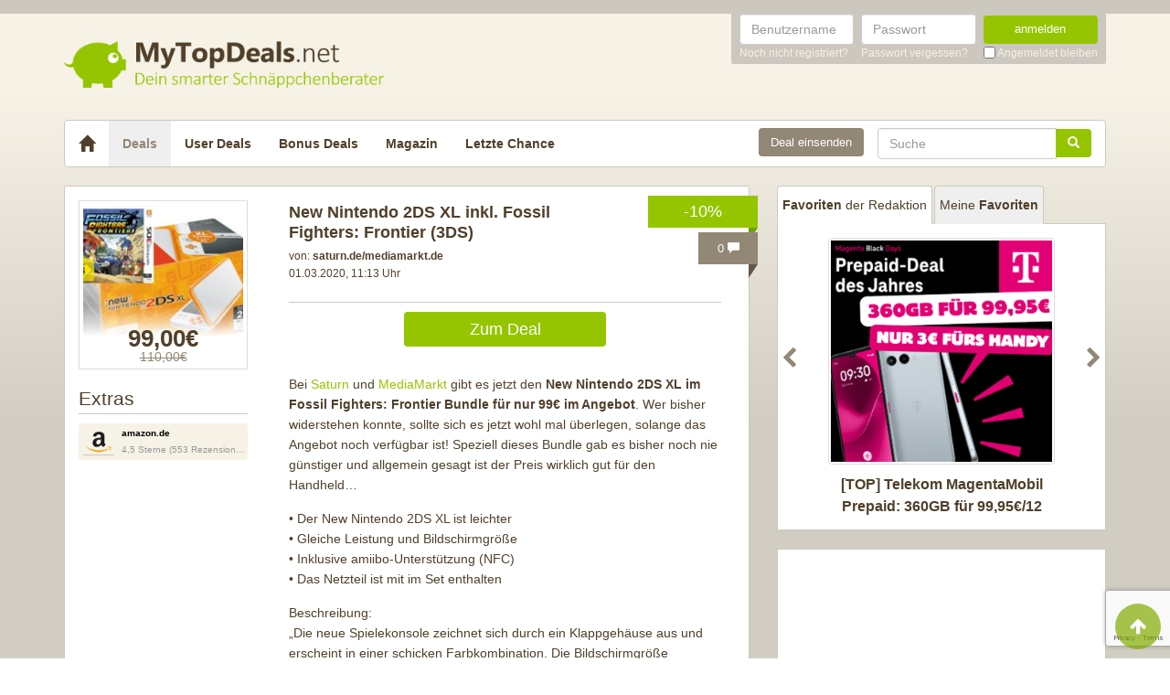

--- FILE ---
content_type: text/html; charset=UTF-8
request_url: https://www.mytopdeals.net/allgemein/new-nintendo-2ds-xl-inkl-fossil-fighters-frontier-3ds/
body_size: 15110
content:
<!DOCTYPE html><html lang="de" xmlns:fb="http://www.facebook.com/2008/fbml" xmlns:og="http://ogp.me/ns#"><head><meta charset="UTF-8"><meta http-equiv="X-UA-Compatible" content="IE=edge"><meta name="viewport" content="width=device-width, initial-scale=1"><link rel="profile" href="https://gmpg.org/xfn/11"><link rel="pingback" href="https://www.mytopdeals.net/wp/xmlrpc.php"><link href="https://www.mytopdeals.net/app/themes/mytopdeals/images/favicon.ico" rel="Shortcut Icon"><link rel="preload" href="https://cdn.jsdelivr.net/fontawesome/4.7.0/fonts/fontawesome-webfont.woff2?v=4.7.0"><link rel="preload" href="https://www.mytopdeals.net/app/themes/mytopdeals/fonts/fontawesome-webfont.woff" as="font"><link rel="preload" href="https://www.mytopdeals.net/app/themes/mytopdeals/fonts/fontawesome-webfont.woff2" as="font"><link rel="preload" href="https://www.mytopdeals.net/app/themes/mytopdeals/fonts/fontello.woff" as="font"><link rel="preload" href="https://www.mytopdeals.net/app/themes/mytopdeals/fonts/glyphicons-halflings-regular.woff" as="font"><link rel="preload" href="https://www.mytopdeals.net/app/themes/mytopdeals/fonts/glyphicons-halflings-regular.woff2" as="font"><meta property="fb:app_id" content="1429671657249685"><meta property="fb:admins" content="548686239"><meta name='robots' content='index, follow, max-image-preview:large, max-snippet:-1, max-video-preview:-1' /> <!-- This site is optimized with the Yoast SEO plugin v24.9 - https://yoast.com/wordpress/plugins/seo/ --><link media="all" href="https://www.mytopdeals.net/app/cache/autoptimize/css/autoptimize_04fe9de4741c19bc2d02db48951034cb.css" rel="stylesheet"><title>New Nintendo 2DS XL inkl. Fossil Fighters: Frontier (3DS) - MyTopDeals</title><meta name="description" content="Bei Saturn und MediaMarkt gibt es jetzt den New Nintendo 2DS XL im Fossil Fighters: Frontier Bundle für nur 99€ im Angebot. Wer bisher widerstehen konnte," /><link rel="canonical" href="https://www.mytopdeals.net/allgemein/new-nintendo-2ds-xl-inkl-fossil-fighters-frontier-3ds/" /><meta property="og:locale" content="de_DE" /><meta property="og:type" content="article" /><meta property="og:title" content="New Nintendo 2DS XL inkl. Fossil Fighters: Frontier (3DS) - MyTopDeals" /><meta property="og:description" content="Bei Saturn und MediaMarkt gibt es jetzt den New Nintendo 2DS XL im Fossil Fighters: Frontier Bundle für nur 99€ im Angebot. Wer bisher widerstehen konnte," /><meta property="og:url" content="https://www.mytopdeals.net/allgemein/new-nintendo-2ds-xl-inkl-fossil-fighters-frontier-3ds/" /><meta property="og:site_name" content="MyTopDeals" /><meta property="article:publisher" content="https://www.facebook.com/MyTopDeals.net" /><meta property="article:published_time" content="2020-03-01T10:13:15+00:00" /><meta property="article:modified_time" content="2020-04-28T12:00:35+00:00" /><meta property="og:image" content="https://www.mytopdeals.net/app/uploads/2020/03/NINTENDO-New-Nintendo-2DS-XL-Spielekonsole-Weiss-Orange.jpg" /><meta property="og:image:width" content="786" /><meta property="og:image:height" content="650" /><meta property="og:image:type" content="image/jpeg" /><meta name="author" content="christian_b" /><meta name="twitter:label1" content="Verfasst von" /><meta name="twitter:data1" content="christian_b" /><meta name="twitter:label2" content="Geschätzte Lesezeit" /><meta name="twitter:data2" content="2 Minuten" /> <script type="application/ld+json" class="yoast-schema-graph">{"@context":"https://schema.org","@graph":[{"@type":"Article","@id":"https://www.mytopdeals.net/allgemein/new-nintendo-2ds-xl-inkl-fossil-fighters-frontier-3ds/#article","isPartOf":{"@id":"https://www.mytopdeals.net/allgemein/new-nintendo-2ds-xl-inkl-fossil-fighters-frontier-3ds/"},"author":{"name":"christian_b","@id":"https://www.mytopdeals.net/#/schema/person/a36079bfd3845f1fd7ba0aeccdb8315d"},"headline":"New Nintendo 2DS XL inkl. Fossil Fighters: Frontier (3DS)","datePublished":"2020-03-01T10:13:15+00:00","dateModified":"2020-04-28T12:00:35+00:00","mainEntityOfPage":{"@id":"https://www.mytopdeals.net/allgemein/new-nintendo-2ds-xl-inkl-fossil-fighters-frontier-3ds/"},"wordCount":344,"commentCount":0,"publisher":{"@id":"https://www.mytopdeals.net/#organization"},"image":{"@id":"https://www.mytopdeals.net/allgemein/new-nintendo-2ds-xl-inkl-fossil-fighters-frontier-3ds/#primaryimage"},"thumbnailUrl":"https://www.mytopdeals.net/app/uploads/2020/03/NINTENDO-New-Nintendo-2DS-XL-Spielekonsole-Weiss-Orange.jpg","inLanguage":"de","potentialAction":[{"@type":"CommentAction","name":"Comment","target":["https://www.mytopdeals.net/allgemein/new-nintendo-2ds-xl-inkl-fossil-fighters-frontier-3ds/#respond"]}]},{"@type":"WebPage","@id":"https://www.mytopdeals.net/allgemein/new-nintendo-2ds-xl-inkl-fossil-fighters-frontier-3ds/","url":"https://www.mytopdeals.net/allgemein/new-nintendo-2ds-xl-inkl-fossil-fighters-frontier-3ds/","name":"New Nintendo 2DS XL inkl. Fossil Fighters: Frontier (3DS) - MyTopDeals","isPartOf":{"@id":"https://www.mytopdeals.net/#website"},"primaryImageOfPage":{"@id":"https://www.mytopdeals.net/allgemein/new-nintendo-2ds-xl-inkl-fossil-fighters-frontier-3ds/#primaryimage"},"image":{"@id":"https://www.mytopdeals.net/allgemein/new-nintendo-2ds-xl-inkl-fossil-fighters-frontier-3ds/#primaryimage"},"thumbnailUrl":"https://www.mytopdeals.net/app/uploads/2020/03/NINTENDO-New-Nintendo-2DS-XL-Spielekonsole-Weiss-Orange.jpg","datePublished":"2020-03-01T10:13:15+00:00","dateModified":"2020-04-28T12:00:35+00:00","description":"Bei Saturn und MediaMarkt gibt es jetzt den New Nintendo 2DS XL im Fossil Fighters: Frontier Bundle für nur 99€ im Angebot. Wer bisher widerstehen konnte,","inLanguage":"de","potentialAction":[{"@type":"ReadAction","target":["https://www.mytopdeals.net/allgemein/new-nintendo-2ds-xl-inkl-fossil-fighters-frontier-3ds/"]}]},{"@type":"ImageObject","inLanguage":"de","@id":"https://www.mytopdeals.net/allgemein/new-nintendo-2ds-xl-inkl-fossil-fighters-frontier-3ds/#primaryimage","url":"https://www.mytopdeals.net/app/uploads/2020/03/NINTENDO-New-Nintendo-2DS-XL-Spielekonsole-Weiss-Orange.jpg","contentUrl":"https://www.mytopdeals.net/app/uploads/2020/03/NINTENDO-New-Nintendo-2DS-XL-Spielekonsole-Weiss-Orange.jpg","width":786,"height":650},{"@type":"WebSite","@id":"https://www.mytopdeals.net/#website","url":"https://www.mytopdeals.net/","name":"MyTopDeals","description":"Dein smarter Schnäppchenberater","publisher":{"@id":"https://www.mytopdeals.net/#organization"},"potentialAction":[{"@type":"SearchAction","target":{"@type":"EntryPoint","urlTemplate":"https://www.mytopdeals.net/?s={search_term_string}"},"query-input":{"@type":"PropertyValueSpecification","valueRequired":true,"valueName":"search_term_string"}}],"inLanguage":"de"},{"@type":"Organization","@id":"https://www.mytopdeals.net/#organization","name":"Monkey Businezz GmbH","url":"https://www.mytopdeals.net/","logo":{"@type":"ImageObject","inLanguage":"de","@id":"https://www.mytopdeals.net/#/schema/logo/image/","url":"https://www.mytopdeals.net/app/uploads/2020/12/mtd_appicon_3_verbessert.png","contentUrl":"https://www.mytopdeals.net/app/uploads/2020/12/mtd_appicon_3_verbessert.png","width":325,"height":325,"caption":"Monkey Businezz GmbH"},"image":{"@id":"https://www.mytopdeals.net/#/schema/logo/image/"},"sameAs":["https://www.facebook.com/MyTopDeals.net","https://www.instagram.com/mytopdeals/"]},{"@type":"Person","@id":"https://www.mytopdeals.net/#/schema/person/a36079bfd3845f1fd7ba0aeccdb8315d","name":"christian_b","image":{"@type":"ImageObject","inLanguage":"de","@id":"https://www.mytopdeals.net/#/schema/person/image/","url":"https://www.mytopdeals.net/app/uploads/avatars/9879/504a9dbf-62bb--904b-4860dc97cfc8_2-250.jpg","contentUrl":"https://www.mytopdeals.net/app/uploads/avatars/9879/504a9dbf-62bb--904b-4860dc97cfc8_2-250.jpg","caption":"christian_b"}}]}</script> <!-- / Yoast SEO plugin. --><link rel="alternate" type="application/rss+xml" title="MyTopDeals &raquo; Feed" href="https://www.mytopdeals.net/feed/" /><link rel="alternate" type="application/rss+xml" title="MyTopDeals &raquo; Kommentar-Feed" href="https://www.mytopdeals.net/comments/feed/" /><link rel="alternate" type="application/rss+xml" title="MyTopDeals &raquo; New Nintendo 2DS XL inkl. Fossil Fighters: Frontier (3DS) Kommentar-Feed" href="https://www.mytopdeals.net/allgemein/new-nintendo-2ds-xl-inkl-fossil-fighters-frontier-3ds/feed/" /> <script type="text/javascript" src="https://www.mytopdeals.net/app/cache/autoptimize/js/autoptimize_single_7f38dcbfb11aff050652ff3b754adb63.js?ver=1.11.3" id="jquery-js"></script> <script type="text/javascript" id="tsdk-js-js-extra">/* <![CDATA[ */
var tsdk_data = {"context":{"dimensions":{"register":[],"status_code":200,"page_path":"https:\/\/www.mytopdeals.net\/allgemein\/new-nintendo-2ds-xl-inkl-fossil-fighters-frontier-3ds\/","signed_in":0,"content_label":"deals\/_detail\/664292","content_id":"664292","content_type":"post","content_slug":"new-nintendo-2ds-xl-inkl-fossil-fighters-frontier-3ds","content_title":"New Nintendo 2DS XL inkl. Fossil Fighters: Frontier (3DS)","content_length":2061,"published_date":"2020-03-01T11:13:15+01:00","initial_published_date":"2020-03-01T11:13:15+01:00","modified_date":"2020-04-28T14:00:35+02:00","author_id":"9879","content_group":"posts"},"do_not_track":false},"config":{"version":"1.2.1","debug":false,"content_types":{"post":{"type":"post","label":"deals","group":"posts"},"attachment":{"type":"attachment","label":"medien","group":"posts"},"category":{"type":"category","label":"deal-kategorien","group":"terms"},"post_tag":{"type":"post_tag","label":"schlagworte","group":"terms"},"page":{"type":"page","label":"seiten","group":"posts"},"user":{"type":"user","label":"benutzer","group":null},"comment":{"type":"comment","label":"kommentare","group":null},"userdeal":{"type":"userdeal","label":"user-deals","group":"posts"},"userdealcat":{"type":"userdealcat","label":"user-deal-kategorien","group":"terms"},"magazin":{"type":"magazin","label":"ratgeber","group":"posts"},"magazincat":{"type":"magazincat","label":"ratgeber-kategorien","group":"terms"},"bonus":{"type":"bonus","label":"bonus-deals","group":"posts"}},"content_groups":["posts","terms"]}};
/* ]]> */</script> <link rel="https://api.w.org/" href="https://www.mytopdeals.net/wp-json/" /><link rel="alternate" title="JSON" type="application/json" href="https://www.mytopdeals.net/wp-json/wp/v2/posts/664292" /><link rel='shortlink' href='https://www.mytopdeals.net/?p=664292' /><link rel="alternate" title="oEmbed (JSON)" type="application/json+oembed" href="https://www.mytopdeals.net/wp-json/oembed/1.0/embed?url=https%3A%2F%2Fwww.mytopdeals.net%2Fallgemein%2Fnew-nintendo-2ds-xl-inkl-fossil-fighters-frontier-3ds%2F" /><link rel="alternate" title="oEmbed (XML)" type="text/xml+oembed" href="https://www.mytopdeals.net/wp-json/oembed/1.0/embed?url=https%3A%2F%2Fwww.mytopdeals.net%2Fallgemein%2Fnew-nintendo-2ds-xl-inkl-fossil-fighters-frontier-3ds%2F&#038;format=xml" /><meta property="og:type" content="article"><meta property="og:title" content="New Nintendo 2DS XL inkl. Fossil Fighters: Frontier (3DS)"><meta property="og:url" content="https://www.mytopdeals.net/allgemein/new-nintendo-2ds-xl-inkl-fossil-fighters-frontier-3ds/"><meta property="og:description" content="Bei Saturn und MediaMarkt gibt es jetzt den New Nintendo 2DS XL im Fossil Fighters: Frontier Bundle..."><meta property="article:published_time" content="2020-03-01T11:13:15+00:00"><meta property="article:modified_time" content="2020-04-28T14:00:35+00:00"><meta property="og:site_name" content="MyTopDeals"><meta property="og:image" content="https://www.mytopdeals.net/app/uploads/2020/03/NINTENDO-New-Nintendo-2DS-XL-Spielekonsole-Weiss-Orange.jpg"><meta property="og:locale" content="de_DE"><meta name="twitter:site" content="@MyTopDeals_App"><meta name="twitter:image" content="https://www.mytopdeals.net/app/uploads/2020/03/NINTENDO-New-Nintendo-2DS-XL-Spielekonsole-Weiss-Orange.jpg"><meta name="twitter:title" content="New Nintendo 2DS XL inkl. Fossil Fighters: Frontier (3DS)"><meta name="twitter:card" content="summary_large_image"><link rel="manifest" href="/manifest.json" /> <script>function loadTtq() {
                if (typeof ttq === 'undefined') {
                    return;
                }
                                ttq.track('ViewContent', {
                    content_id: '664292',
                    content_name: 'New Nintendo 2DS XL inkl. Fossil Fighters: Frontier (3DS)',
                    content_type: 'product'
                });
                                            }</script> <!--[if lt IE 9]> <script src="https://oss.maxcdn.com/html5shiv/3.7.2/html5shiv.min.js"></script> <script src="https://oss.maxcdn.com/respond/1.4.2/respond.min.js"></script> <![endif]--></head><body class="post-template-default single single-post postid-664292 single-format-standard" itemscope itemtype="http://schema.org/WebPage" xmlns:fb="http://ogp.me/ns/fb#" xmlns:og="http://opengraphprotocol.org/schema/"><div class="header-bar hidden-xs"><div class="container"><div class="row"><div class="col-xs-12"><div class="header-bar-inner clearfix"><nav class="pull-right"><ul class="pull-right"><li><form class="form-inline" name="loginform" id="loginform" action="/anmelden/" method="post"><div class="form-group"> <label for="user_login" class="sr-only">Benutzername</label> <input aria-describedby="login-input-user" type="text" class="form-control" name="log" id="user_login" value="" placeholder="Benutzername"></div><div class="form-group"> <label for="user_pass" class="sr-only">Passwort</label> <input aria-describedby="login-input-password" type="password" class="form-control" name="pwd" id="user_pass" placeholder="Passwort"></div><div class="form-group"> <button type="submit" name="wp-submit" id="wp-submit" value="Login" class="btn-green btn full-width">anmelden</button></div> <input type="hidden" name="redirect_to" value="https://www.mytopdeals.net/wp/wp-admin/"> <input type="hidden" name="instance" value=""> <input type="hidden" name="action" value="login"><div class="login-footer"><div> <a href="/registrieren/" rel="nofollow"><small>Noch nicht registriert?</small></a></div><div> <a href="/lostpassword/" rel="nofollow"><small>Passwort vergessen?</small></a></div><div><div class="checkbox"> <label> <input type="checkbox" name="rememberme" id="rememberme" value="forever"> <small>Angemeldet bleiben</small> </label></div></div></div></form></li></ul></nav></div></div></div></div></div><div class="header-bar-mobile visible-xs"><div class="logo pull-left"> <a href="https://www.mytopdeals.net" rel="home"><div class="site-branding"><div class="site-title text-hide"> MyTopDeals <small class="site-description">Dein smarter Schnäppchenberater</small></div></div> </a></div><div class="user pull-right" class="navbar-toggle" data-toggle="collapse" data-target="#mtd-user-navbar"> <i class="fa fa-user"></i></div><div class="menu pull-right" class="navbar-toggle" data-toggle="collapse" data-target="#mtd-main-navbar"> <i class="fa fa-bars"></i></div></div><div id="page-container"><header id="header" role="banner" class="hidden-xs"><div class="container"><div class="site-branding pull-left"> <a href="https://www.mytopdeals.net" rel="home"><div class="site-title text-hide"> MyTopDeals <small class="site-description">Dein smarter Schnäppchenberater</small></div> </a></div></div></header><div class="container"><nav class="navbar navbar-white navbar-responsive-search" role="navigation" id="primary-navbar"><div class="container-fluid"><div class="navbar-header hidden-xs"> <button type="button" class="navbar-toggle" data-toggle="collapse" data-target="#mtd-main-navbar"> <span class="sr-only">Toggle navigation</span> <span class="icon-bar"></span> <span class="icon-bar"></span> <span class="icon-bar"></span> </button> <a class="navbar-brand" href="https://www.mytopdeals.net/" rel="home"> <span class="glyphicon glyphicon-home" aria-label="Startseite"></span> </a></div><div class="collapse navbar-collapse" id="mtd-main-navbar"><ul id="menu-main-menu" class="nav navbar-nav"><li id="menu-item-97591" class="menu-item menu-item-type-custom menu-item-object-custom menu-item-home menu-item-97591 active"><a title="Deals" href="https://www.mytopdeals.net/">Deals</a></li><li id="menu-item-130620" class="menu-item menu-item-type-custom menu-item-object-custom menu-item-130620"><a title="User Deals" href="/user-deals/deals/">User Deals</a></li><li id="menu-item-131619" class="menu-item menu-item-type-custom menu-item-object-custom menu-item-131619"><a title="Bonus Deals" href="/bonus-deals/">Bonus Deals</a></li><li id="menu-item-380611" class="menu-item menu-item-type-custom menu-item-object-custom menu-item-380611"><a title="Magazin" href="/magazin/">Magazin</a></li><li id="menu-item-810893" class="menu-item menu-item-type-post_type menu-item-object-page menu-item-810893"><a title="Letzte Chance" href="https://www.mytopdeals.net/letzte-chance/">Letzte Chance</a></li></ul><form class="navbar-form navbar-responsive-search-form navbar-right searchform" id="searchform" role="search" method="get" action="https://www.mytopdeals.net/"> <label class="sr-only" for="s"></label><div class="input-group"><div class="inline-search-remove-container hidden-sm clearfix"> <input type="text" class="form-control" placeholder="Suche" value="" name="s" id="s" required><div class="inline-search-remove-button"> <a href="javascript:void(0)" class="inline-search-remove-link"> <span class="glyphicon glyphicon-remove" aria-label="Suche löschen"></span> </a></div></div> <span class="input-group-btn"> <button class="btn btn-green" type="submit"> <span class="glyphicon glyphicon-search" aria-label="Suchen"></span> </button> </span></div></form><div class="navbar-form navbar-right ud-add-inline hidden-xs"> <a href="https://www.mytopdeals.net/deal-einsenden" class="btn btn-brown btn-block" rel="nofollow"> Deal einsenden </a></div></div><div class="collapsing-mobile-menu visible-xs"><div class="collapse navbar-collapse" id="mtd-user-navbar"><ul id="menu-main-menu" class="nav navbar-nav"><li class="menu-item menu-item-type-custom menu-item-object-custom"> <a title="Anmelden" href="https://www.mytopdeals.net/anmelden/">Anmelden</a></li><li id="menu-item-97592" class="menu-item menu-item-type-custom menu-item-object-custom"> <a title="Registrieren" href="https://www.mytopdeals.net/registrieren/">Registrieren</a></li></ul></div></div></div></nav><div class="ud-add"> <a href="https://www.mytopdeals.net/deal-einsenden" class="btn btn-green btn-block" rel="nofollow"> Deal einsenden </a></div></div><div class="container"><div class="row"><div class="col-md-8 col-sm-12"><article id="post-664292" class="box post-664292 post type-post status-publish format-standard has-post-thumbnail hentry category-allgemein" role="article" itemscope itemtype="http://schema.org/Product"><div class="dealbadge"> <span class="label">-10%</span><div class="corner"></div></div> <a href="https://www.mytopdeals.net/allgemein/new-nintendo-2ds-xl-inkl-fossil-fighters-frontier-3ds/#comments"><div class="commentbadge hidden-xs"> <span class="label">0 <span class="glyphicon glyphicon-comment"></span></span><div class="corner"></div></div> </a> <a href="https://www.mytopdeals.net/allgemein/new-nintendo-2ds-xl-inkl-fossil-fighters-frontier-3ds/#comments"><div class="commentbadge visible-xs"> <span class="label">0 <span class="glyphicon glyphicon-comment"></span></span><div class="corner"></div></div> </a><div class="row"><div class="entry-thumbnail-column hidden-xs"><div class="thumbnail list-thumbnail-fixed"> <a href="https://www.mytopdeals.net/app/uploads/2020/03/NINTENDO-New-Nintendo-2DS-XL-Spielekonsole-Weiss-Orange.jpg" title="New Nintendo 2DS XL inkl. Fossil Fighters: Frontier (3DS)" rel="bookmark" class="fancybox"> <noscript><img width="200" height="200" alt="NINTENDO New Nintendo 2DS XL Spielekonsole Weiss Orange"title="NINTENDO New Nintendo 2DS XL Spielekonsole Weiss Orange" src="https://www.mytopdeals.net/app/uploads/2020/03/NINTENDO-New-Nintendo-2DS-XL-Spielekonsole-Weiss-Orange-200x200.jpg" class="attachment-app-thumb-main size-app-thumb-main wp-post-image" alt="" decoding="async" /></noscript><img width="200" height="200" alt="NINTENDO New Nintendo 2DS XL Spielekonsole Weiss Orange"title="NINTENDO New Nintendo 2DS XL Spielekonsole Weiss Orange" src='data:image/svg+xml,%3Csvg%20xmlns=%22http://www.w3.org/2000/svg%22%20viewBox=%220%200%20200%20200%22%3E%3C/svg%3E' data-src="https://www.mytopdeals.net/app/uploads/2020/03/NINTENDO-New-Nintendo-2DS-XL-Spielekonsole-Weiss-Orange-200x200.jpg" class="lazyload attachment-app-thumb-main size-app-thumb-main wp-post-image" alt="" decoding="async" /> </a><div class="text-center"><p class="dealprice post text-center"> <strong>99,00€</strong> <del>110,00€</del></p></div></div> <span class="h4">Extras</span><div class="xtras-sm"><div class="xtras_2 btn btn-block btn-lightbrown" ><div class="col-sm-3"><span class="logo"></span></div><a href="https://www.mytopdeals.net/goto/deal/147505/" target="_blank"><div class="col-sm-9"><strong>amazon.de</strong><br><div>4,5 Sterne (553 Rezensionen)</div></div></a></div></div></div><div class="entry-content-column entry-thumbnail-content-column"><div class="entry-thumbnail-column-mobile visible-xs"><div class="thumbnail list-thumbnail-fixed"> <a href="https://www.mytopdeals.net/allgemein/new-nintendo-2ds-xl-inkl-fossil-fighters-frontier-3ds/" title="Permalink to New Nintendo 2DS XL inkl. Fossil Fighters: Frontier (3DS)" rel="bookmark" class=""> <img width="300" height="248" alt="NINTENDO New Nintendo 2DS XL Spielekonsole Weiss Orange"title="NINTENDO New Nintendo 2DS XL Spielekonsole Weiss Orange" src="https://www.mytopdeals.net/app/uploads/2020/03/NINTENDO-New-Nintendo-2DS-XL-Spielekonsole-Weiss-Orange.jpg" class="attachment-app-thumb-medium size-app-thumb-medium wp-post-image" alt="" decoding="async" fetchpriority="high" /> </a></div></div><header class="entry-header"> <span class="pull-right visible-xs"><p class="dealprice post text-center"> <strong>99,00€</strong> <del>110,00€</del></p> </span> <span class="headline"><h1 class="entry-title">New Nintendo 2DS XL inkl. Fossil Fighters: Frontier (3DS)</h1><div class="visible-xs"><div class="updated">01.03.2020</div> <span class="metashop">von: <strong>saturn.de/mediamarkt.de</strong></span></div> </span><div class="entry-meta hidden-xs"><div class="row"><div class="col-xs-12"> <!--<span class="author">--> <span class="metashop">von: <strong>saturn.de/mediamarkt.de</strong></span> <!--</span>--></div></div><div class="row"><div class="col-xs-12"> <span class="updated">01.03.2020, 11:13 Uhr</span><div class="pull-right"> <a href="https://www.mytopdeals.net/allgemein/new-nintendo-2ds-xl-inkl-fossil-fighters-frontier-3ds/#comments" class="comment-link visible-xs"> 0 <span class="glyphicon glyphicon-comment"></span> </a></div></div></div><div class="row margin-top-small margin-bottom-small hidden-xs"><div class="col-xs-12"></div></div></div></header><div class="entry-content"><div class="row margin-bottom "><div class="col-xs-offset-3 col-xs-6"> <a href="https://www.mytopdeals.net/goto/deal/147506/" class="btn btn-green btn-block deal-button" target="_blank"> Zum Deal </a></div></div><div class="row"><div class="single-post-content entry-content-column"><p>Bei <a href="https://www.mytopdeals.net/goto/deal/147506/" target="_blank">Saturn</a> und <a href="https://www.mytopdeals.net/goto/deal/147507/" target="_blank">MediaMarkt</a> gibt es jetzt den <strong>New</strong> <strong>Nintendo 2DS XL im Fossil Fighters: Frontier Bundle für nur 99€</strong> <strong>im Angebot</strong>. Wer bisher widerstehen konnte, sollte sich es jetzt wohl mal überlegen, solange das Angebot noch verfügbar ist! Speziell dieses Bundle gab es bisher noch nie günstiger und allgemein gesagt ist der Preis wirklich gut für den Handheld&#8230;</p><p>• Der New Nintendo 2DS XL ist leichter<br /> • Gleiche Leistung und Bildschirmgröße<br /> • Inklusive amiibo-Unterstützung (NFC)<br /> • Das Netzteil ist mit im Set enthalten</p><p>Beschreibung:<br /> &#8222;Die neue Spielekonsole zeichnet sich durch ein Klappgehäuse aus und erscheint in einer schicken Farbkombination. Die Bildschirmgröße entspricht dabei der des New Nintendo 3DS XL. Die Spiele auf dem New Nintendo 2DS XL lediglich in 2D spielbar. Das neue Handheld-Gerät ist leichter als der New Nintendo 3DS XL, verfügt aber über die gleiche Rechenleistung. Auch können sich die Nintendo-Fans über die eingebaute NFC-Unterstützung freuen, mit der separat erhältliche amiibo-Karten und -Figuren ganz einfach ohne zusätzliches Zubehör verwendet werden können.&#8220;<br /><div class="embed-responsive embed-responsive-16by9"><iframe type="text/html" src="https://www.youtube-nocookie.com/embed/tXx4IQto72Y" frameborder="0"></iframe></div><br /> Die Amazon-Bewertungen machen auf jeden Fall Lust auf mehr. Wer auf der 3D-Feature verzichten kann bekommt hier eine gleichwertige Konsole ohne diesen Effekt. Meiner Meinung nach eher eine <strong>nette Spielerei, als ein brauchbares Feature, daher kann ich auch eher zum 2DS raten</strong>, wenn man nicht großen Wert darauf legt, mit einem kleinen italienischen Klempner durch die dritte Dimension zu hüpfen. Eine Amazon-Rezension findet folgendes Fazit:</p><p>&#8222;Die<strong> Haptik und die Optik ist einfach spitze</strong>. Ich finde das matte Material ansprechender und hochwertiger als das glänzende des 3DS XL. Die Bildschirme sind von der Leistung her identisch. Der <strong>Touch funktioniert genauso gut wie beim 3DS XL</strong>. Die versteckte Klappe für die Spielmodule finde ich um einiges besser gelöst als das dauer geöffnete Fach beim 3DS. Schön fand ich auch, wenn auch für mich nicht unbedingt notwendig, dass ein Ladekabel diesmal im Lieferumfang dabei ist.&#8220;</p></div></div></div><footer class="entry-footer"><div class="row"><div class="col-xs-offset-3 col-xs-6" style="margin-top: 20px;"> <a href="https://www.mytopdeals.net/goto/deal/147506/" class="btn btn-green btn-block deal-button" target="_blank"> Zum Deal </a></div></div><p><small><em><p>Wenn du über einen Link auf dieser Seite ein Produkt kaufst, erhalten wir oftmals eine kleine Provision als Vergütung. Für dich entstehen dabei keinerlei Mehrkosten und dir bleibt frei wo du bestellst. Diese Provisionen haben in keinem Fall Auswirkung auf unsere Beiträge. Zu den Partnerprogrammen und Partnerschaften gehört unter anderem eBay und das Amazon PartnerNet. Als Amazon-Partner verdienen wir an qualifizierten Verkäufen.</p></em></small></p><div class="socialshare"> <a class="fb" href="https://www.facebook.com/sharer.php?u=https%3A%2F%2Fwww.mytopdeals.net%2Fallgemein%2Fnew-nintendo-2ds-xl-inkl-fossil-fighters-frontier-3ds%2F%3Futm_source%3Duser%26utm_medium%3Dfacebook%26utm_campaign%3Dsocialshare" target="_blank"><i class="fa fa-facebook"></i></a> <a class="tw" href="https://twitter.com/home?status=https%3A%2F%2Fwww.mytopdeals.net%2Fallgemein%2Fnew-nintendo-2ds-xl-inkl-fossil-fighters-frontier-3ds%2F%3Futm_source%3Duser%26utm_medium%3Dtwitter%26utm_campaign%3Dsocialshare" target="_blank"><i class="fa fa-twitter"></i></a> <a class="wa visible-xs" href="whatsapp://send?text=Hey schau dir mal diese Seite an : https://www.mytopdeals.net/allgemein/new-nintendo-2ds-xl-inkl-fossil-fighters-frontier-3ds/?utm_source=user&amp;utm_medium=whatsapp&amp;utm_campaign=socialshare\nNew Nintendo 2DS XL inkl. Fossil Fighters: Frontier (3DS)" target="_blank"><i class="fa fa-whatsapp"></i></a> <a class="ma" href="/cdn-cgi/l/email-protection#[base64]" target="_blank"><i class="fa fa-envelope"></i></a></div><div class="visible-xs"> <span class="h4">Extras</span><div class="xtras"><div class="xtras_2 btn btn-block btn-lightbrown" ><div class="col-xs-2 col-sm-1"><span class="logo"></span></div><a href="https://www.mytopdeals.net/goto/deal/147505/" target="_blank"><div class="col-xs-10 col-sm-11"><strong>amazon.de</strong><br><div>4,5 Sterne (553 Rezensionen)</div></div></a></div></div></div></footer></div></div></article><div class="fixed-content fixed-content-adsense adsense-wrapper" id="fixed-content-966" style="margin-bottom: 15px; max-width: 100%;"> <ins class="adsbygoogle fixed-adsense-966"
 style="display: block; height: 280px; width: 100%;"
 data-ad-client="ca-pub-4515494794518561"
 data-ad-slot="4405745933"
 > </ins></div><div class="box commentformbox"><div id="respond" class="comment-respond"> <span class="h3 comment-reply-title">Kommentar verfassen <small><a rel="nofollow" id="cancel-comment-reply-link" href="/allgemein/new-nintendo-2ds-xl-inkl-fossil-fighters-frontier-3ds/#respond" style="display:none;">Antworten abbrechen</a></small></span><form action="https://www.mytopdeals.net/wp/wp-comments-post.php" method="post" id="respond-form" class="comment-form" novalidate><div class="respond-comment-field form-group"> <label for="respond-comment">Kommentar</label><textarea autocomplete="new-password"  class="form-control"
                    id="id479440f7"  name="id479440f7" 
                    
                    rows="8"
                    aria-required="true"
                    autocomplete="off"
                    required
                    placeholder="Dein Kommentar"></textarea><textarea id="comment" aria-label="hp-comment" aria-hidden="true" name="comment" autocomplete="new-password" style="padding:0 !important;clip:rect(1px, 1px, 1px, 1px) !important;position:absolute !important;white-space:nowrap !important;height:1px !important;width:1px !important;overflow:hidden !important;" tabindex="-1"></textarea><script data-cfasync="false" src="/cdn-cgi/scripts/5c5dd728/cloudflare-static/email-decode.min.js"></script><script data-noptimize>document.getElementById("comment").setAttribute( "id", "a39b4181267791a41f42ec9463b62896" );document.getElementById("id479440f7").setAttribute( "id", "comment" );</script> </div><div id="tmx-comment-checkup" class="alert alert-danger" style="display:none"></div><div class="row"><div class="col-xs-12 col-sm-6 respond-author-field form-group"> <label for="respond-author">Name</label> <input class="form-control"
 id="respond-author"
 name="author"
 type="text"
 value=""
 aria-required="true"
 autocomplete="off"
 required
 placeholder="Dein Name"></div><div class="col-xs-12 col-sm-6 respond-email-field form-group"> <label for="respond-email">E-Mail (wird nicht veröffentlicht)</label> <input class="form-control"
 id="respond-email"
 name="email"
 type="text"
 value=""
 aria-required="true"
 autocomplete="off"
 placeholder="E-Mailadresse"></div></div><p class="comment-form-cookies-consent"><input id="wp-comment-cookies-consent" name="wp-comment-cookies-consent" type="checkbox" value="yes" /> <label for="wp-comment-cookies-consent">Meinen Namen, meine E-Mail-Adresse und meine Website in diesem Browser für die nächste Kommentierung speichern.</label></p><div class="respond-comment-image-field form-group"> <input type="file" id="comment-image-input" name="comment-image[]" accept=".jpg,.jpeg,.png, image/png,image/jpeg" multiple"><p class="help-block">Bild zum Kommentar hinzufügen (JPG, PNG)</p></div><p style="margin-top: 15px;"> Mit Absenden des Formulars akzeptiere ich die <a style='text-decoration: underline;' href="/datenschutz/" target="_blank">Datenschutzerklärung</a> und die <a href="/nutzungsbedingungen/" target="_blank">Nutzungsbedingungen</a>.</p><p class="form-submit"><input name="submit" type="submit" id="respond-submit-hidden" class="btn btn-green submit" value="Kommentar abschicken"> <input type='hidden' name='comment_post_ID' value='664292' id='comment_post_ID' /> <input type='hidden' name='comment_parent' id='comment_parent' value='0' /></p></form></div><!-- #respond --></div></div><div class="col-md-4 hidden-xs hidden-sm widget-area" id="sidebar-primary" role="complementary"><div class="theiaStickySidebar"> <!--<aside class="widget tmx-hotdeal-slider"><div class="box"><h4 class="widget-title">Favoriten <small>der Redaktion</small></h4><div id="hotdeal-slider-previous"><i class="fa fa-chevron-left"></i></div><div id="hotdeal-slider-next"><i class="fa fa-chevron-right"></i></div><div id="hotdeal-slider" style="max-width: 280px; margin:0 auto;"></div></div></aside> --> <!-- TABS --><aside class="widget tmx-hotdeal-slider"><div><ul class="nav nav-tabs" role="tablist"><li role="presentation" class="active"> <a style="padding: 10px 5px;" href="#fav_redaktion" aria-controls="fav_redaktion" role="tab" data-toggle="tab">Favoriten <small>der Redaktion</small></a></li><li role="presentation"> <a style="padding: 10px 5px;" href="#fav_user" aria-controls="fav_user" role="tab" data-toggle="tab"><small>Meine</small> Favoriten</a></li></ul><div class="tab-content box"><div role="tabpanel" class="tab-pane active" id="fav_redaktion"><div id="hotdeal-slider-previous"><i class="fa fa-chevron-left"></i></div><div id="hotdeal-slider-next"><i class="fa fa-chevron-right"></i></div><div id="hotdeal-slider" class="owl-carousel" style="max-width: 280px; margin:0 auto;"><div class="media"> <a class="thumbnail" href="https://www.mytopdeals.net/sonstiges/handyvertraege/jahrestarif-telekom-magentamobil-prepaid-360gb-fuer-9995e-12-monate-inkl-schweiz-gb-t-phone-3-fuer-nur-3e-sichern/" title="[TOP] Telekom MagentaMobil Prepaid: 360GB für 99,95€/12 Monate inkl. Schweiz &amp; GB + T Phone 3 für NUR 3€ sichern!"> <noscript><img class="media-object" src="https://www.mytopdeals.net/app/uploads/2025/11/Prepaid_Jahrestarif-300x300.png" alt="[TOP] Telekom MagentaMobil Prepaid: 360GB für 99,95€/12 Monate inkl. Schweiz &amp; GB + T Phone 3 für NUR 3€ sichern!"></noscript><img class="lazyload media-object" src='data:image/svg+xml,%3Csvg%20xmlns=%22http://www.w3.org/2000/svg%22%20viewBox=%220%200%20210%20140%22%3E%3C/svg%3E' data-src="https://www.mytopdeals.net/app/uploads/2025/11/Prepaid_Jahrestarif-300x300.png" alt="[TOP] Telekom MagentaMobil Prepaid: 360GB für 99,95€/12 Monate inkl. Schweiz &amp; GB + T Phone 3 für NUR 3€ sichern!"> </a><div class="title"> [TOP] Telekom MagentaMobil Prepaid: 360GB für 99,95€/12 Monate inkl. Schweiz &amp; GB + T Phone 3 für NUR 3€ sichern!</div></div><div class="media"> <a class="thumbnail" href="https://www.mytopdeals.net/sonstiges/handyvertraege/motorola-edge-70-super-select/" title="NUR 14,99€ mtl. + 445€ Ersparnis ⚡ Motorola Edge 70 512GB + Moto Buds, Moto Tag, Watch Fit &amp; 68W Charger für 49€ 📱 mit 25GB 5G (o2)"> <noscript><img class="media-object" src="https://www.mytopdeals.net/app/uploads/2025/11/Bildschirmfoto_2025-11-06_um_13.13.08-300x300.jpg" alt="NUR 14,99€ mtl. + 445€ Ersparnis ⚡ Motorola Edge 70 512GB + Moto Buds, Moto Tag, Watch Fit &amp; 68W Charger für 49€ 📱 mit 25GB 5G (o2)"></noscript><img class="lazyload media-object" src='data:image/svg+xml,%3Csvg%20xmlns=%22http://www.w3.org/2000/svg%22%20viewBox=%220%200%20210%20140%22%3E%3C/svg%3E' data-src="https://www.mytopdeals.net/app/uploads/2025/11/Bildschirmfoto_2025-11-06_um_13.13.08-300x300.jpg" alt="NUR 14,99€ mtl. + 445€ Ersparnis ⚡ Motorola Edge 70 512GB + Moto Buds, Moto Tag, Watch Fit &amp; 68W Charger für 49€ 📱 mit 25GB 5G (o2)"> </a><div class="title"> NUR 14,99€ mtl. + 445€ Ersparnis ⚡ Motorola Edge 70 512GB + Moto Buds, Moto Tag, Watch Fit &amp; 68W Charger für 49€ 📱 mit 25GB 5G (o2)</div></div><div class="media"> <a class="thumbnail" href="https://www.mytopdeals.net/sonstiges/handyvertraege/tarif-eff-gratis-apple-airpods-pro-3-fuer-85e-mit-30gb-5g-telekom-allnet-fuer-1199e-mtl-150e-rnm/" title="[Tarif eff. GRATIS!] Apple AirPods Pro 3 für 85€ mit 30GB 5G Telekom Allnet für 11,99€ mtl. + 150€ RNM"> <noscript><img class="media-object" src="https://www.mytopdeals.net/app/uploads/2025/12/Telekom_Shop_AirPods_Pro_3-300x300-1.webp" alt="[Tarif eff. GRATIS!] Apple AirPods Pro 3 für 85€ mit 30GB 5G Telekom Allnet für 11,99€ mtl. + 150€ RNM"></noscript><img class="lazyload media-object" src='data:image/svg+xml,%3Csvg%20xmlns=%22http://www.w3.org/2000/svg%22%20viewBox=%220%200%20210%20140%22%3E%3C/svg%3E' data-src="https://www.mytopdeals.net/app/uploads/2025/12/Telekom_Shop_AirPods_Pro_3-300x300-1.webp" alt="[Tarif eff. GRATIS!] Apple AirPods Pro 3 für 85€ mit 30GB 5G Telekom Allnet für 11,99€ mtl. + 150€ RNM"> </a><div class="title"> [Tarif eff. GRATIS!] Apple AirPods Pro 3 für 85€ mit 30GB 5G Telekom Allnet für 11,99€ mtl. + 150€ RNM</div></div><div class="media"> <a class="thumbnail" href="https://www.mytopdeals.net/sonstiges/handyvertraege/congstar-telekom-5g-prepaid/" title="[1. Monat 1€] Congstar (Telekom) 5G Prepaid SIM-Karten | Auch 1GB für 5€ | 7GB für 7€ | 40GB für 12€ | 50GB für 16€ mtl."> <noscript><img class="media-object" src="https://www.mytopdeals.net/app/uploads/2025/09/Bildschirmfoto_2025-10-29_um_12.47.40-300x300.jpg" alt="[1. Monat 1€] Congstar (Telekom) 5G Prepaid SIM-Karten | Auch 1GB für 5€ | 7GB für 7€ | 40GB für 12€ | 50GB für 16€ mtl."></noscript><img class="lazyload media-object" src='data:image/svg+xml,%3Csvg%20xmlns=%22http://www.w3.org/2000/svg%22%20viewBox=%220%200%20210%20140%22%3E%3C/svg%3E' data-src="https://www.mytopdeals.net/app/uploads/2025/09/Bildschirmfoto_2025-10-29_um_12.47.40-300x300.jpg" alt="[1. Monat 1€] Congstar (Telekom) 5G Prepaid SIM-Karten | Auch 1GB für 5€ | 7GB für 7€ | 40GB für 12€ | 50GB für 16€ mtl."> </a><div class="title"> [1. Monat 1€] Congstar (Telekom) 5G Prepaid SIM-Karten | Auch 1GB für 5€ | 7GB für 7€ | 40GB für 12€ | 50GB für 16€ mtl.</div></div><div class="media"> <a class="thumbnail" href="https://www.mytopdeals.net/sonstiges/handyvertraege/honor-400-smart-super-select/" title="Honor 400 Smart + CHOICE Earbuds X7 lite NUR 1€ 📱 + 3GB LTE Allnet für 3,99€ mtl. (Super Select im o2-Netz)"> <noscript><img class="media-object" src="https://www.mytopdeals.net/app/uploads/2025/11/Bildschirmfoto_2025-12-02_um_16.12.17-300x300.jpg" alt="Honor 400 Smart + CHOICE Earbuds X7 lite NUR 1€ 📱 + 3GB LTE Allnet für 3,99€ mtl. (Super Select im o2-Netz)"></noscript><img class="lazyload media-object" src='data:image/svg+xml,%3Csvg%20xmlns=%22http://www.w3.org/2000/svg%22%20viewBox=%220%200%20210%20140%22%3E%3C/svg%3E' data-src="https://www.mytopdeals.net/app/uploads/2025/11/Bildschirmfoto_2025-12-02_um_16.12.17-300x300.jpg" alt="Honor 400 Smart + CHOICE Earbuds X7 lite NUR 1€ 📱 + 3GB LTE Allnet für 3,99€ mtl. (Super Select im o2-Netz)"> </a><div class="title"> Honor 400 Smart + CHOICE Earbuds X7 lite NUR 1€ 📱 + 3GB LTE Allnet für 3,99€ mtl. (Super Select im o2-Netz)</div></div><div class="media"> <a class="thumbnail" href="https://www.mytopdeals.net/sonstiges/handyvertraege/sony-playstation-5-disc-otelo/" title="Sony PlayStation 5 Digital für 0€ 🎮 + Vodafone Allnet mit 50GB 5G (Otelo) für 19,99€ mtl. + 0,00€ AG"> <noscript><img class="media-object" src="https://www.mytopdeals.net/app/uploads/2024/06/PS5-Slim-Digital-Hero2-300x300.jpeg" alt="Sony PlayStation 5 Digital für 0€ 🎮 + Vodafone Allnet mit 50GB 5G (Otelo) für 19,99€ mtl. + 0,00€ AG"></noscript><img class="lazyload media-object" src='data:image/svg+xml,%3Csvg%20xmlns=%22http://www.w3.org/2000/svg%22%20viewBox=%220%200%20210%20140%22%3E%3C/svg%3E' data-src="https://www.mytopdeals.net/app/uploads/2024/06/PS5-Slim-Digital-Hero2-300x300.jpeg" alt="Sony PlayStation 5 Digital für 0€ 🎮 + Vodafone Allnet mit 50GB 5G (Otelo) für 19,99€ mtl. + 0,00€ AG"> </a><div class="title"> Sony PlayStation 5 Digital für 0€ 🎮 + Vodafone Allnet mit 50GB 5G (Otelo) für 19,99€ mtl. + 0,00€ AG</div></div></div></div><div role="tabpanel" class="tab-pane" id="fav_user"><div class="col-xs-12"><p>Als <strong>angemeldeter MyTopDeals Besucher</strong> kannst du deine Lieblings-Deals mit dem Sternchen <i class="fa fa-star"></i> als pers&ouml;nliche Favoriten abspeichern.</p> <a href="/anmelden">Jetzt anmelden &raquo;</a></div></div></div></div></aside><div class="box"><div class="fixed-content fixed-content-adsense adsense-wrapper" id="fixed-content-962" style="margin-bottom: 15px; max-width: 100%;"> <ins class="adsbygoogle fixed-adsense-962"
 style="display: inline-block; width: 100%; height: 280px;"
 data-ad-client="ca-pub-4515494794518561"
 data-ad-slot="2173963137"
 > </ins></div></div><aside id="tmx-deals-expiraton-widget-2" class="widget box widget_tmx-deals-expiraton-widget"><div class="tmx-deals-expiraton-widget"> <span class="h4 widget-title"> Letzte Chance </span><div class="margin-top"><div class="media"><div class="media-left"> <a href="https://www.mytopdeals.net/user-deals/deals/sonstiges/ubisoft-winter-sale-spare-10-e-ab-einem-einkauf-von-1999e-z-b-avatar-frontiers-of-pandora-standard-edition-1009e-statt-1527e-bis-06-01-26-12uhr/" title="Ubisoft Winter Sale - Spare 10 € ab einem Einkauf von 19,99€ z.B. Avatar: Frontiers of Pandora (Standard Edition) 10,09€ statt 15,27€"> <noscript><img class="media-object" src="https://www.mytopdeals.net/app/uploads/user_deals/avatar-1-150x150.jpg" alt="Ubisoft Winter Sale - Spare 10 € ab einem Einkauf von 19,99€ z.B. Avatar: Frontiers of Pandora (Standard Edition) 10,09€ statt 15,27€"></noscript><img class="lazyload media-object" src='data:image/svg+xml,%3Csvg%20xmlns=%22http://www.w3.org/2000/svg%22%20viewBox=%220%200%20210%20140%22%3E%3C/svg%3E' data-src="https://www.mytopdeals.net/app/uploads/user_deals/avatar-1-150x150.jpg" alt="Ubisoft Winter Sale - Spare 10 € ab einem Einkauf von 19,99€ z.B. Avatar: Frontiers of Pandora (Standard Edition) 10,09€ statt 15,27€"> </a></div><div class="media-body"><div class="media-heading"> <a href="https://www.mytopdeals.net/user-deals/deals/sonstiges/ubisoft-winter-sale-spare-10-e-ab-einem-einkauf-von-1999e-z-b-avatar-frontiers-of-pandora-standard-edition-1009e-statt-1527e-bis-06-01-26-12uhr/" title="Ubisoft Winter Sale - Spare 10 € ab einem Einkauf von 19,99€ z.B. Avatar: Frontiers of Pandora (Standard Edition) 10,09€ statt 15,27€" rel="bookmark"> Ubisoft Winter Sale - Spare 10 € ab einem Einkauf von 19,99€ z.B. Avatar: Frontiers of Pandora (Standard Edition) 10,09€&hellip; </a><p class="timer widgetcountdown"><span class="glyphicon glyphicon-time" aria-hidden="true"></span> <span class="letzte-chance-expire" data-time="38537000"></span></p></div></div></div><div class="media"><div class="media-left"> <a href="https://www.mytopdeals.net/user-deals/deals/sonstiges/ps-store-gta-abo-fuer-2-monate-799e-monat-kaufen-und-1-gratismonat-erhalten-fuer-neue-und-wiederkehrende-gta-abonnenten-bis-06-01-26-1400-uhr-gmt/" title="[PS-Store] GTA+ Abo für 2 Monate (7,99€/Monat) kaufen und 1 Gratismonat erhalten (für neue und wiederkehrende GTA+ Abonnenten) bis 06.01.26 (14:00 Uhr GMT)"> <noscript><img class="media-object" src="https://www.mytopdeals.net/app/uploads/user_deals/gta_abo-150x150.jpg" alt="[PS-Store] GTA+ Abo für 2 Monate (7,99€/Monat) kaufen und 1 Gratismonat erhalten (für neue und wiederkehrende GTA+ Abonnenten) bis 06.01.26 (14:00 Uhr GMT)"></noscript><img class="lazyload media-object" src='data:image/svg+xml,%3Csvg%20xmlns=%22http://www.w3.org/2000/svg%22%20viewBox=%220%200%20210%20140%22%3E%3C/svg%3E' data-src="https://www.mytopdeals.net/app/uploads/user_deals/gta_abo-150x150.jpg" alt="[PS-Store] GTA+ Abo für 2 Monate (7,99€/Monat) kaufen und 1 Gratismonat erhalten (für neue und wiederkehrende GTA+ Abonnenten) bis 06.01.26 (14:00 Uhr GMT)"> </a></div><div class="media-body"><div class="media-heading"> <a href="https://www.mytopdeals.net/user-deals/deals/sonstiges/ps-store-gta-abo-fuer-2-monate-799e-monat-kaufen-und-1-gratismonat-erhalten-fuer-neue-und-wiederkehrende-gta-abonnenten-bis-06-01-26-1400-uhr-gmt/" title="[PS-Store] GTA+ Abo für 2 Monate (7,99€/Monat) kaufen und 1 Gratismonat erhalten (für neue und wiederkehrende GTA+ Abonnenten) bis 06.01.26 (14:00 Uhr GMT)" rel="bookmark"> [PS-Store] GTA+ Abo für 2 Monate (7,99€/Monat) kaufen und 1 Gratismonat erhalten (für neue und wiederkehrende GTA+ Abonnenten) bis 06.01.26&hellip; </a><p class="timer widgetcountdown"><span class="glyphicon glyphicon-time" aria-hidden="true"></span> <span class="letzte-chance-expire" data-time="45737000"></span></p></div></div></div><div class="media"><div class="media-left"> <a href="https://www.mytopdeals.net/allgemein/muwo-hero-e-sports-gamingstuhl/" title="[Price-Drop] MUWO "Hero" E-Sports Gamingstuhl (+ Versand)"> <noscript><img class="media-object" src="https://www.mytopdeals.net/app/uploads/2025/11/unnamed-2-150x150.jpg" alt="[Price-Drop] MUWO &quot;Hero&quot; E-Sports Gamingstuhl (+ Versand)"></noscript><img class="lazyload media-object" src='data:image/svg+xml,%3Csvg%20xmlns=%22http://www.w3.org/2000/svg%22%20viewBox=%220%200%20210%20140%22%3E%3C/svg%3E' data-src="https://www.mytopdeals.net/app/uploads/2025/11/unnamed-2-150x150.jpg" alt="[Price-Drop] MUWO &quot;Hero&quot; E-Sports Gamingstuhl (+ Versand)"> </a></div><div class="media-body"><div class="media-heading"> <a href="https://www.mytopdeals.net/allgemein/muwo-hero-e-sports-gamingstuhl/" title="[Price-Drop] MUWO &quot;Hero&quot; E-Sports Gamingstuhl (+ Versand)" rel="bookmark"> [Price-Drop] MUWO &quot;Hero&quot; E-Sports Gamingstuhl (+ Versand) </a><p class="timer widgetcountdown"><span class="glyphicon glyphicon-time" aria-hidden="true"></span> <span class="letzte-chance-expire" data-time="81737000"></span></p></div></div></div></div><div class="widget-footer clearfix"> <a href="https://www.mytopdeals.net/letzte-chance/" class="pull-right">Alle Last Minute-Deals &raquo;</a></div></div> <script>jQuery( document ).ready(function() {
	window.setInterval(function () {
        lastchance_set_time();
    }, 1000);
});
function lastchance_set_time() {
    jQuery('.letzte-chance-expire').each(function (index, element) {
        var duration = jQuery(element).attr('data-time');

        duration = parseInt(duration) - 1000;

        var seconds = parseInt((duration / 1000) % 60);
        var minutes = parseInt((duration / (1000 * 60)) % 60);
        var hours = parseInt((duration / (1000 * 60 * 60)) % 24);
        var days = parseInt((duration / (1000* 60 * 60 * 24)) % 365);

        hours = (hours < 10) ? "0" + hours : hours;
        minutes = (minutes < 10) ? "0" + minutes : minutes;
        seconds = (seconds < 10) ? "0" + seconds : seconds;

        jQuery(element).attr('data-time', duration);
            if (duration >= 0) {
                if(days > 1){
                    jQuery(element).html(days + " Tage " + hours + ":" + minutes + ":" + seconds);
                }else if(days == 0){
                    jQuery(element).html(hours + ":" + minutes + ":" + seconds);
                }else{
                	jQuery(element).html(days + " Tag " + hours + ":" + minutes + ":" + seconds);
                }
            } else {
                jQuery(element).html("Beendet");
            }
        });
	}</script> </aside><aside id="custom_html-6" class="widget_text widget box widget_custom_html"><span class="h4 widget-title">Bereits 1.000.000+ Downloads</span><div class="textwidget custom-html-widget"><a href="https://app.mytopdeals.net/kfnb/sidebar"><noscript><img class="alignnone wp-image-824114 size-full" src="https://www.mytopdeals.net/app/uploads/2021/08/Bildschirmfoto_2021-08-02_um_09.19.52.png" alt="" width="330" /></noscript><img class="lazyload alignnone wp-image-824114 size-full" src='data:image/svg+xml,%3Csvg%20xmlns=%22http://www.w3.org/2000/svg%22%20viewBox=%220%200%20330%20220%22%3E%3C/svg%3E' data-src="https://www.mytopdeals.net/app/uploads/2021/08/Bildschirmfoto_2021-08-02_um_09.19.52.png" alt="" width="330" /></a></div></aside><aside id="text-39" class="widget box widget_text"><span class="h4 widget-title">MyTopCategories</span><div class="textwidget"><ul><li>📱 <a href="https://www.mytopdeals.net/deals/sonstiges/handyvertraege/">Die besten Handytarife</a></li><li>🚘 <a href="https://www.mytopdeals.net/deals/sonstiges/leasing-angebote/">Leasing Deals</a></li><li>🎁 <a href="https://www.mytopdeals.net/deals/sonstiges/bonus-deals/">Bonus Deals mit Gewinn</a></li><li>🎮 <a href="https://www.mytopdeals.net/deals/games/">Gaming: PS5 / PS4 / Xbox / PC &amp; Co.</a></li></ul></div></aside></div></div></div></div><footer id="footer"><div class="container-fluid"><div class="container"><div class="row"><div class="col-md-4 col-xs-12"><div class="visible-sm visible-xs">Apps</div><ul class="footer-icon-list"><li class="footer-icon"> <a href="https://app.mytopdeals.net/kfnb/footer" target="_blank"> <i class="fa fa-android"></i> </a></li><li class="footer-icon"> <a href="https://app.mytopdeals.net/kfnb/footer" target="_blank"> <i class="fa fa-apple"></i> </a></li></ul></div><div class="col-md-4 col-xs-12"><div class="visible-sm visible-xs">Social</div><ul class="footer-icon-list"><li class="footer-icon"> <a href="https://www.facebook.com/MyTopDeals.net"> <i class="fa fa-facebook"></i> </a></li><li class="footer-icon"> <a href="http://feeds.feedburner.com/mytopdealsnet"> <i class="fa fa-rss"></i> </a></li><li class="footer-icon"> <a href="https://www.instagram.com/mytopdeals/"> <i class="fa fa-instagram"></i> </a></li><li class="footer-icon" style="max-height: 40px;"> <a href="https://www.tiktok.com/@mytopdeals" style="display: block; padding-bottom: 2px;"> <noscript><img src="/images/tiktok.svg" style="max-width: 60%; margin-top: -4px;"></noscript><img class="lazyload" src='data:image/svg+xml,%3Csvg%20xmlns=%22http://www.w3.org/2000/svg%22%20viewBox=%220%200%20210%20140%22%3E%3C/svg%3E' data-src="/images/tiktok.svg" style="max-width: 60%; margin-top: -4px;"> </a></li></ul></div><div class="col-md-4 col-xs-12"><div class="visible-sm visible-xs">Newsletter</div><div class="footer-newsletter-label"> <noscript><img src="https://www.mytopdeals.net/app/themes/mytopdeals/images/footer-newsletter-label.png" alt="Newsletter abonnieren!"></noscript><img class="lazyload" src='data:image/svg+xml,%3Csvg%20xmlns=%22http://www.w3.org/2000/svg%22%20viewBox=%220%200%20210%20140%22%3E%3C/svg%3E' data-src="https://www.mytopdeals.net/app/themes/mytopdeals/images/footer-newsletter-label.png" alt="Newsletter abonnieren!"></div> <a href="https://www.mytopdeals.net/newsletter/" class="btn btn-footer-newsletter">Zur Anmeldung &raquo;</a><p class="footer-newsletter-info"> <small>(kostenlos und jederzeit abmeldbar)</small></p></div></div></div><div class="row footer-logo"><div class="col-md-12"> <noscript><img src="https://www.mytopdeals.net/app/themes/mytopdeals/images/mytopdeals_logo_sw.png" alt="MyTopDeals.net"></noscript><img class="lazyload" src='data:image/svg+xml,%3Csvg%20xmlns=%22http://www.w3.org/2000/svg%22%20viewBox=%220%200%20210%20140%22%3E%3C/svg%3E' data-src="https://www.mytopdeals.net/app/themes/mytopdeals/images/mytopdeals_logo_sw.png" alt="MyTopDeals.net"></div></div><div class="container footer-bottom"><div class="row"><div class="col-md-12"><nav class="menu-footer-menu-container"><ul id="menu-footer-bottom" class="menu"><li id="menu-item-103301" class="menu-item menu-item-type-post_type menu-item-object-page menu-item-103301"><a href="https://www.mytopdeals.net/impressum/">Impressum</a></li><li id="menu-item-452425" class="menu-item menu-item-type-post_type menu-item-object-page menu-item-privacy-policy menu-item-452425"><a rel="privacy-policy" href="https://www.mytopdeals.net/datenschutz/">Datenschutzerklärung</a></li><li id="menu-item-1062641" class="menu-item menu-item-type-post_type menu-item-object-page menu-item-1062641"><a href="https://www.mytopdeals.net/inhalte-melden/">Inhalte melden</a></li><li id="menu-item-452424" class="menu-item menu-item-type-post_type menu-item-object-page menu-item-452424"><a href="https://www.mytopdeals.net/nutzungsbedingungen/">Nutzungsbedingungen</a></li><li itemscope="itemscope" itemtype="https://www.schema.org/SiteNavigationElement" class="menu-item menu-item-type-post_type menu-item-object-page"> <a href="javascript:Didomi.preferences.show()"><span class="title">Datenschutzeinstellungen</span></a></li></ul></nav><p>&copy; 2010 - 2026 Schnäppchen, Gutscheine, Gratisartikel - MyTopDeals.net</p></div></div></div></div></footer></div> <script type="text/javascript">(function(){function i(e){if(!window.frames[e]){if(document.body&&document.body.firstChild){var t=document.body;var n=document.createElement("iframe");n.style.display="none";n.name=e;n.title=e;t.insertBefore(n,t.firstChild)}else{setTimeout(function(){i(e)},5)}}}function e(n,o,r,f,s){function e(e,t,n,i){if(typeof n!=="function"){return}if(!window[o]){window[o]=[]}var a=false;if(s){a=s(e,i,n)}if(!a){window[o].push({command:e,version:t,callback:n,parameter:i})}}e.stub=true;e.stubVersion=2;function t(i){if(!window[n]||window[n].stub!==true){return}if(!i.data){return}var a=typeof i.data==="string";var e;try{e=a?JSON.parse(i.data):i.data}catch(t){return}if(e[r]){var o=e[r];window[n](o.command,o.version,function(e,t){var n={};n[f]={returnValue:e,success:t,callId:o.callId};if(i.source){i.source.postMessage(a?JSON.stringify(n):n,"*")}},o.parameter)}}if(typeof window[n]!=="function"){window[n]=e;if(window.addEventListener){window.addEventListener("message",t,false)}else{window.attachEvent("onmessage",t)}}}e("__tcfapi","__tcfapiBuffer","__tcfapiCall","__tcfapiReturn");i("__tcfapiLocator")})();</script><script type="text/javascript">(function(){(function(e,r){var t=document.createElement("link");t.rel="preconnect";t.as="script";var n=document.createElement("link");n.rel="dns-prefetch";n.as="script";var i=document.createElement("script");i.id="spcloader";i.type="text/javascript";i["async"]=true;i.charset="utf-8";var o="https://sdk.privacy-center.org/"+e+"/loader.js?target_type=notice&target="+r;if(window.didomiConfig&&window.didomiConfig.user){var a=window.didomiConfig.user;var c=a.country;var d=a.region;if(c){o=o+"&country="+c;if(d){o=o+"&region="+d}}}t.href="https://sdk.privacy-center.org/";n.href="https://sdk.privacy-center.org/";i.src=o;var s=document.getElementsByTagName("script")[0];s.parentNode.insertBefore(t,s);s.parentNode.insertBefore(n,s);s.parentNode.insertBefore(i,s)})("e9ceb1e6-ffcf-4da7-b46a-c9873eaace75","27bP9f9T")})();</script><div id='tmx-btt-button'
 style='position: fixed; bottom: 10px; right: 10px; font-size: 20px; line-height: 50px; width: 50px;
 background-color: #81AB00; opacity: .7; border-radius: 50%; text-align: center; z-index: 100; cursor: pointer;'> <i class='fa fa-arrow-up' style='color: white;'></i></div><noscript><style>.lazyload{display:none;}</style></noscript><script data-noptimize="1">window.lazySizesConfig=window.lazySizesConfig||{};window.lazySizesConfig.loadMode=1;</script><script async data-noptimize="1" src='https://www.mytopdeals.net/app/plugins/autoptimize/classes/external/js/lazysizes.min.js?ao_version=3.1.14'></script><script type="text/javascript" src="https://www.mytopdeals.net/wp/wp-includes/js/dist/hooks.min.js?ver=4d63a3d491d11ffd8ac6" id="wp-hooks-js"></script> <script type="text/javascript" src="https://www.mytopdeals.net/wp/wp-includes/js/dist/i18n.min.js?ver=5e580eb46a90c2b997e6" id="wp-i18n-js"></script> <script type="text/javascript" id="wp-i18n-js-after">/* <![CDATA[ */
wp.i18n.setLocaleData( { 'text direction\u0004ltr': [ 'ltr' ] } );
/* ]]> */</script> <script type="text/javascript" id="contact-form-7-js-translations">/* <![CDATA[ */
( function( domain, translations ) {
	var localeData = translations.locale_data[ domain ] || translations.locale_data.messages;
	localeData[""].domain = domain;
	wp.i18n.setLocaleData( localeData, domain );
} )( "contact-form-7", {"translation-revision-date":"2025-02-03 17:24:24+0000","generator":"GlotPress\/4.0.1","domain":"messages","locale_data":{"messages":{"":{"domain":"messages","plural-forms":"nplurals=2; plural=n != 1;","lang":"de"},"This contact form is placed in the wrong place.":["Dieses Kontaktformular wurde an der falschen Stelle platziert."],"Error:":["Fehler:"]}},"comment":{"reference":"includes\/js\/index.js"}} );
/* ]]> */</script> <script type="text/javascript" id="contact-form-7-js-before">/* <![CDATA[ */
var wpcf7 = {
    "api": {
        "root": "https:\/\/www.mytopdeals.net\/wp-json\/",
        "namespace": "contact-form-7\/v1"
    }
};
/* ]]> */</script> <script type="text/javascript" id="tmx-comment-image-js-extra">/* <![CDATA[ */
var tmx_comments_ajax = {"ajaxUrl":"https:\/\/www.mytopdeals.net\/wp\/wp-admin\/admin-ajax.php"};
var tmx_comments_l10n = {"edit_image":"Kommentarbild bearbeiten","delete_image":"Bild l\u00f6schen","abort":"Abbrechen","save":"Speichern","overwrite_warning":"<strong>Warnung:<\/strong> Sollte bereits ein Kommentarbild existieren, so wird dieses \u00fcberschrieben."};
/* ]]> */</script> <script type="text/javascript" id="tmx-comments-like-js-extra">/* <![CDATA[ */
var tmxLikeComment = {"ajaxUrl":"https:\/\/www.mytopdeals.net\/wp\/wp-admin\/admin-ajax.php","nonce":"97e5c06235"};
/* ]]> */</script> <script type="text/javascript" id="tmx-postview-cache-js-extra">/* <![CDATA[ */
var tmxViewCacheL10n = {"post_id":"664292"};
/* ]]> */</script> <script type="text/javascript" id="tmx-ajax-handler-js-extra">/* <![CDATA[ */
var tmxAjaxUrl = {"ajaxUrl":"https:\/\/www.mytopdeals.net\/wp\/wp-admin\/admin-ajax.php"};
/* ]]> */</script> <script type="text/javascript" id="tmx-userprofiles-notification-frontend-js-extra">/* <![CDATA[ */
var tmx_ajax_theme = {"ajaxThemeUrl":"https:\/\/www.mytopdeals.net\/app\/themes\/mytopdeals"};
/* ]]> */</script> <script type="text/javascript" id="venobox-init-js-extra">/* <![CDATA[ */
var venoboxVars = {"disabled":"","ng_numeratio":"","ng_numeratio_position":"top","ng_infinigall":"","ng_all_images":"1","ng_title_select":"2","ng_title_position":"top","ng_all_videos":"1","ng_border_width":"0px","ng_border_color":"rgba(0,0,0,0.85)","ng_autoplay":"","ng_overlay":"rgba(0,0,0,0.85)","ng_nav_elements":"#fff","ng_nav_elements_bg":"rgba(0,0,0,0.85)","ng_preloader":"double-bounce","ng_vb_legacy_markup":"","ng_vb_woocommerce":"","ng_bb_lightbox":"","ng_vb_facetwp":"","ng_vb_searchfp":"","ng_arrows":"","ng_vb_share":[]};
/* ]]> */</script> <script type="text/javascript" id="mytopdeals-js-extra">/* <![CDATA[ */
var tmx_ajax = {"ajaxUrl":"https:\/\/www.mytopdeals.net\/wp\/wp-admin\/admin-ajax.php","themeUrl":"https:\/\/www.mytopdeals.net\/app\/themes\/mytopdeals","userId":"0"};
/* ]]> */</script> <script type="text/javascript" src="https://www.google.com/recaptcha/api.js?render=6Le_YJ8qAAAAAPwXD6k9hQkc9QF_x_aOSR4iBdLO&amp;ver=3.0" id="google-recaptcha-js"></script> <script type="text/javascript" src="https://www.mytopdeals.net/wp/wp-includes/js/dist/vendor/wp-polyfill.min.js?ver=3.15.0" id="wp-polyfill-js"></script> <script type="text/javascript" id="wpcf7-recaptcha-js-before">/* <![CDATA[ */
var wpcf7_recaptcha = {
    "sitekey": "6Le_YJ8qAAAAAPwXD6k9hQkc9QF_x_aOSR4iBdLO",
    "actions": {
        "homepage": "homepage",
        "contactform": "contactform"
    }
};
/* ]]> */</script> <script type="text/javascript" id="didomi-unblocker-js-extra">/* <![CDATA[ */
var backendData = {"didomiDebug":"0","didomiBypassDevmode":"0","didomiTiktokPixelId":"","didomiFacebookPixelId":"","didomiAdsenseEnabled":"1","didomiGoogleAnalyticsId":"G-XZMENND8M6","didomiGoogleAnalyticsDisablePageview":"1","didomiOptinmonsterUserId":"","didomiOptinmonsterAccountId":"","didomiWeCanTrackUid":"LixyXi","didomiPubliftId":"","didomiMediaConsentOverlay":"0","didomiWpEnv":"production"};
/* ]]> */</script> <script type="text/javascript" src="https://www.mytopdeals.net/app/plugins/tmx-didomi/Resources/js/didomi-unblocker.min.js?ver=1.4.1" id="didomi-unblocker-js"></script> <script>function loadOptinmonster() {
    let script = document.createElement('script');
    script.type = 'text/javascript';
    script.src = 'https://a.omappapi.com/app/js/api.min.js';
    script.async = 'true';
    script.setAttribute('data-user', '2038');
    script.setAttribute('data-account', '2053');
    document.head.appendChild(script);
}

window.didomiOnReady = window.didomiOnReady || [];
window.didomiOnReady.push(function (Didomi) {
    if (Didomi.isConsentRequired()) {
        Didomi.getObservableOnUserConsentStatusForVendor('c:optinmonst-R7tjmWnC') // optinmonster
            .filter(function(status) { return status === true; }) // Filter out updates where status is not true
            .first() // Only get the first consent status update
            .subscribe(function (consentStatusForVendor) {
                loadOptinmonster();
            });
    } else {
        loadOptinmonster();
    }
});

window.BorlabsCookie = window.BorlabsCookie || [];</script> <div id="tmx-notifications"></div> <script defer src="https://www.mytopdeals.net/app/cache/autoptimize/js/autoptimize_cba10f1cfed98d8a1039525902aaac68.js"></script><script defer src="https://static.cloudflareinsights.com/beacon.min.js/vcd15cbe7772f49c399c6a5babf22c1241717689176015" integrity="sha512-ZpsOmlRQV6y907TI0dKBHq9Md29nnaEIPlkf84rnaERnq6zvWvPUqr2ft8M1aS28oN72PdrCzSjY4U6VaAw1EQ==" data-cf-beacon='{"version":"2024.11.0","token":"a57b0a6a67ab4c14913900fd568022b2","r":1,"server_timing":{"name":{"cfCacheStatus":true,"cfEdge":true,"cfExtPri":true,"cfL4":true,"cfOrigin":true,"cfSpeedBrain":true},"location_startswith":null}}' crossorigin="anonymous"></script>
</body></html>

--- FILE ---
content_type: text/html; charset=utf-8
request_url: https://www.youtube-nocookie.com/embed/tXx4IQto72Y
body_size: 47529
content:
<!DOCTYPE html><html lang="en" dir="ltr" data-cast-api-enabled="true"><head><meta name="viewport" content="width=device-width, initial-scale=1"><script nonce="ta61sqp29G9OBtMit6atJw">if ('undefined' == typeof Symbol || 'undefined' == typeof Symbol.iterator) {delete Array.prototype.entries;}</script><style name="www-roboto" nonce="wJFjkxbDEZ4ARHKZnoUG-g">@font-face{font-family:'Roboto';font-style:normal;font-weight:400;font-stretch:100%;src:url(//fonts.gstatic.com/s/roboto/v48/KFO7CnqEu92Fr1ME7kSn66aGLdTylUAMa3GUBHMdazTgWw.woff2)format('woff2');unicode-range:U+0460-052F,U+1C80-1C8A,U+20B4,U+2DE0-2DFF,U+A640-A69F,U+FE2E-FE2F;}@font-face{font-family:'Roboto';font-style:normal;font-weight:400;font-stretch:100%;src:url(//fonts.gstatic.com/s/roboto/v48/KFO7CnqEu92Fr1ME7kSn66aGLdTylUAMa3iUBHMdazTgWw.woff2)format('woff2');unicode-range:U+0301,U+0400-045F,U+0490-0491,U+04B0-04B1,U+2116;}@font-face{font-family:'Roboto';font-style:normal;font-weight:400;font-stretch:100%;src:url(//fonts.gstatic.com/s/roboto/v48/KFO7CnqEu92Fr1ME7kSn66aGLdTylUAMa3CUBHMdazTgWw.woff2)format('woff2');unicode-range:U+1F00-1FFF;}@font-face{font-family:'Roboto';font-style:normal;font-weight:400;font-stretch:100%;src:url(//fonts.gstatic.com/s/roboto/v48/KFO7CnqEu92Fr1ME7kSn66aGLdTylUAMa3-UBHMdazTgWw.woff2)format('woff2');unicode-range:U+0370-0377,U+037A-037F,U+0384-038A,U+038C,U+038E-03A1,U+03A3-03FF;}@font-face{font-family:'Roboto';font-style:normal;font-weight:400;font-stretch:100%;src:url(//fonts.gstatic.com/s/roboto/v48/KFO7CnqEu92Fr1ME7kSn66aGLdTylUAMawCUBHMdazTgWw.woff2)format('woff2');unicode-range:U+0302-0303,U+0305,U+0307-0308,U+0310,U+0312,U+0315,U+031A,U+0326-0327,U+032C,U+032F-0330,U+0332-0333,U+0338,U+033A,U+0346,U+034D,U+0391-03A1,U+03A3-03A9,U+03B1-03C9,U+03D1,U+03D5-03D6,U+03F0-03F1,U+03F4-03F5,U+2016-2017,U+2034-2038,U+203C,U+2040,U+2043,U+2047,U+2050,U+2057,U+205F,U+2070-2071,U+2074-208E,U+2090-209C,U+20D0-20DC,U+20E1,U+20E5-20EF,U+2100-2112,U+2114-2115,U+2117-2121,U+2123-214F,U+2190,U+2192,U+2194-21AE,U+21B0-21E5,U+21F1-21F2,U+21F4-2211,U+2213-2214,U+2216-22FF,U+2308-230B,U+2310,U+2319,U+231C-2321,U+2336-237A,U+237C,U+2395,U+239B-23B7,U+23D0,U+23DC-23E1,U+2474-2475,U+25AF,U+25B3,U+25B7,U+25BD,U+25C1,U+25CA,U+25CC,U+25FB,U+266D-266F,U+27C0-27FF,U+2900-2AFF,U+2B0E-2B11,U+2B30-2B4C,U+2BFE,U+3030,U+FF5B,U+FF5D,U+1D400-1D7FF,U+1EE00-1EEFF;}@font-face{font-family:'Roboto';font-style:normal;font-weight:400;font-stretch:100%;src:url(//fonts.gstatic.com/s/roboto/v48/KFO7CnqEu92Fr1ME7kSn66aGLdTylUAMaxKUBHMdazTgWw.woff2)format('woff2');unicode-range:U+0001-000C,U+000E-001F,U+007F-009F,U+20DD-20E0,U+20E2-20E4,U+2150-218F,U+2190,U+2192,U+2194-2199,U+21AF,U+21E6-21F0,U+21F3,U+2218-2219,U+2299,U+22C4-22C6,U+2300-243F,U+2440-244A,U+2460-24FF,U+25A0-27BF,U+2800-28FF,U+2921-2922,U+2981,U+29BF,U+29EB,U+2B00-2BFF,U+4DC0-4DFF,U+FFF9-FFFB,U+10140-1018E,U+10190-1019C,U+101A0,U+101D0-101FD,U+102E0-102FB,U+10E60-10E7E,U+1D2C0-1D2D3,U+1D2E0-1D37F,U+1F000-1F0FF,U+1F100-1F1AD,U+1F1E6-1F1FF,U+1F30D-1F30F,U+1F315,U+1F31C,U+1F31E,U+1F320-1F32C,U+1F336,U+1F378,U+1F37D,U+1F382,U+1F393-1F39F,U+1F3A7-1F3A8,U+1F3AC-1F3AF,U+1F3C2,U+1F3C4-1F3C6,U+1F3CA-1F3CE,U+1F3D4-1F3E0,U+1F3ED,U+1F3F1-1F3F3,U+1F3F5-1F3F7,U+1F408,U+1F415,U+1F41F,U+1F426,U+1F43F,U+1F441-1F442,U+1F444,U+1F446-1F449,U+1F44C-1F44E,U+1F453,U+1F46A,U+1F47D,U+1F4A3,U+1F4B0,U+1F4B3,U+1F4B9,U+1F4BB,U+1F4BF,U+1F4C8-1F4CB,U+1F4D6,U+1F4DA,U+1F4DF,U+1F4E3-1F4E6,U+1F4EA-1F4ED,U+1F4F7,U+1F4F9-1F4FB,U+1F4FD-1F4FE,U+1F503,U+1F507-1F50B,U+1F50D,U+1F512-1F513,U+1F53E-1F54A,U+1F54F-1F5FA,U+1F610,U+1F650-1F67F,U+1F687,U+1F68D,U+1F691,U+1F694,U+1F698,U+1F6AD,U+1F6B2,U+1F6B9-1F6BA,U+1F6BC,U+1F6C6-1F6CF,U+1F6D3-1F6D7,U+1F6E0-1F6EA,U+1F6F0-1F6F3,U+1F6F7-1F6FC,U+1F700-1F7FF,U+1F800-1F80B,U+1F810-1F847,U+1F850-1F859,U+1F860-1F887,U+1F890-1F8AD,U+1F8B0-1F8BB,U+1F8C0-1F8C1,U+1F900-1F90B,U+1F93B,U+1F946,U+1F984,U+1F996,U+1F9E9,U+1FA00-1FA6F,U+1FA70-1FA7C,U+1FA80-1FA89,U+1FA8F-1FAC6,U+1FACE-1FADC,U+1FADF-1FAE9,U+1FAF0-1FAF8,U+1FB00-1FBFF;}@font-face{font-family:'Roboto';font-style:normal;font-weight:400;font-stretch:100%;src:url(//fonts.gstatic.com/s/roboto/v48/KFO7CnqEu92Fr1ME7kSn66aGLdTylUAMa3OUBHMdazTgWw.woff2)format('woff2');unicode-range:U+0102-0103,U+0110-0111,U+0128-0129,U+0168-0169,U+01A0-01A1,U+01AF-01B0,U+0300-0301,U+0303-0304,U+0308-0309,U+0323,U+0329,U+1EA0-1EF9,U+20AB;}@font-face{font-family:'Roboto';font-style:normal;font-weight:400;font-stretch:100%;src:url(//fonts.gstatic.com/s/roboto/v48/KFO7CnqEu92Fr1ME7kSn66aGLdTylUAMa3KUBHMdazTgWw.woff2)format('woff2');unicode-range:U+0100-02BA,U+02BD-02C5,U+02C7-02CC,U+02CE-02D7,U+02DD-02FF,U+0304,U+0308,U+0329,U+1D00-1DBF,U+1E00-1E9F,U+1EF2-1EFF,U+2020,U+20A0-20AB,U+20AD-20C0,U+2113,U+2C60-2C7F,U+A720-A7FF;}@font-face{font-family:'Roboto';font-style:normal;font-weight:400;font-stretch:100%;src:url(//fonts.gstatic.com/s/roboto/v48/KFO7CnqEu92Fr1ME7kSn66aGLdTylUAMa3yUBHMdazQ.woff2)format('woff2');unicode-range:U+0000-00FF,U+0131,U+0152-0153,U+02BB-02BC,U+02C6,U+02DA,U+02DC,U+0304,U+0308,U+0329,U+2000-206F,U+20AC,U+2122,U+2191,U+2193,U+2212,U+2215,U+FEFF,U+FFFD;}@font-face{font-family:'Roboto';font-style:normal;font-weight:500;font-stretch:100%;src:url(//fonts.gstatic.com/s/roboto/v48/KFO7CnqEu92Fr1ME7kSn66aGLdTylUAMa3GUBHMdazTgWw.woff2)format('woff2');unicode-range:U+0460-052F,U+1C80-1C8A,U+20B4,U+2DE0-2DFF,U+A640-A69F,U+FE2E-FE2F;}@font-face{font-family:'Roboto';font-style:normal;font-weight:500;font-stretch:100%;src:url(//fonts.gstatic.com/s/roboto/v48/KFO7CnqEu92Fr1ME7kSn66aGLdTylUAMa3iUBHMdazTgWw.woff2)format('woff2');unicode-range:U+0301,U+0400-045F,U+0490-0491,U+04B0-04B1,U+2116;}@font-face{font-family:'Roboto';font-style:normal;font-weight:500;font-stretch:100%;src:url(//fonts.gstatic.com/s/roboto/v48/KFO7CnqEu92Fr1ME7kSn66aGLdTylUAMa3CUBHMdazTgWw.woff2)format('woff2');unicode-range:U+1F00-1FFF;}@font-face{font-family:'Roboto';font-style:normal;font-weight:500;font-stretch:100%;src:url(//fonts.gstatic.com/s/roboto/v48/KFO7CnqEu92Fr1ME7kSn66aGLdTylUAMa3-UBHMdazTgWw.woff2)format('woff2');unicode-range:U+0370-0377,U+037A-037F,U+0384-038A,U+038C,U+038E-03A1,U+03A3-03FF;}@font-face{font-family:'Roboto';font-style:normal;font-weight:500;font-stretch:100%;src:url(//fonts.gstatic.com/s/roboto/v48/KFO7CnqEu92Fr1ME7kSn66aGLdTylUAMawCUBHMdazTgWw.woff2)format('woff2');unicode-range:U+0302-0303,U+0305,U+0307-0308,U+0310,U+0312,U+0315,U+031A,U+0326-0327,U+032C,U+032F-0330,U+0332-0333,U+0338,U+033A,U+0346,U+034D,U+0391-03A1,U+03A3-03A9,U+03B1-03C9,U+03D1,U+03D5-03D6,U+03F0-03F1,U+03F4-03F5,U+2016-2017,U+2034-2038,U+203C,U+2040,U+2043,U+2047,U+2050,U+2057,U+205F,U+2070-2071,U+2074-208E,U+2090-209C,U+20D0-20DC,U+20E1,U+20E5-20EF,U+2100-2112,U+2114-2115,U+2117-2121,U+2123-214F,U+2190,U+2192,U+2194-21AE,U+21B0-21E5,U+21F1-21F2,U+21F4-2211,U+2213-2214,U+2216-22FF,U+2308-230B,U+2310,U+2319,U+231C-2321,U+2336-237A,U+237C,U+2395,U+239B-23B7,U+23D0,U+23DC-23E1,U+2474-2475,U+25AF,U+25B3,U+25B7,U+25BD,U+25C1,U+25CA,U+25CC,U+25FB,U+266D-266F,U+27C0-27FF,U+2900-2AFF,U+2B0E-2B11,U+2B30-2B4C,U+2BFE,U+3030,U+FF5B,U+FF5D,U+1D400-1D7FF,U+1EE00-1EEFF;}@font-face{font-family:'Roboto';font-style:normal;font-weight:500;font-stretch:100%;src:url(//fonts.gstatic.com/s/roboto/v48/KFO7CnqEu92Fr1ME7kSn66aGLdTylUAMaxKUBHMdazTgWw.woff2)format('woff2');unicode-range:U+0001-000C,U+000E-001F,U+007F-009F,U+20DD-20E0,U+20E2-20E4,U+2150-218F,U+2190,U+2192,U+2194-2199,U+21AF,U+21E6-21F0,U+21F3,U+2218-2219,U+2299,U+22C4-22C6,U+2300-243F,U+2440-244A,U+2460-24FF,U+25A0-27BF,U+2800-28FF,U+2921-2922,U+2981,U+29BF,U+29EB,U+2B00-2BFF,U+4DC0-4DFF,U+FFF9-FFFB,U+10140-1018E,U+10190-1019C,U+101A0,U+101D0-101FD,U+102E0-102FB,U+10E60-10E7E,U+1D2C0-1D2D3,U+1D2E0-1D37F,U+1F000-1F0FF,U+1F100-1F1AD,U+1F1E6-1F1FF,U+1F30D-1F30F,U+1F315,U+1F31C,U+1F31E,U+1F320-1F32C,U+1F336,U+1F378,U+1F37D,U+1F382,U+1F393-1F39F,U+1F3A7-1F3A8,U+1F3AC-1F3AF,U+1F3C2,U+1F3C4-1F3C6,U+1F3CA-1F3CE,U+1F3D4-1F3E0,U+1F3ED,U+1F3F1-1F3F3,U+1F3F5-1F3F7,U+1F408,U+1F415,U+1F41F,U+1F426,U+1F43F,U+1F441-1F442,U+1F444,U+1F446-1F449,U+1F44C-1F44E,U+1F453,U+1F46A,U+1F47D,U+1F4A3,U+1F4B0,U+1F4B3,U+1F4B9,U+1F4BB,U+1F4BF,U+1F4C8-1F4CB,U+1F4D6,U+1F4DA,U+1F4DF,U+1F4E3-1F4E6,U+1F4EA-1F4ED,U+1F4F7,U+1F4F9-1F4FB,U+1F4FD-1F4FE,U+1F503,U+1F507-1F50B,U+1F50D,U+1F512-1F513,U+1F53E-1F54A,U+1F54F-1F5FA,U+1F610,U+1F650-1F67F,U+1F687,U+1F68D,U+1F691,U+1F694,U+1F698,U+1F6AD,U+1F6B2,U+1F6B9-1F6BA,U+1F6BC,U+1F6C6-1F6CF,U+1F6D3-1F6D7,U+1F6E0-1F6EA,U+1F6F0-1F6F3,U+1F6F7-1F6FC,U+1F700-1F7FF,U+1F800-1F80B,U+1F810-1F847,U+1F850-1F859,U+1F860-1F887,U+1F890-1F8AD,U+1F8B0-1F8BB,U+1F8C0-1F8C1,U+1F900-1F90B,U+1F93B,U+1F946,U+1F984,U+1F996,U+1F9E9,U+1FA00-1FA6F,U+1FA70-1FA7C,U+1FA80-1FA89,U+1FA8F-1FAC6,U+1FACE-1FADC,U+1FADF-1FAE9,U+1FAF0-1FAF8,U+1FB00-1FBFF;}@font-face{font-family:'Roboto';font-style:normal;font-weight:500;font-stretch:100%;src:url(//fonts.gstatic.com/s/roboto/v48/KFO7CnqEu92Fr1ME7kSn66aGLdTylUAMa3OUBHMdazTgWw.woff2)format('woff2');unicode-range:U+0102-0103,U+0110-0111,U+0128-0129,U+0168-0169,U+01A0-01A1,U+01AF-01B0,U+0300-0301,U+0303-0304,U+0308-0309,U+0323,U+0329,U+1EA0-1EF9,U+20AB;}@font-face{font-family:'Roboto';font-style:normal;font-weight:500;font-stretch:100%;src:url(//fonts.gstatic.com/s/roboto/v48/KFO7CnqEu92Fr1ME7kSn66aGLdTylUAMa3KUBHMdazTgWw.woff2)format('woff2');unicode-range:U+0100-02BA,U+02BD-02C5,U+02C7-02CC,U+02CE-02D7,U+02DD-02FF,U+0304,U+0308,U+0329,U+1D00-1DBF,U+1E00-1E9F,U+1EF2-1EFF,U+2020,U+20A0-20AB,U+20AD-20C0,U+2113,U+2C60-2C7F,U+A720-A7FF;}@font-face{font-family:'Roboto';font-style:normal;font-weight:500;font-stretch:100%;src:url(//fonts.gstatic.com/s/roboto/v48/KFO7CnqEu92Fr1ME7kSn66aGLdTylUAMa3yUBHMdazQ.woff2)format('woff2');unicode-range:U+0000-00FF,U+0131,U+0152-0153,U+02BB-02BC,U+02C6,U+02DA,U+02DC,U+0304,U+0308,U+0329,U+2000-206F,U+20AC,U+2122,U+2191,U+2193,U+2212,U+2215,U+FEFF,U+FFFD;}</style><script name="www-roboto" nonce="ta61sqp29G9OBtMit6atJw">if (document.fonts && document.fonts.load) {document.fonts.load("400 10pt Roboto", "E"); document.fonts.load("500 10pt Roboto", "E");}</script><link rel="stylesheet" href="/s/player/50cc0679/www-player.css" name="www-player" nonce="wJFjkxbDEZ4ARHKZnoUG-g"><style nonce="wJFjkxbDEZ4ARHKZnoUG-g">html {overflow: hidden;}body {font: 12px Roboto, Arial, sans-serif; background-color: #000; color: #fff; height: 100%; width: 100%; overflow: hidden; position: absolute; margin: 0; padding: 0;}#player {width: 100%; height: 100%;}h1 {text-align: center; color: #fff;}h3 {margin-top: 6px; margin-bottom: 3px;}.player-unavailable {position: absolute; top: 0; left: 0; right: 0; bottom: 0; padding: 25px; font-size: 13px; background: url(/img/meh7.png) 50% 65% no-repeat;}.player-unavailable .message {text-align: left; margin: 0 -5px 15px; padding: 0 5px 14px; border-bottom: 1px solid #888; font-size: 19px; font-weight: normal;}.player-unavailable a {color: #167ac6; text-decoration: none;}</style><script nonce="ta61sqp29G9OBtMit6atJw">var ytcsi={gt:function(n){n=(n||"")+"data_";return ytcsi[n]||(ytcsi[n]={tick:{},info:{},gel:{preLoggedGelInfos:[]}})},now:window.performance&&window.performance.timing&&window.performance.now&&window.performance.timing.navigationStart?function(){return window.performance.timing.navigationStart+window.performance.now()}:function(){return(new Date).getTime()},tick:function(l,t,n){var ticks=ytcsi.gt(n).tick;var v=t||ytcsi.now();if(ticks[l]){ticks["_"+l]=ticks["_"+l]||[ticks[l]];ticks["_"+l].push(v)}ticks[l]=
v},info:function(k,v,n){ytcsi.gt(n).info[k]=v},infoGel:function(p,n){ytcsi.gt(n).gel.preLoggedGelInfos.push(p)},setStart:function(t,n){ytcsi.tick("_start",t,n)}};
(function(w,d){function isGecko(){if(!w.navigator)return false;try{if(w.navigator.userAgentData&&w.navigator.userAgentData.brands&&w.navigator.userAgentData.brands.length){var brands=w.navigator.userAgentData.brands;var i=0;for(;i<brands.length;i++)if(brands[i]&&brands[i].brand==="Firefox")return true;return false}}catch(e){setTimeout(function(){throw e;})}if(!w.navigator.userAgent)return false;var ua=w.navigator.userAgent;return ua.indexOf("Gecko")>0&&ua.toLowerCase().indexOf("webkit")<0&&ua.indexOf("Edge")<
0&&ua.indexOf("Trident")<0&&ua.indexOf("MSIE")<0}ytcsi.setStart(w.performance?w.performance.timing.responseStart:null);var isPrerender=(d.visibilityState||d.webkitVisibilityState)=="prerender";var vName=!d.visibilityState&&d.webkitVisibilityState?"webkitvisibilitychange":"visibilitychange";if(isPrerender){var startTick=function(){ytcsi.setStart();d.removeEventListener(vName,startTick)};d.addEventListener(vName,startTick,false)}if(d.addEventListener)d.addEventListener(vName,function(){ytcsi.tick("vc")},
false);if(isGecko()){var isHidden=(d.visibilityState||d.webkitVisibilityState)=="hidden";if(isHidden)ytcsi.tick("vc")}var slt=function(el,t){setTimeout(function(){var n=ytcsi.now();el.loadTime=n;if(el.slt)el.slt()},t)};w.__ytRIL=function(el){if(!el.getAttribute("data-thumb"))if(w.requestAnimationFrame)w.requestAnimationFrame(function(){slt(el,0)});else slt(el,16)}})(window,document);
</script><script nonce="ta61sqp29G9OBtMit6atJw">var ytcfg={d:function(){return window.yt&&yt.config_||ytcfg.data_||(ytcfg.data_={})},get:function(k,o){return k in ytcfg.d()?ytcfg.d()[k]:o},set:function(){var a=arguments;if(a.length>1)ytcfg.d()[a[0]]=a[1];else{var k;for(k in a[0])ytcfg.d()[k]=a[0][k]}}};
ytcfg.set({"CLIENT_CANARY_STATE":"none","DEVICE":"cbr\u003dChrome\u0026cbrand\u003dapple\u0026cbrver\u003d131.0.0.0\u0026ceng\u003dWebKit\u0026cengver\u003d537.36\u0026cos\u003dMacintosh\u0026cosver\u003d10_15_7\u0026cplatform\u003dDESKTOP","EVENT_ID":"bFRcaZCOOM3v_tcPkP-B0Qw","EXPERIMENT_FLAGS":{"ab_det_apm":true,"ab_det_el_h":true,"ab_det_em_inj":true,"ab_l_sig_st":true,"ab_l_sig_st_e":true,"ab_sa_ef":true,"action_companion_center_align_description":true,"allow_skip_networkless":true,"always_send_and_write":true,"att_web_record_metrics":true,"attmusi":true,"c3_enable_button_impression_logging":true,"c3_watch_page_component":true,"cancel_pending_navs":true,"clean_up_manual_attribution_header":true,"config_age_report_killswitch":true,"cow_optimize_idom_compat":true,"csi_config_handling_infra":true,"csi_on_gel":true,"delhi_mweb_colorful_sd":true,"delhi_mweb_colorful_sd_v2":true,"deprecate_csi_has_info":true,"deprecate_pair_servlet_enabled":true,"desktop_sparkles_light_cta_button":true,"disable_cached_masthead_data":true,"disable_child_node_auto_formatted_strings":true,"disable_enf_isd":true,"disable_log_to_visitor_layer":true,"disable_pacf_logging_for_memory_limited_tv":true,"embeds_enable_eid_enforcement_for_marketing_pages":true,"embeds_enable_eid_enforcement_for_youtube":true,"embeds_enable_eid_log_for_marketing_pages":true,"embeds_enable_info_panel_dismissal":true,"embeds_enable_pfp_always_unbranded":true,"embeds_serve_es6_client":true,"embeds_web_nwl_disable_nocookie":true,"embeds_web_updated_shorts_definition_fix":true,"enable_active_view_display_ad_renderer_web_home":true,"enable_ad_disclosure_banner_a11y_fix":true,"enable_chips_shelf_view_model_fully_reactive":true,"enable_client_creator_goal_ticker_bar_revamp":true,"enable_client_only_wiz_direct_reactions":true,"enable_client_sli_logging":true,"enable_client_streamz_web":true,"enable_client_ve_spec":true,"enable_cloud_save_error_popup_after_retry":true,"enable_cookie_reissue_iframe":true,"enable_dai_sdf_h5_preroll":true,"enable_datasync_id_header_in_web_vss_pings":true,"enable_default_mono_cta_migration_web_client":true,"enable_dma_post_enforcement":true,"enable_docked_chat_messages":true,"enable_entity_store_from_dependency_injection":true,"enable_inline_muted_playback_on_web_search":true,"enable_inline_muted_playback_on_web_search_for_vdc":true,"enable_inline_muted_playback_on_web_search_for_vdcb":true,"enable_is_extended_monitoring":true,"enable_is_mini_app_page_active_bugfix":true,"enable_live_overlay_feed_in_live_chat":true,"enable_logging_first_user_action_after_game_ready":true,"enable_ltc_param_fetch_from_innertube":true,"enable_masthead_mweb_padding_fix":true,"enable_menu_renderer_button_in_mweb_hclr":true,"enable_mini_app_command_handler_mweb_fix":true,"enable_mini_app_iframe_loaded_logging":true,"enable_mini_guide_downloads_item":true,"enable_mixed_direction_formatted_strings":true,"enable_mweb_livestream_ui_update":true,"enable_mweb_new_caption_language_picker":true,"enable_names_handles_account_switcher":true,"enable_network_request_logging_on_game_events":true,"enable_new_paid_product_placement":true,"enable_obtaining_ppn_query_param":true,"enable_open_in_new_tab_icon_for_short_dr_for_desktop_search":true,"enable_open_yt_content":true,"enable_origin_query_parameter_bugfix":true,"enable_pause_ads_on_ytv_html5":true,"enable_payments_purchase_manager":true,"enable_pdp_icon_prefetch":true,"enable_pl_r_si_fa":true,"enable_place_pivot_url":true,"enable_playable_a11y_label_with_badge_text":true,"enable_pv_screen_modern_text":true,"enable_removing_navbar_title_on_hashtag_page_mweb":true,"enable_resetting_scroll_position_on_flow_change":true,"enable_rta_manager":true,"enable_sdf_companion_h5":true,"enable_sdf_dai_h5_midroll":true,"enable_sdf_h5_endemic_mid_post_roll":true,"enable_sdf_on_h5_unplugged_vod_midroll":true,"enable_sdf_shorts_player_bytes_h5":true,"enable_sdk_performance_network_logging":true,"enable_sending_unwrapped_game_audio_as_serialized_metadata":true,"enable_sfv_effect_pivot_url":true,"enable_shorts_new_carousel":true,"enable_skip_ad_guidance_prompt":true,"enable_skippable_ads_for_unplugged_ad_pod":true,"enable_smearing_expansion_dai":true,"enable_third_party_info":true,"enable_time_out_messages":true,"enable_timeline_view_modern_transcript_fe":true,"enable_video_display_compact_button_group_for_desktop_search":true,"enable_watch_next_pause_autoplay_lact":true,"enable_web_delhi_icons":true,"enable_web_home_top_landscape_image_layout_level_click":true,"enable_web_tiered_gel":true,"enable_window_constrained_buy_flow_dialog":true,"enable_wiz_queue_effect_and_on_init_initial_runs":true,"enable_ypc_spinners":true,"enable_yt_ata_iframe_authuser":true,"export_networkless_options":true,"export_player_version_to_ytconfig":true,"fill_single_video_with_notify_to_lasr":true,"fix_ad_miniplayer_controls_rendering":true,"fix_ads_tracking_for_swf_config_deprecation_mweb":true,"h5_companion_enable_adcpn_macro_substitution_for_click_pings":true,"h5_inplayer_enable_adcpn_macro_substitution_for_click_pings":true,"h5_reset_cache_and_filter_before_update_masthead":true,"hide_channel_creation_title_for_mweb":true,"high_ccv_client_side_caching_h5":true,"html5_force_debug_data_for_client_tmp_logs":true,"html5_log_trigger_events_with_debug_data":true,"html5_ssdai_enable_media_end_cue_range":true,"il_attach_cache_limit":true,"il_use_view_model_logging_context":true,"is_browser_support_for_webcam_streaming":true,"json_condensed_response":true,"kev_adb_pg":true,"kevlar_display_downloads_numbers":true,"kevlar_gel_error_routing":true,"kevlar_modern_downloads_extra_compact":true,"kevlar_modern_downloads_page":true,"kevlar_modern_downloads_skip_downloads_title":true,"kevlar_watch_cinematics":true,"live_chat_enable_controller_extraction":true,"live_chat_enable_rta_manager":true,"live_chat_increased_min_height":true,"log_click_with_layer_from_element_in_command_handler":true,"log_errors_through_nwl_on_retry":true,"mdx_enable_privacy_disclosure_ui":true,"mdx_load_cast_api_bootstrap_script":true,"medium_progress_bar_modification":true,"migrate_remaining_web_ad_badges_to_innertube":true,"mobile_account_menu_refresh":true,"mweb_a11y_enable_player_controls_invisible_toggle":true,"mweb_account_linking_noapp":true,"mweb_after_render_to_scheduler":true,"mweb_allow_modern_search_suggest_behavior":true,"mweb_animated_actions":true,"mweb_app_upsell_button_direct_to_app":true,"mweb_big_progress_bar":true,"mweb_c3_disable_carve_out":true,"mweb_c3_disable_carve_out_keep_external_links":true,"mweb_c3_enable_adaptive_signals":true,"mweb_c3_endscreen":true,"mweb_c3_endscreen_v2":true,"mweb_c3_library_page_enable_recent_shelf":true,"mweb_c3_remove_web_navigation_endpoint_data":true,"mweb_c3_use_canonical_from_player_response":true,"mweb_cinematic_watch":true,"mweb_command_handler":true,"mweb_delay_watch_initial_data":true,"mweb_disable_searchbar_scroll":true,"mweb_enable_fine_scrubbing_for_recs":true,"mweb_enable_keto_batch_player_fullscreen":true,"mweb_enable_keto_batch_player_progress_bar":true,"mweb_enable_keto_batch_player_tooltips":true,"mweb_enable_lockup_view_model_for_ucp":true,"mweb_enable_more_drawer":true,"mweb_enable_optional_fullscreen_landscape_locking":true,"mweb_enable_overlay_touch_manager":true,"mweb_enable_premium_carve_out_fix":true,"mweb_enable_refresh_detection":true,"mweb_enable_search_imp":true,"mweb_enable_sequence_signal":true,"mweb_enable_shorts_pivot_button":true,"mweb_enable_shorts_video_preload":true,"mweb_enable_skippables_on_jio_phone":true,"mweb_enable_storyboards":true,"mweb_enable_varispeed_controller":true,"mweb_enable_video_preview_focus_rerouting":true,"mweb_enable_warm_channel_requests":true,"mweb_enable_watch_feed_infinite_scroll":true,"mweb_enable_wrapped_unplugged_pause_membership_dialog_renderer":true,"mweb_filter_video_format_in_webfe":true,"mweb_fix_livestream_seeking":true,"mweb_fix_monitor_visibility_after_render":true,"mweb_fix_section_list_continuation_item_renderers":true,"mweb_force_ios_fallback_to_native_control":true,"mweb_fp_auto_fullscreen":true,"mweb_fullscreen_controls":true,"mweb_fullscreen_controls_action_buttons":true,"mweb_fullscreen_watch_system":true,"mweb_home_reactive_shorts":true,"mweb_innertube_search_command":true,"mweb_lang_in_html":true,"mweb_like_button_synced_with_entities":true,"mweb_logo_use_home_page_ve":true,"mweb_module_decoration":true,"mweb_native_control_in_faux_fullscreen_shared":true,"mweb_panel_container_inert":true,"mweb_player_control_on_hover":true,"mweb_player_delhi_dtts":true,"mweb_player_settings_use_bottom_sheet":true,"mweb_player_show_previous_next_buttons_in_playlist":true,"mweb_player_skip_no_op_state_changes":true,"mweb_player_user_select_none":true,"mweb_playlist_engagement_panel":true,"mweb_progress_bar_seek_on_mouse_click":true,"mweb_pull_2_full":true,"mweb_pull_2_full_enable_touch_handlers":true,"mweb_schedule_warm_watch_response":true,"mweb_searchbox_legacy_navigation":true,"mweb_see_fewer_shorts":true,"mweb_sheets_ui_refresh":true,"mweb_shorts_comments_panel_id_change":true,"mweb_shorts_early_continuation":true,"mweb_show_ios_smart_banner":true,"mweb_use_server_url_on_startup":true,"mweb_watch_captions_enable_auto_translate":true,"mweb_watch_captions_set_default_size":true,"mweb_watch_stop_scheduler_on_player_response":true,"mweb_watchfeed_big_thumbnails":true,"mweb_yt_searchbox":true,"networkless_logging":true,"no_client_ve_attach_unless_shown":true,"nwl_send_from_memory_when_online":true,"pageid_as_header_web":true,"playback_settings_use_switch_menu":true,"player_controls_autonav_fix":true,"player_controls_skip_double_signal_update":true,"polymer_bad_build_labels":true,"polymer_verifiy_app_state":true,"qoe_send_and_write":true,"remove_masthead_channel_banner_on_refresh":true,"remove_slot_id_exited_trigger_for_dai_in_player_slot_expire":true,"replace_client_url_parsing_with_server_signal":true,"service_worker_enabled":true,"service_worker_push_enabled":true,"service_worker_push_home_page_prompt":true,"service_worker_push_watch_page_prompt":true,"shell_load_gcf":true,"shorten_initial_gel_batch_timeout":true,"should_use_yt_voice_endpoint_in_kaios":true,"skip_invalid_ytcsi_ticks":true,"skip_setting_info_in_csi_data_object":true,"smarter_ve_dedupping":true,"speedmaster_no_seek":true,"start_client_gcf_mweb":true,"stop_handling_click_for_non_rendering_overlay_layout":true,"suppress_error_204_logging":true,"synced_panel_scrolling_controller":true,"use_event_time_ms_header":true,"use_fifo_for_networkless":true,"use_player_abuse_bg_library":true,"use_request_time_ms_header":true,"use_session_based_sampling":true,"use_thumbnail_overlay_time_status_renderer_for_live_badge":true,"use_ts_visibilitylogger":true,"vss_final_ping_send_and_write":true,"vss_playback_use_send_and_write":true,"web_adaptive_repeat_ase":true,"web_always_load_chat_support":true,"web_animated_like":true,"web_api_url":true,"web_autonav_allow_off_by_default":true,"web_button_vm_refactor_disabled":true,"web_c3_log_app_init_finish":true,"web_csi_action_sampling_enabled":true,"web_dedupe_ve_grafting":true,"web_disable_backdrop_filter":true,"web_enable_ab_rsp_cl":true,"web_enable_course_icon_update":true,"web_enable_error_204":true,"web_enable_horizontal_video_attributes_section":true,"web_enable_like_button_click_debouncing":true,"web_fix_segmented_like_dislike_undefined":true,"web_gcf_hashes_innertube":true,"web_gel_timeout_cap":true,"web_metadata_carousel_elref_bugfix":true,"web_parent_target_for_sheets":true,"web_persist_server_autonav_state_on_client":true,"web_playback_associated_log_ctt":true,"web_playback_associated_ve":true,"web_prefetch_preload_video":true,"web_progress_bar_draggable":true,"web_resizable_advertiser_banner_on_masthead_safari_fix":true,"web_scheduler_auto_init":true,"web_shorts_just_watched_on_channel_and_pivot_study":true,"web_shorts_just_watched_overlay":true,"web_shorts_pivot_button_view_model_reactive":true,"web_update_panel_visibility_logging_fix":true,"web_video_attribute_view_model_a11y_fix":true,"web_watch_controls_state_signals":true,"web_wiz_attributed_string":true,"web_yt_config_context":true,"webfe_mweb_watch_microdata":true,"webfe_watch_shorts_canonical_url_fix":true,"webpo_exit_on_net_err":true,"wiz_diff_overwritable":true,"wiz_memoize_stamper_items":true,"woffle_used_state_report":true,"wpo_gel_strz":true,"ytcp_paper_tooltip_use_scoped_owner_root":true,"ytidb_clear_embedded_player":true,"H5_async_logging_delay_ms":30000.0,"attention_logging_scroll_throttle":500.0,"autoplay_pause_by_lact_sampling_fraction":0.0,"cinematic_watch_effect_opacity":0.4,"log_window_onerror_fraction":0.1,"speedmaster_playback_rate":2.0,"tv_pacf_logging_sample_rate":0.01,"web_attention_logging_scroll_throttle":500.0,"web_load_prediction_threshold":0.1,"web_navigation_prediction_threshold":0.1,"web_pbj_log_warning_rate":0.0,"web_system_health_fraction":0.01,"ytidb_transaction_ended_event_rate_limit":0.02,"active_time_update_interval_ms":10000,"att_init_delay":500,"autoplay_pause_by_lact_sec":0,"botguard_async_snapshot_timeout_ms":3000,"check_navigator_accuracy_timeout_ms":0,"cinematic_watch_css_filter_blur_strength":40,"cinematic_watch_fade_out_duration":500,"close_webview_delay_ms":100,"cloud_save_game_data_rate_limit_ms":3000,"compression_disable_point":10,"custom_active_view_tos_timeout_ms":3600000,"embeds_widget_poll_interval_ms":0,"gel_min_batch_size":3,"gel_queue_timeout_max_ms":60000,"get_async_timeout_ms":60000,"hide_cta_for_home_web_video_ads_animate_in_time":2,"html5_byterate_soft_cap":0,"initial_gel_batch_timeout":2000,"max_body_size_to_compress":500000,"max_prefetch_window_sec_for_livestream_optimization":10,"min_prefetch_offset_sec_for_livestream_optimization":20,"mini_app_container_iframe_src_update_delay_ms":0,"multiple_preview_news_duration_time":11000,"mweb_c3_toast_duration_ms":5000,"mweb_deep_link_fallback_timeout_ms":10000,"mweb_delay_response_received_actions":100,"mweb_fp_dpad_rate_limit_ms":0,"mweb_fp_dpad_watch_title_clamp_lines":0,"mweb_history_manager_cache_size":100,"mweb_ios_fullscreen_playback_transition_delay_ms":500,"mweb_ios_fullscreen_system_pause_epilson_ms":0,"mweb_override_response_store_expiration_ms":0,"mweb_shorts_early_continuation_trigger_threshold":4,"mweb_w2w_max_age_seconds":0,"mweb_watch_captions_default_size":2,"neon_dark_launch_gradient_count":0,"network_polling_interval":30000,"play_click_interval_ms":30000,"play_ping_interval_ms":10000,"prefetch_comments_ms_after_video":0,"send_config_hash_timer":0,"service_worker_push_logged_out_prompt_watches":-1,"service_worker_push_prompt_cap":-1,"service_worker_push_prompt_delay_microseconds":3888000000000,"show_mini_app_ad_frequency_cap_ms":300000,"slow_compressions_before_abandon_count":4,"speedmaster_cancellation_movement_dp":10,"speedmaster_touch_activation_ms":500,"web_attention_logging_throttle":500,"web_foreground_heartbeat_interval_ms":28000,"web_gel_debounce_ms":10000,"web_logging_max_batch":100,"web_max_tracing_events":50,"web_tracing_session_replay":0,"wil_icon_max_concurrent_fetches":9999,"ytidb_remake_db_retries":3,"ytidb_reopen_db_retries":3,"WebClientReleaseProcessCritical__youtube_embeds_client_version_override":"","WebClientReleaseProcessCritical__youtube_embeds_web_client_version_override":"","WebClientReleaseProcessCritical__youtube_mweb_client_version_override":"","debug_forced_internalcountrycode":"","embeds_web_synth_ch_headers_banned_urls_regex":"","enable_web_media_service":"DISABLED","il_payload_scraping":"","live_chat_unicode_emoji_json_url":"https://www.gstatic.com/youtube/img/emojis/emojis-svg-9.json","mweb_deep_link_feature_tag_suffix":"11268432","mweb_enable_shorts_innertube_player_prefetch_trigger":"NONE","mweb_fp_dpad":"home,search,browse,channel,create_channel,experiments,settings,trending,oops,404,paid_memberships,sponsorship,premium,shorts","mweb_fp_dpad_linear_navigation":"","mweb_fp_dpad_linear_navigation_visitor":"","mweb_fp_dpad_visitor":"","mweb_preload_video_by_player_vars":"","mweb_sign_in_button_style":"STYLE_SUGGESTIVE_AVATAR","place_pivot_triggering_container_alternate":"","place_pivot_triggering_counterfactual_container_alternate":"","search_ui_mweb_searchbar_restyle":"DEFAULT","service_worker_push_force_notification_prompt_tag":"1","service_worker_scope":"/","suggest_exp_str":"","web_client_version_override":"","kevlar_command_handler_command_banlist":[],"mini_app_ids_without_game_ready":["UgkxHHtsak1SC8mRGHMZewc4HzeAY3yhPPmJ","Ugkx7OgzFqE6z_5Mtf4YsotGfQNII1DF_RBm"],"web_op_signal_type_banlist":[],"web_tracing_enabled_spans":["event","command"]},"GAPI_HINT_PARAMS":"m;/_/scs/abc-static/_/js/k\u003dgapi.gapi.en.xIIXllDMgoQ.O/d\u003d1/rs\u003dAHpOoo_cueiiNxpxjZ_7F-kc6luptDmX0A/m\u003d__features__","GAPI_HOST":"https://apis.google.com","GAPI_LOCALE":"en_US","GL":"US","HL":"en","HTML_DIR":"ltr","HTML_LANG":"en","INNERTUBE_API_KEY":"AIzaSyAO_FJ2SlqU8Q4STEHLGCilw_Y9_11qcW8","INNERTUBE_API_VERSION":"v1","INNERTUBE_CLIENT_NAME":"WEB_EMBEDDED_PLAYER","INNERTUBE_CLIENT_VERSION":"1.20260105.01.00","INNERTUBE_CONTEXT":{"client":{"hl":"en","gl":"US","remoteHost":"3.16.91.152","deviceMake":"Apple","deviceModel":"","visitorData":"CgsteERaT2tkcTVsYyjsqPHKBjIKCgJVUxIEGgAgTg%3D%3D","userAgent":"Mozilla/5.0 (Macintosh; Intel Mac OS X 10_15_7) AppleWebKit/537.36 (KHTML, like Gecko) Chrome/131.0.0.0 Safari/537.36; ClaudeBot/1.0; +claudebot@anthropic.com),gzip(gfe)","clientName":"WEB_EMBEDDED_PLAYER","clientVersion":"1.20260105.01.00","osName":"Macintosh","osVersion":"10_15_7","originalUrl":"https://www.youtube-nocookie.com/embed/tXx4IQto72Y","platform":"DESKTOP","clientFormFactor":"UNKNOWN_FORM_FACTOR","configInfo":{"appInstallData":"[base64]%3D%3D"},"browserName":"Chrome","browserVersion":"131.0.0.0","acceptHeader":"text/html,application/xhtml+xml,application/xml;q\u003d0.9,image/webp,image/apng,*/*;q\u003d0.8,application/signed-exchange;v\u003db3;q\u003d0.9","deviceExperimentId":"ChxOelU1TWpBek5UZzVOVGs1T0RZNU5qazBOdz09EOyo8coGGOyo8coG","rolloutToken":"CLf3ydHfirLdVhDWi-y50fWRAxjWi-y50fWRAw%3D%3D"},"user":{"lockedSafetyMode":false},"request":{"useSsl":true},"clickTracking":{"clickTrackingParams":"IhMIkPTrudH1kQMVzbf/BB2QfyDK"},"thirdParty":{"embeddedPlayerContext":{"embeddedPlayerEncryptedContext":"[base64]","ancestorOriginsSupported":false}}},"INNERTUBE_CONTEXT_CLIENT_NAME":56,"INNERTUBE_CONTEXT_CLIENT_VERSION":"1.20260105.01.00","INNERTUBE_CONTEXT_GL":"US","INNERTUBE_CONTEXT_HL":"en","LATEST_ECATCHER_SERVICE_TRACKING_PARAMS":{"client.name":"WEB_EMBEDDED_PLAYER","client.jsfeat":"2021"},"LOGGED_IN":false,"PAGE_BUILD_LABEL":"youtube.embeds.web_20260105_01_RC00","PAGE_CL":852155776,"SERVER_NAME":"WebFE","VISITOR_DATA":"CgsteERaT2tkcTVsYyjsqPHKBjIKCgJVUxIEGgAgTg%3D%3D","WEB_PLAYER_CONTEXT_CONFIGS":{"WEB_PLAYER_CONTEXT_CONFIG_ID_EMBEDDED_PLAYER":{"rootElementId":"movie_player","jsUrl":"/s/player/50cc0679/player_ias.vflset/en_US/base.js","cssUrl":"/s/player/50cc0679/www-player.css","contextId":"WEB_PLAYER_CONTEXT_CONFIG_ID_EMBEDDED_PLAYER","eventLabel":"embedded","contentRegion":"US","hl":"en_US","hostLanguage":"en","innertubeApiKey":"AIzaSyAO_FJ2SlqU8Q4STEHLGCilw_Y9_11qcW8","innertubeApiVersion":"v1","innertubeContextClientVersion":"1.20260105.01.00","device":{"brand":"apple","model":"","browser":"Chrome","browserVersion":"131.0.0.0","os":"Macintosh","osVersion":"10_15_7","platform":"DESKTOP","interfaceName":"WEB_EMBEDDED_PLAYER","interfaceVersion":"1.20260105.01.00"},"serializedExperimentIds":"24004644,24499532,51010235,51063643,51098299,51146013,51204329,51222973,51340662,51349914,51353393,51366423,51372681,51389629,51404808,51404810,51484222,51489567,51490331,51500051,51505436,51530495,51534669,51560387,51565115,51566373,51578632,51583566,51583821,51585555,51586118,51597173,51605258,51605395,51609829,51611457,51615065,51620803,51620867,51621065,51622844,51627981,51632249,51632559,51632969,51637029,51638932,51639092,51641201,51648336,51653718,51656216,51662081,51662156,51666850,51668378,51672162,51676994,51681662,51683502,51684302,51684307,51686183,51688713,51690273,51690474,51691590,51692023,51692615,51692765,51693510,51696107,51696619,51697032,51700777,51700829,51701009,51703597,51704637,51705183,51705185,51708698,51709242,51711227,51711298,51712601,51712686,51713237,51714463,51717474","serializedExperimentFlags":"H5_async_logging_delay_ms\u003d30000.0\u0026PlayerWeb__h5_enable_advisory_rating_restrictions\u003dtrue\u0026a11y_h5_associate_survey_question\u003dtrue\u0026ab_det_apm\u003dtrue\u0026ab_det_el_h\u003dtrue\u0026ab_det_em_inj\u003dtrue\u0026ab_l_sig_st\u003dtrue\u0026ab_l_sig_st_e\u003dtrue\u0026ab_sa_ef\u003dtrue\u0026action_companion_center_align_description\u003dtrue\u0026ad_pod_disable_companion_persist_ads_quality\u003dtrue\u0026add_stmp_logs_for_voice_boost\u003dtrue\u0026allow_drm_override\u003dtrue\u0026allow_live_autoplay\u003dtrue\u0026allow_poltergust_autoplay\u003dtrue\u0026allow_skip_networkless\u003dtrue\u0026allow_vp9_1080p_mq_enc\u003dtrue\u0026always_cache_redirect_endpoint\u003dtrue\u0026always_send_and_write\u003dtrue\u0026annotation_module_vast_cards_load_logging_fraction\u003d0.0\u0026assign_drm_family_by_format\u003dtrue\u0026att_web_record_metrics\u003dtrue\u0026attention_logging_scroll_throttle\u003d500.0\u0026attmusi\u003dtrue\u0026autoplay_time\u003d10000\u0026autoplay_time_for_fullscreen\u003d-1\u0026autoplay_time_for_music_content\u003d-1\u0026bg_vm_reinit_threshold\u003d7200000\u0026blocked_packages_for_sps\u003d[]\u0026botguard_async_snapshot_timeout_ms\u003d3000\u0026captions_url_add_ei\u003dtrue\u0026check_navigator_accuracy_timeout_ms\u003d0\u0026clean_up_manual_attribution_header\u003dtrue\u0026compression_disable_point\u003d10\u0026cow_optimize_idom_compat\u003dtrue\u0026csi_config_handling_infra\u003dtrue\u0026csi_on_gel\u003dtrue\u0026custom_active_view_tos_timeout_ms\u003d3600000\u0026dash_manifest_version\u003d5\u0026debug_bandaid_hostname\u003d\u0026debug_bandaid_port\u003d0\u0026debug_sherlog_username\u003d\u0026delhi_modern_player_default_thumbnail_percentage\u003d0.0\u0026delhi_modern_player_faster_autohide_delay_ms\u003d2000\u0026delhi_modern_player_pause_thumbnail_percentage\u003d0.6\u0026delhi_modern_web_player_blending_mode\u003d\u0026delhi_modern_web_player_responsive_compact_controls_threshold\u003d4000\u0026deprecate_22\u003dtrue\u0026deprecate_csi_has_info\u003dtrue\u0026deprecate_delay_ping\u003dtrue\u0026deprecate_pair_servlet_enabled\u003dtrue\u0026desktop_sparkles_light_cta_button\u003dtrue\u0026disable_av1_setting\u003dtrue\u0026disable_branding_context\u003dtrue\u0026disable_cached_masthead_data\u003dtrue\u0026disable_channel_id_check_for_suspended_channels\u003dtrue\u0026disable_child_node_auto_formatted_strings\u003dtrue\u0026disable_enf_isd\u003dtrue\u0026disable_lifa_for_supex_users\u003dtrue\u0026disable_log_to_visitor_layer\u003dtrue\u0026disable_mdx_connection_in_mdx_module_for_music_web\u003dtrue\u0026disable_pacf_logging_for_memory_limited_tv\u003dtrue\u0026disable_reduced_fullscreen_autoplay_countdown_for_minors\u003dtrue\u0026disable_reel_item_watch_format_filtering\u003dtrue\u0026disable_threegpp_progressive_formats\u003dtrue\u0026disable_touch_events_on_skip_button\u003dtrue\u0026edge_encryption_fill_primary_key_version\u003dtrue\u0026embeds_enable_info_panel_dismissal\u003dtrue\u0026embeds_enable_move_set_center_crop_to_public\u003dtrue\u0026embeds_enable_per_video_embed_config\u003dtrue\u0026embeds_enable_pfp_always_unbranded\u003dtrue\u0026embeds_web_lite_mode\u003d1\u0026embeds_web_nwl_disable_nocookie\u003dtrue\u0026embeds_web_synth_ch_headers_banned_urls_regex\u003d\u0026enable_active_view_display_ad_renderer_web_home\u003dtrue\u0026enable_active_view_lr_shorts_video\u003dtrue\u0026enable_active_view_web_shorts_video\u003dtrue\u0026enable_ad_cpn_macro_substitution_for_click_pings\u003dtrue\u0026enable_ad_disclosure_banner_a11y_fix\u003dtrue\u0026enable_app_promo_endcap_eml_on_tablet\u003dtrue\u0026enable_batched_cross_device_pings_in_gel_fanout\u003dtrue\u0026enable_cast_for_web_unplugged\u003dtrue\u0026enable_cast_on_music_web\u003dtrue\u0026enable_cipher_for_manifest_urls\u003dtrue\u0026enable_cleanup_masthead_autoplay_hack_fix\u003dtrue\u0026enable_client_creator_goal_ticker_bar_revamp\u003dtrue\u0026enable_client_only_wiz_direct_reactions\u003dtrue\u0026enable_client_page_id_header_for_first_party_pings\u003dtrue\u0026enable_client_sli_logging\u003dtrue\u0026enable_client_ve_spec\u003dtrue\u0026enable_cookie_reissue_iframe\u003dtrue\u0026enable_cta_banner_on_unplugged_lr\u003dtrue\u0026enable_custom_playhead_parsing\u003dtrue\u0026enable_dai_sdf_h5_preroll\u003dtrue\u0026enable_datasync_id_header_in_web_vss_pings\u003dtrue\u0026enable_default_mono_cta_migration_web_client\u003dtrue\u0026enable_dsa_ad_badge_for_action_endcap_on_android\u003dtrue\u0026enable_dsa_ad_badge_for_action_endcap_on_ios\u003dtrue\u0026enable_entity_store_from_dependency_injection\u003dtrue\u0026enable_error_corrections_infocard_web_client\u003dtrue\u0026enable_error_corrections_infocards_icon_web\u003dtrue\u0026enable_eviction_protection_for_bulleit\u003dtrue\u0026enable_inline_muted_playback_on_web_search\u003dtrue\u0026enable_inline_muted_playback_on_web_search_for_vdc\u003dtrue\u0026enable_inline_muted_playback_on_web_search_for_vdcb\u003dtrue\u0026enable_inline_playback_in_ustreamer_config\u003dtrue\u0026enable_is_extended_monitoring\u003dtrue\u0026enable_kabuki_comments_on_shorts\u003ddisabled\u0026enable_live_overlay_feed_in_live_chat\u003dtrue\u0026enable_ltc_param_fetch_from_innertube\u003dtrue\u0026enable_mixed_direction_formatted_strings\u003dtrue\u0026enable_modern_skip_button_on_web\u003dtrue\u0026enable_mweb_livestream_ui_update\u003dtrue\u0026enable_new_paid_product_placement\u003dtrue\u0026enable_open_in_new_tab_icon_for_short_dr_for_desktop_search\u003dtrue\u0026enable_out_of_stock_text_all_surfaces\u003dtrue\u0026enable_paid_content_overlay_bugfix\u003dtrue\u0026enable_pause_ads_on_ytv_html5\u003dtrue\u0026enable_pl_r_si_fa\u003dtrue\u0026enable_policy_based_hqa_filter_in_watch_server\u003dtrue\u0026enable_progres_commands_lr_feeds\u003dtrue\u0026enable_publishing_region_param_in_sus\u003dtrue\u0026enable_pv_screen_modern_text\u003dtrue\u0026enable_rpr_token_on_ltl_lookup\u003dtrue\u0026enable_sdf_companion_h5\u003dtrue\u0026enable_sdf_dai_h5_midroll\u003dtrue\u0026enable_sdf_h5_endemic_mid_post_roll\u003dtrue\u0026enable_sdf_on_h5_unplugged_vod_midroll\u003dtrue\u0026enable_sdf_shorts_player_bytes_h5\u003dtrue\u0026enable_server_driven_abr\u003dtrue\u0026enable_server_driven_abr_for_backgroundable\u003dtrue\u0026enable_server_driven_abr_url_generation\u003dtrue\u0026enable_server_driven_readahead\u003dtrue\u0026enable_skip_ad_guidance_prompt\u003dtrue\u0026enable_skip_to_next_messaging\u003dtrue\u0026enable_skippable_ads_for_unplugged_ad_pod\u003dtrue\u0026enable_smart_skip_player_controls_shown_on_web\u003dtrue\u0026enable_smart_skip_player_controls_shown_on_web_increased_triggering_sensitivity\u003dtrue\u0026enable_smart_skip_speedmaster_on_web\u003dtrue\u0026enable_smearing_expansion_dai\u003dtrue\u0026enable_split_screen_ad_baseline_experience_endemic_live_h5\u003dtrue\u0026enable_third_party_info\u003dtrue\u0026enable_to_call_playready_backend_directly\u003dtrue\u0026enable_unified_action_endcap_on_web\u003dtrue\u0026enable_video_display_compact_button_group_for_desktop_search\u003dtrue\u0026enable_voice_boost_feature\u003dtrue\u0026enable_vp9_appletv5_on_server\u003dtrue\u0026enable_watch_server_rejected_formats_logging\u003dtrue\u0026enable_web_delhi_icons\u003dtrue\u0026enable_web_home_top_landscape_image_layout_level_click\u003dtrue\u0026enable_web_media_session_metadata_fix\u003dtrue\u0026enable_web_premium_varispeed_upsell\u003dtrue\u0026enable_web_tiered_gel\u003dtrue\u0026enable_wiz_queue_effect_and_on_init_initial_runs\u003dtrue\u0026enable_yt_ata_iframe_authuser\u003dtrue\u0026enable_ytv_csdai_vp9\u003dtrue\u0026export_networkless_options\u003dtrue\u0026export_player_version_to_ytconfig\u003dtrue\u0026fill_ads_ustreamer_config_inline\u003dtrue\u0026fill_live_request_config_in_ustreamer_config\u003dtrue\u0026fill_single_video_with_notify_to_lasr\u003dtrue\u0026filter_vb_without_non_vb_equivalents\u003dtrue\u0026filter_vp9_for_live_dai\u003dtrue\u0026fix_ad_miniplayer_controls_rendering\u003dtrue\u0026fix_ads_tracking_for_swf_config_deprecation_mweb\u003dtrue\u0026fix_h5_toggle_button_a11y\u003dtrue\u0026fix_survey_color_contrast_on_destop\u003dtrue\u0026fix_toggle_button_role_for_ad_components\u003dtrue\u0026fix_web_instream_survey_question_aria_label\u003dtrue\u0026fresca_polling_delay_override\u003d0\u0026gab_return_sabr_ssdai_config\u003dtrue\u0026gel_min_batch_size\u003d3\u0026gel_queue_timeout_max_ms\u003d60000\u0026gvi_channel_client_screen\u003dtrue\u0026h5_companion_enable_adcpn_macro_substitution_for_click_pings\u003dtrue\u0026h5_enable_ad_mbs\u003dtrue\u0026h5_inplayer_enable_adcpn_macro_substitution_for_click_pings\u003dtrue\u0026h5_reset_cache_and_filter_before_update_masthead\u003dtrue\u0026heatseeker_decoration_threshold\u003d0.0\u0026hfr_dropped_framerate_fallback_threshold\u003d0\u0026hide_cta_for_home_web_video_ads_animate_in_time\u003d2\u0026high_ccv_client_side_caching_h5\u003dtrue\u0026hls_use_new_codecs_string_api\u003dtrue\u0026html5_ad_timeout_ms\u003d0\u0026html5_adaptation_step_count\u003d0\u0026html5_ads_preroll_lock_timeout_delay_ms\u003d15000\u0026html5_allow_multiview_tile_preload\u003dtrue\u0026html5_allow_video_keyframe_without_audio\u003dtrue\u0026html5_apply_min_failures\u003dtrue\u0026html5_apply_start_time_within_ads_for_ssdai_transitions\u003dtrue\u0026html5_atr_disable_force_fallback\u003dtrue\u0026html5_att_playback_timeout_ms\u003d30000\u0026html5_attach_num_random_bytes_to_bandaid\u003d0\u0026html5_attach_po_token_to_bandaid\u003dtrue\u0026html5_autonav_cap_idle_secs\u003d0\u0026html5_autonav_quality_cap\u003d720\u0026html5_autoplay_default_quality_cap\u003d0\u0026html5_auxiliary_estimate_weight\u003d0.0\u0026html5_av1_ordinal_cap\u003d0\u0026html5_bandaid_attach_content_po_token\u003dtrue\u0026html5_block_pip_safari_delay\u003d0\u0026html5_bypass_contention_secs\u003d0.0\u0026html5_byterate_soft_cap\u003d0\u0026html5_check_for_idle_network_interval_ms\u003d-1\u0026html5_chipset_soft_cap\u003d8192\u0026html5_consume_all_buffered_bytes_one_poll\u003dtrue\u0026html5_continuous_goodput_probe_interval_ms\u003d0\u0026html5_d6de4_cloud_project_number\u003d868618676952\u0026html5_d6de4_defer_timeout_ms\u003d0\u0026html5_debug_data_log_probability\u003d0.0\u0026html5_decode_to_texture_cap\u003dtrue\u0026html5_default_ad_gain\u003d0.5\u0026html5_default_av1_threshold\u003d0\u0026html5_default_quality_cap\u003d0\u0026html5_defer_fetch_att_ms\u003d0\u0026html5_delayed_retry_count\u003d1\u0026html5_delayed_retry_delay_ms\u003d5000\u0026html5_deprecate_adservice\u003dtrue\u0026html5_deprecate_manifestful_fallback\u003dtrue\u0026html5_deprecate_video_tag_pool\u003dtrue\u0026html5_desktop_vr180_allow_panning\u003dtrue\u0026html5_df_downgrade_thresh\u003d0.6\u0026html5_disable_loop_range_for_shorts_ads\u003dtrue\u0026html5_disable_move_pssh_to_moov\u003dtrue\u0026html5_disable_non_contiguous\u003dtrue\u0026html5_disable_ustreamer_constraint_for_sabr\u003dtrue\u0026html5_disable_web_safari_dai\u003dtrue\u0026html5_displayed_frame_rate_downgrade_threshold\u003d45\u0026html5_drm_byterate_soft_cap\u003d0\u0026html5_drm_check_all_key_error_states\u003dtrue\u0026html5_drm_cpi_license_key\u003dtrue\u0026html5_drm_live_byterate_soft_cap\u003d0\u0026html5_early_media_for_sharper_shorts\u003dtrue\u0026html5_enable_ac3\u003dtrue\u0026html5_enable_audio_track_stickiness\u003dtrue\u0026html5_enable_audio_track_stickiness_phase_two\u003dtrue\u0026html5_enable_caption_changes_for_mosaic\u003dtrue\u0026html5_enable_composite_embargo\u003dtrue\u0026html5_enable_d6de4\u003dtrue\u0026html5_enable_d6de4_cold_start_and_error\u003dtrue\u0026html5_enable_d6de4_idle_priority_job\u003dtrue\u0026html5_enable_drc\u003dtrue\u0026html5_enable_drc_toggle_api\u003dtrue\u0026html5_enable_eac3\u003dtrue\u0026html5_enable_embedded_player_visibility_signals\u003dtrue\u0026html5_enable_oduc\u003dtrue\u0026html5_enable_sabr_from_watch_server\u003dtrue\u0026html5_enable_sabr_host_fallback\u003dtrue\u0026html5_enable_server_driven_request_cancellation\u003dtrue\u0026html5_enable_sps_retry_backoff_metadata_requests\u003dtrue\u0026html5_enable_ssdai_transition_with_only_enter_cuerange\u003dtrue\u0026html5_enable_triggering_cuepoint_for_slot\u003dtrue\u0026html5_enable_tvos_dash\u003dtrue\u0026html5_enable_tvos_encrypted_vp9\u003dtrue\u0026html5_enable_widevine_for_alc\u003dtrue\u0026html5_enable_widevine_for_fast_linear\u003dtrue\u0026html5_encourage_array_coalescing\u003dtrue\u0026html5_fill_default_mosaic_audio_track_id\u003dtrue\u0026html5_fix_multi_audio_offline_playback\u003dtrue\u0026html5_fixed_media_duration_for_request\u003d0\u0026html5_force_debug_data_for_client_tmp_logs\u003dtrue\u0026html5_force_sabr_from_watch_server_for_dfss\u003dtrue\u0026html5_forward_click_tracking_params_on_reload\u003dtrue\u0026html5_gapless_ad_autoplay_on_video_to_ad_only\u003dtrue\u0026html5_gapless_ended_transition_buffer_ms\u003d200\u0026html5_gapless_handoff_close_end_long_rebuffer_cfl\u003dtrue\u0026html5_gapless_handoff_close_end_long_rebuffer_delay_ms\u003d0\u0026html5_gapless_loop_seek_offset_in_milli\u003d0\u0026html5_gapless_slow_seek_cfl\u003dtrue\u0026html5_gapless_slow_seek_delay_ms\u003d0\u0026html5_gapless_slow_start_delay_ms\u003d0\u0026html5_generate_content_po_token\u003dtrue\u0026html5_generate_session_po_token\u003dtrue\u0026html5_gl_fps_threshold\u003d0\u0026html5_hard_cap_max_vertical_resolution_for_shorts\u003d0\u0026html5_hdcp_probing_stream_url\u003d\u0026html5_head_miss_secs\u003d0.0\u0026html5_hfr_quality_cap\u003d0\u0026html5_high_res_logging_percent\u003d0.01\u0026html5_hopeless_secs\u003d0\u0026html5_huli_ssdai_use_playback_state\u003dtrue\u0026html5_idle_rate_limit_ms\u003d0\u0026html5_ignore_sabrseek_during_adskip\u003dtrue\u0026html5_innertube_heartbeats_for_fairplay\u003dtrue\u0026html5_innertube_heartbeats_for_playready\u003dtrue\u0026html5_innertube_heartbeats_for_widevine\u003dtrue\u0026html5_jumbo_mobile_subsegment_readahead_target\u003d3.0\u0026html5_jumbo_ull_nonstreaming_mffa_ms\u003d4000\u0026html5_jumbo_ull_subsegment_readahead_target\u003d1.3\u0026html5_kabuki_drm_live_51_default_off\u003dtrue\u0026html5_license_constraint_delay\u003d5000\u0026html5_live_abr_head_miss_fraction\u003d0.0\u0026html5_live_abr_repredict_fraction\u003d0.0\u0026html5_live_chunk_readahead_proxima_override\u003d0\u0026html5_live_low_latency_bandwidth_window\u003d0.0\u0026html5_live_normal_latency_bandwidth_window\u003d0.0\u0026html5_live_quality_cap\u003d0\u0026html5_live_ultra_low_latency_bandwidth_window\u003d0.0\u0026html5_liveness_drift_chunk_override\u003d0\u0026html5_liveness_drift_proxima_override\u003d0\u0026html5_log_audio_abr\u003dtrue\u0026html5_log_experiment_id_from_player_response_to_ctmp\u003d\u0026html5_log_first_ssdai_requests_killswitch\u003dtrue\u0026html5_log_rebuffer_events\u003d5\u0026html5_log_trigger_events_with_debug_data\u003dtrue\u0026html5_log_vss_extra_lr_cparams_freq\u003d\u0026html5_long_rebuffer_jiggle_cmt_delay_ms\u003d0\u0026html5_long_rebuffer_ssap_clip_not_match_delay_ms\u003d0\u0026html5_long_rebuffer_threshold_ms\u003d30000\u0026html5_manifestless_unplugged\u003dtrue\u0026html5_manifestless_vp9_otf\u003dtrue\u0026html5_max_buffer_health_for_downgrade_prop\u003d0.0\u0026html5_max_buffer_health_for_downgrade_secs\u003d0.0\u0026html5_max_byterate\u003d0\u0026html5_max_discontinuity_rewrite_count\u003d0\u0026html5_max_drift_per_track_secs\u003d0.0\u0026html5_max_headm_for_streaming_xhr\u003d0\u0026html5_max_live_dvr_window_plus_margin_secs\u003d46800.0\u0026html5_max_quality_sel_upgrade\u003d0\u0026html5_max_redirect_response_length\u003d8192\u0026html5_max_selectable_quality_ordinal\u003d0\u0026html5_max_vertical_resolution\u003d0\u0026html5_maximum_readahead_seconds\u003d0.0\u0026html5_media_fullscreen\u003dtrue\u0026html5_media_time_weight_prop\u003d0.0\u0026html5_min_failures_to_delay_retry\u003d3\u0026html5_min_media_duration_for_append_prop\u003d0.0\u0026html5_min_media_duration_for_cabr_slice\u003d0.01\u0026html5_min_playback_advance_for_steady_state_secs\u003d0\u0026html5_min_quality_ordinal\u003d0\u0026html5_min_readbehind_cap_secs\u003d60\u0026html5_min_readbehind_secs\u003d0\u0026html5_min_seconds_between_format_selections\u003d0.0\u0026html5_min_selectable_quality_ordinal\u003d0\u0026html5_min_startup_buffered_media_duration_for_live_secs\u003d0.0\u0026html5_min_startup_buffered_media_duration_secs\u003d1.2\u0026html5_min_startup_duration_live_secs\u003d0.25\u0026html5_min_underrun_buffered_pre_steady_state_ms\u003d0\u0026html5_min_upgrade_health_secs\u003d0.0\u0026html5_minimum_readahead_seconds\u003d0.0\u0026html5_mock_content_binding_for_session_token\u003d\u0026html5_move_disable_airplay\u003dtrue\u0026html5_no_placeholder_rollbacks\u003dtrue\u0026html5_non_onesie_attach_po_token\u003dtrue\u0026html5_offline_download_timeout_retry_limit\u003d4\u0026html5_offline_failure_retry_limit\u003d2\u0026html5_offline_playback_position_sync\u003dtrue\u0026html5_offline_prevent_redownload_downloaded_video\u003dtrue\u0026html5_onesie_check_timeout\u003dtrue\u0026html5_onesie_defer_content_loader_ms\u003d0\u0026html5_onesie_live_ttl_secs\u003d8\u0026html5_onesie_prewarm_interval_ms\u003d0\u0026html5_onesie_prewarm_max_lact_ms\u003d0\u0026html5_onesie_redirector_timeout_ms\u003d0\u0026html5_onesie_use_signed_onesie_ustreamer_config\u003dtrue\u0026html5_override_micro_discontinuities_threshold_ms\u003d-1\u0026html5_paced_poll_min_health_ms\u003d0\u0026html5_paced_poll_ms\u003d0\u0026html5_pause_on_nonforeground_platform_errors\u003dtrue\u0026html5_peak_shave\u003dtrue\u0026html5_perf_cap_override_sticky\u003dtrue\u0026html5_performance_cap_floor\u003d360\u0026html5_perserve_av1_perf_cap\u003dtrue\u0026html5_picture_in_picture_logging_onresize_ratio\u003d0.0\u0026html5_platform_max_buffer_health_oversend_duration_secs\u003d0.0\u0026html5_platform_minimum_readahead_seconds\u003d0.0\u0026html5_platform_whitelisted_for_frame_accurate_seeks\u003dtrue\u0026html5_player_att_initial_delay_ms\u003d3000\u0026html5_player_att_retry_delay_ms\u003d1500\u0026html5_player_autonav_logging\u003dtrue\u0026html5_player_dynamic_bottom_gradient\u003dtrue\u0026html5_player_min_build_cl\u003d-1\u0026html5_player_preload_ad_fix\u003dtrue\u0026html5_post_interrupt_readahead\u003d20\u0026html5_prefer_language_over_codec\u003dtrue\u0026html5_prefer_server_bwe3\u003dtrue\u0026html5_preload_wait_time_secs\u003d0.0\u0026html5_probe_primary_delay_base_ms\u003d0\u0026html5_process_all_encrypted_events\u003dtrue\u0026html5_publish_all_cuepoints\u003dtrue\u0026html5_qoe_proto_mock_length\u003d0\u0026html5_query_sw_secure_crypto_for_android\u003dtrue\u0026html5_random_playback_cap\u003d0\u0026html5_record_is_offline_on_playback_attempt_start\u003dtrue\u0026html5_record_ump_timing\u003dtrue\u0026html5_reload_by_kabuki_app\u003dtrue\u0026html5_remove_command_triggered_companions\u003dtrue\u0026html5_remove_not_servable_check_killswitch\u003dtrue\u0026html5_report_fatal_drm_restricted_error_killswitch\u003dtrue\u0026html5_report_slow_ads_as_error\u003dtrue\u0026html5_repredict_interval_ms\u003d0\u0026html5_request_only_hdr_or_sdr_keys\u003dtrue\u0026html5_request_size_max_kb\u003d0\u0026html5_request_size_min_kb\u003d0\u0026html5_reseek_after_time_jump_cfl\u003dtrue\u0026html5_reseek_after_time_jump_delay_ms\u003d0\u0026html5_resource_bad_status_delay_scaling\u003d1.5\u0026html5_restrict_streaming_xhr_on_sqless_requests\u003dtrue\u0026html5_retry_downloads_for_expiration\u003dtrue\u0026html5_retry_on_drm_key_error\u003dtrue\u0026html5_retry_on_drm_unavailable\u003dtrue\u0026html5_retry_quota_exceeded_via_seek\u003dtrue\u0026html5_return_playback_if_already_preloaded\u003dtrue\u0026html5_sabr_enable_server_xtag_selection\u003dtrue\u0026html5_sabr_force_max_network_interruption_duration_ms\u003d0\u0026html5_sabr_ignore_skipad_before_completion\u003dtrue\u0026html5_sabr_live_timing\u003dtrue\u0026html5_sabr_log_server_xtag_selection_onesie_mismatch\u003dtrue\u0026html5_sabr_min_media_bytes_factor_to_append_for_stream\u003d0.0\u0026html5_sabr_non_streaming_xhr_soft_cap\u003d0\u0026html5_sabr_non_streaming_xhr_vod_request_cancellation_timeout_ms\u003d0\u0026html5_sabr_report_partial_segment_estimated_duration\u003dtrue\u0026html5_sabr_report_request_cancellation_info\u003dtrue\u0026html5_sabr_request_limit_per_period\u003d20\u0026html5_sabr_request_limit_per_period_for_low_latency\u003d50\u0026html5_sabr_request_limit_per_period_for_ultra_low_latency\u003d20\u0026html5_sabr_skip_client_audio_init_selection\u003dtrue\u0026html5_samsung_kant_limit_max_bitrate\u003d0\u0026html5_seek_jiggle_cmt_delay_ms\u003d8000\u0026html5_seek_new_elem_delay_ms\u003d12000\u0026html5_seek_new_elem_shorts_delay_ms\u003d2000\u0026html5_seek_new_media_element_shorts_reuse_cfl\u003dtrue\u0026html5_seek_new_media_element_shorts_reuse_delay_ms\u003d0\u0026html5_seek_new_media_source_shorts_reuse_cfl\u003dtrue\u0026html5_seek_new_media_source_shorts_reuse_delay_ms\u003d0\u0026html5_seek_set_cmt_delay_ms\u003d2000\u0026html5_seek_timeout_delay_ms\u003d20000\u0026html5_server_stitched_dai_decorated_url_retry_limit\u003d5\u0026html5_session_po_token_interval_time_ms\u003d900000\u0026html5_set_video_id_as_expected_content_binding\u003dtrue\u0026html5_shorts_gapless_ad_slow_start_cfl\u003dtrue\u0026html5_shorts_gapless_ad_slow_start_delay_ms\u003d0\u0026html5_shorts_gapless_next_buffer_in_seconds\u003d0\u0026html5_shorts_gapless_no_gllat\u003dtrue\u0026html5_shorts_gapless_slow_start_delay_ms\u003d0\u0026html5_show_drc_toggle\u003dtrue\u0026html5_simplified_backup_timeout_sabr_live\u003dtrue\u0026html5_skip_empty_po_token\u003dtrue\u0026html5_skip_slow_ad_delay_ms\u003d15000\u0026html5_slow_start_no_media_source_delay_ms\u003d0\u0026html5_slow_start_timeout_delay_ms\u003d20000\u0026html5_ssap_ignore_initial_seek_if_too_big\u003dtrue\u0026html5_ssdai_enable_media_end_cue_range\u003dtrue\u0026html5_ssdai_enable_new_seek_logic\u003dtrue\u0026html5_ssdai_failure_retry_limit\u003d0\u0026html5_ssdai_log_missing_ad_config_reason\u003dtrue\u0026html5_stall_factor\u003d0.0\u0026html5_sticky_duration_mos\u003d0\u0026html5_store_xhr_headers_readable\u003dtrue\u0026html5_streaming_resilience\u003dtrue\u0026html5_streaming_xhr_time_based_consolidation_ms\u003d-1\u0026html5_subsegment_readahead_load_speed_check_interval\u003d0.5\u0026html5_subsegment_readahead_min_buffer_health_secs\u003d0.25\u0026html5_subsegment_readahead_min_buffer_health_secs_on_timeout\u003d0.1\u0026html5_subsegment_readahead_min_load_speed\u003d1.5\u0026html5_subsegment_readahead_seek_latency_fudge\u003d0.5\u0026html5_subsegment_readahead_target_buffer_health_secs\u003d0.5\u0026html5_subsegment_readahead_timeout_secs\u003d2.0\u0026html5_track_overshoot\u003dtrue\u0026html5_transfer_processing_logs_interval\u003d1000\u0026html5_ugc_live_audio_51\u003dtrue\u0026html5_ugc_vod_audio_51\u003dtrue\u0026html5_unreported_seek_reseek_delay_ms\u003d0\u0026html5_update_time_on_seeked\u003dtrue\u0026html5_use_init_selected_audio\u003dtrue\u0026html5_use_jsonformatter_to_parse_player_response\u003dtrue\u0026html5_use_post_for_media\u003dtrue\u0026html5_use_server_qoe_el_value\u003dtrue\u0026html5_use_shared_owl_instance\u003dtrue\u0026html5_use_ump\u003dtrue\u0026html5_use_ump_timing\u003dtrue\u0026html5_use_video_transition_endpoint_heartbeat\u003dtrue\u0026html5_video_tbd_min_kb\u003d0\u0026html5_viewport_undersend_maximum\u003d0.0\u0026html5_volume_slider_tooltip\u003dtrue\u0026html5_wasm_initialization_delay_ms\u003d0.0\u0026html5_web_po_experiment_ids\u003d[]\u0026html5_web_po_request_key\u003d\u0026html5_web_po_token_disable_caching\u003dtrue\u0026html5_webpo_idle_priority_job\u003dtrue\u0026html5_webpo_kaios_defer_timeout_ms\u003d0\u0026html5_woffle_resume\u003dtrue\u0026html5_workaround_delay_trigger\u003dtrue\u0026ignore_overlapping_cue_points_on_endemic_live_html5\u003dtrue\u0026il_attach_cache_limit\u003dtrue\u0026il_payload_scraping\u003d\u0026il_use_view_model_logging_context\u003dtrue\u0026initial_gel_batch_timeout\u003d2000\u0026injected_license_handler_error_code\u003d0\u0026injected_license_handler_license_status\u003d0\u0026ios_and_android_fresca_polling_delay_override\u003d0\u0026itdrm_always_generate_media_keys\u003dtrue\u0026itdrm_always_use_widevine_sdk\u003dtrue\u0026itdrm_disable_external_key_rotation_system_ids\u003d[]\u0026itdrm_enable_revocation_reporting\u003dtrue\u0026itdrm_injected_license_service_error_code\u003d0\u0026itdrm_set_sabr_license_constraint\u003dtrue\u0026itdrm_use_fairplay_sdk\u003dtrue\u0026itdrm_use_widevine_sdk_for_premium_content\u003dtrue\u0026itdrm_use_widevine_sdk_only_for_sampled_dod\u003dtrue\u0026itdrm_widevine_hardened_vmp_mode\u003dlog\u0026json_condensed_response\u003dtrue\u0026kev_adb_pg\u003dtrue\u0026kevlar_command_handler_command_banlist\u003d[]\u0026kevlar_delhi_modern_web_endscreen_ideal_tile_width_percentage\u003d0.27\u0026kevlar_delhi_modern_web_endscreen_max_rows\u003d2\u0026kevlar_delhi_modern_web_endscreen_max_width\u003d500\u0026kevlar_delhi_modern_web_endscreen_min_width\u003d200\u0026kevlar_display_downloads_numbers\u003dtrue\u0026kevlar_gel_error_routing\u003dtrue\u0026kevlar_miniplayer_expand_top\u003dtrue\u0026kevlar_miniplayer_play_pause_on_scrim\u003dtrue\u0026kevlar_modern_downloads_extra_compact\u003dtrue\u0026kevlar_modern_downloads_page\u003dtrue\u0026kevlar_modern_downloads_skip_downloads_title\u003dtrue\u0026kevlar_playback_associated_queue\u003dtrue\u0026launch_license_service_all_ott_videos_automatic_fail_open\u003dtrue\u0026live_chat_enable_controller_extraction\u003dtrue\u0026live_chat_enable_rta_manager\u003dtrue\u0026live_chunk_readahead\u003d3\u0026log_click_with_layer_from_element_in_command_handler\u003dtrue\u0026log_errors_through_nwl_on_retry\u003dtrue\u0026log_window_onerror_fraction\u003d0.1\u0026manifestless_post_live\u003dtrue\u0026manifestless_post_live_ufph\u003dtrue\u0026max_body_size_to_compress\u003d500000\u0026max_cdfe_quality_ordinal\u003d0\u0026max_prefetch_window_sec_for_livestream_optimization\u003d10\u0026max_resolution_for_white_noise\u003d360\u0026mdx_enable_privacy_disclosure_ui\u003dtrue\u0026mdx_load_cast_api_bootstrap_script\u003dtrue\u0026migrate_remaining_web_ad_badges_to_innertube\u003dtrue\u0026min_prefetch_offset_sec_for_livestream_optimization\u003d20\u0026mta_drc_mutual_exclusion_removal\u003dtrue\u0026music_enable_shared_audio_tier_logic\u003dtrue\u0026mweb_account_linking_noapp\u003dtrue\u0026mweb_c3_endscreen\u003dtrue\u0026mweb_enable_fine_scrubbing_for_recs\u003dtrue\u0026mweb_enable_skippables_on_jio_phone\u003dtrue\u0026mweb_native_control_in_faux_fullscreen_shared\u003dtrue\u0026mweb_player_control_on_hover\u003dtrue\u0026mweb_progress_bar_seek_on_mouse_click\u003dtrue\u0026mweb_shorts_comments_panel_id_change\u003dtrue\u0026network_polling_interval\u003d30000\u0026networkless_logging\u003dtrue\u0026new_codecs_string_api_uses_legacy_style\u003dtrue\u0026no_client_ve_attach_unless_shown\u003dtrue\u0026no_drm_on_demand_with_cc_license\u003dtrue\u0026no_filler_video_for_ssa_playbacks\u003dtrue\u0026nwl_send_from_memory_when_online\u003dtrue\u0026onesie_add_gfe_frontline_to_player_request\u003dtrue\u0026onesie_enable_override_headm\u003dtrue\u0026override_drm_required_playback_policy_channels\u003d[]\u0026pageid_as_header_web\u003dtrue\u0026player_ads_set_adformat_on_client\u003dtrue\u0026player_bootstrap_method\u003dtrue\u0026player_destroy_old_version\u003dtrue\u0026player_enable_playback_playlist_change\u003dtrue\u0026player_underlay_min_player_width\u003d768.0\u0026player_underlay_video_width_fraction\u003d0.6\u0026player_web_canary_stage\u003d0\u0026playready_first_play_expiration\u003d-1\u0026podcasts_videostats_default_flush_interval_seconds\u003d0\u0026polymer_bad_build_labels\u003dtrue\u0026polymer_verifiy_app_state\u003dtrue\u0026populate_format_set_info_in_cdfe_formats\u003dtrue\u0026populate_head_minus_in_watch_server\u003dtrue\u0026preskip_button_style_ads_backend\u003d\u0026proxima_auto_threshold_max_network_interruption_duration_ms\u003d0\u0026proxima_auto_threshold_min_bandwidth_estimate_bytes_per_sec\u003d0\u0026qoe_nwl_downloads\u003dtrue\u0026qoe_send_and_write\u003dtrue\u0026quality_cap_for_inline_playback\u003d0\u0026quality_cap_for_inline_playback_ads\u003d0\u0026read_ahead_model_name\u003d\u0026refactor_mta_default_track_selection\u003dtrue\u0026reject_hidden_live_formats\u003dtrue\u0026reject_live_vp9_mq_clear_with_no_abr_ladder\u003dtrue\u0026remove_masthead_channel_banner_on_refresh\u003dtrue\u0026remove_slot_id_exited_trigger_for_dai_in_player_slot_expire\u003dtrue\u0026replace_client_url_parsing_with_server_signal\u003dtrue\u0026replace_playability_retriever_in_watch\u003dtrue\u0026return_drm_product_unknown_for_clear_playbacks\u003dtrue\u0026sabr_enable_host_fallback\u003dtrue\u0026self_podding_header_string_template\u003dself_podding_interstitial_message\u0026self_podding_midroll_choice_string_template\u003dself_podding_midroll_choice\u0026send_config_hash_timer\u003d0\u0026serve_adaptive_fmts_for_live_streams\u003dtrue\u0026set_mock_id_as_expected_content_binding\u003d\u0026shell_load_gcf\u003dtrue\u0026shorten_initial_gel_batch_timeout\u003dtrue\u0026shorts_mode_to_player_api\u003dtrue\u0026simply_embedded_enable_botguard\u003dtrue\u0026skip_invalid_ytcsi_ticks\u003dtrue\u0026skip_setting_info_in_csi_data_object\u003dtrue\u0026slow_compressions_before_abandon_count\u003d4\u0026smart_skip_web_player_bar_min_hover_length_milliseconds\u003d1000\u0026smarter_ve_dedupping\u003dtrue\u0026speedmaster_cancellation_movement_dp\u003d10\u0026speedmaster_playback_rate\u003d2.0\u0026speedmaster_touch_activation_ms\u003d500\u0026stop_handling_click_for_non_rendering_overlay_layout\u003dtrue\u0026streaming_data_emergency_itag_blacklist\u003d[]\u0026substitute_ad_cpn_macro_in_ssdai\u003dtrue\u0026suppress_error_204_logging\u003dtrue\u0026trim_adaptive_formats_signature_cipher_for_sabr_content\u003dtrue\u0026tv_pacf_logging_sample_rate\u003d0.01\u0026tvhtml5_unplugged_preload_cache_size\u003d5\u0026use_cue_range_marker_position\u003dtrue\u0026use_event_time_ms_header\u003dtrue\u0026use_fifo_for_networkless\u003dtrue\u0026use_generated_media_keys_in_fairplay_requests\u003dtrue\u0026use_inlined_player_rpc\u003dtrue\u0026use_new_codecs_string_api\u003dtrue\u0026use_player_abuse_bg_library\u003dtrue\u0026use_request_time_ms_header\u003dtrue\u0026use_rta_for_player\u003dtrue\u0026use_session_based_sampling\u003dtrue\u0026use_simplified_remove_webm_rules\u003dtrue\u0026use_thumbnail_overlay_time_status_renderer_for_live_badge\u003dtrue\u0026use_ts_visibilitylogger\u003dtrue\u0026use_video_playback_premium_signal\u003dtrue\u0026variable_buffer_timeout_ms\u003d0\u0026vp9_drm_live\u003dtrue\u0026vss_final_ping_send_and_write\u003dtrue\u0026vss_playback_use_send_and_write\u003dtrue\u0026web_api_url\u003dtrue\u0026web_attention_logging_scroll_throttle\u003d500.0\u0026web_attention_logging_throttle\u003d500\u0026web_button_vm_refactor_disabled\u003dtrue\u0026web_cinematic_watch_settings\u003dtrue\u0026web_client_version_override\u003d\u0026web_collect_offline_state\u003dtrue\u0026web_csi_action_sampling_enabled\u003dtrue\u0026web_dedupe_ve_grafting\u003dtrue\u0026web_enable_ab_rsp_cl\u003dtrue\u0026web_enable_caption_language_preference_stickiness\u003dtrue\u0026web_enable_course_icon_update\u003dtrue\u0026web_enable_error_204\u003dtrue\u0026web_enable_keyboard_shortcut_for_timely_actions\u003dtrue\u0026web_enable_shopping_timely_shelf_client\u003dtrue\u0026web_enable_timely_actions\u003dtrue\u0026web_fix_fine_scrubbing_false_play\u003dtrue\u0026web_foreground_heartbeat_interval_ms\u003d28000\u0026web_fullscreen_shorts\u003dtrue\u0026web_gcf_hashes_innertube\u003dtrue\u0026web_gel_debounce_ms\u003d10000\u0026web_gel_timeout_cap\u003dtrue\u0026web_heat_map_v2\u003dtrue\u0026web_heat_marker_use_current_time\u003dtrue\u0026web_hide_next_button\u003dtrue\u0026web_hide_watch_info_empty\u003dtrue\u0026web_load_prediction_threshold\u003d0.1\u0026web_logging_max_batch\u003d100\u0026web_max_tracing_events\u003d50\u0026web_navigation_prediction_threshold\u003d0.1\u0026web_op_signal_type_banlist\u003d[]\u0026web_playback_associated_log_ctt\u003dtrue\u0026web_playback_associated_ve\u003dtrue\u0026web_player_api_logging_fraction\u003d0.01\u0026web_player_big_mode_screen_width_cutoff\u003d4001\u0026web_player_default_peeking_px\u003d36\u0026web_player_enable_featured_product_banner_exclusives_on_desktop\u003dtrue\u0026web_player_enable_featured_product_banner_promotion_text_on_desktop\u003dtrue\u0026web_player_innertube_playlist_update\u003dtrue\u0026web_player_ipp_canary_type_for_logging\u003d\u0026web_player_log_click_before_generating_ve_conversion_params\u003dtrue\u0026web_player_miniplayer_in_context_menu\u003dtrue\u0026web_player_mouse_idle_wait_time_ms\u003d3000\u0026web_player_music_visualizer_treatment\u003dfake\u0026web_player_offline_playlist_auto_refresh\u003dtrue\u0026web_player_playable_sequences_refactor\u003dtrue\u0026web_player_quick_hide_timeout_ms\u003d250\u0026web_player_seek_chapters_by_shortcut\u003dtrue\u0026web_player_seek_overlay_additional_arrow_threshold\u003d200\u0026web_player_seek_overlay_duration_bump_scale\u003d0.9\u0026web_player_seek_overlay_linger_duration\u003d1000\u0026web_player_sentinel_is_uniplayer\u003dtrue\u0026web_player_shorts_audio_pivot_event_label\u003dtrue\u0026web_player_show_music_in_this_video_graphic\u003dvideo_thumbnail\u0026web_player_spacebar_control_bugfix\u003dtrue\u0026web_player_ss_dai_ad_fetching_timeout_ms\u003d15000\u0026web_player_ss_media_time_offset\u003dtrue\u0026web_player_touch_idle_wait_time_ms\u003d4000\u0026web_player_transfer_timeout_threshold_ms\u003d10800000\u0026web_player_use_cinematic_label_2\u003dtrue\u0026web_player_use_new_api_for_quality_pullback\u003dtrue\u0026web_player_use_screen_width_for_big_mode\u003dtrue\u0026web_prefetch_preload_video\u003dtrue\u0026web_progress_bar_draggable\u003dtrue\u0026web_remix_allow_up_to_3x_playback_rate\u003dtrue\u0026web_resizable_advertiser_banner_on_masthead_safari_fix\u003dtrue\u0026web_scheduler_auto_init\u003dtrue\u0026web_settings_menu_surface_custom_playback\u003dtrue\u0026web_settings_use_input_slider\u003dtrue\u0026web_shorts_pivot_button_view_model_reactive\u003dtrue\u0026web_tracing_enabled_spans\u003d[event, command]\u0026web_tracing_session_replay\u003d0\u0026web_wiz_attributed_string\u003dtrue\u0026web_yt_config_context\u003dtrue\u0026webpo_exit_on_net_err\u003dtrue\u0026wil_icon_max_concurrent_fetches\u003d9999\u0026wiz_diff_overwritable\u003dtrue\u0026wiz_memoize_stamper_items\u003dtrue\u0026woffle_enable_download_status\u003dtrue\u0026woffle_used_state_report\u003dtrue\u0026wpo_gel_strz\u003dtrue\u0026write_reload_player_response_token_to_ustreamer_config_for_vod\u003dtrue\u0026ws_av1_max_height_floor\u003d0\u0026ws_av1_max_width_floor\u003d0\u0026ws_use_centralized_hqa_filter\u003dtrue\u0026ytcp_paper_tooltip_use_scoped_owner_root\u003dtrue\u0026ytidb_clear_embedded_player\u003dtrue\u0026ytidb_remake_db_retries\u003d3\u0026ytidb_reopen_db_retries\u003d3\u0026ytidb_transaction_ended_event_rate_limit\u003d0.02","startMuted":false,"mobileIphoneSupportsInlinePlayback":true,"isMobileDevice":false,"cspNonce":"ta61sqp29G9OBtMit6atJw","canaryState":"none","enableCsiLogging":true,"loaderUrl":"https://www.mytopdeals.net/allgemein/new-nintendo-2ds-xl-inkl-fossil-fighters-frontier-3ds/","disableAutonav":false,"isEmbed":true,"disableCastApi":false,"serializedEmbedConfig":"{}","disableMdxCast":false,"datasyncId":"Vf5fcd201||","encryptedHostFlags":"[base64]","canaryStage":"","trustedJsUrl":{"privateDoNotAccessOrElseTrustedResourceUrlWrappedValue":"/s/player/50cc0679/player_ias.vflset/en_US/base.js"},"trustedCssUrl":{"privateDoNotAccessOrElseTrustedResourceUrlWrappedValue":"/s/player/50cc0679/www-player.css"},"houseBrandUserStatus":"not_present","enableSabrOnEmbed":false,"serializedClientExperimentFlags":"45713225\u003d0\u002645713227\u003d0\u002645718175\u003d0.0\u002645718176\u003d0.0\u002645721421\u003d0\u002645725538\u003d0.0\u002645725539\u003d0.0\u002645725540\u003d0.0\u002645725541\u003d0.0\u002645725542\u003d0.0\u002645725543\u003d0.0\u002645728334\u003d0.0\u002645729215\u003dtrue\u002645732704\u003dtrue\u002645732791\u003dtrue\u002645735428\u003d4000.0\u002645736776\u003dtrue\u002645737482\u003dtrue\u002645737488\u003d0.0\u002645737489\u003d0.0\u002645739023\u003d0.0\u002645739595\u003dtrue\u002645741339\u003d0.0\u002645741773\u003d1000.0\u002645743228\u003d0.0\u002645746966\u003d0.0\u002645746967\u003d0.0\u002645747053\u003d0.0"}},"XSRF_FIELD_NAME":"session_token","XSRF_TOKEN":"[base64]\u003d\u003d","SERVER_VERSION":"prod","DATASYNC_ID":"Vf5fcd201||","SERIALIZED_CLIENT_CONFIG_DATA":"[base64]%3D%3D","ROOT_VE_TYPE":16623,"CLIENT_PROTOCOL":"h2","CLIENT_TRANSPORT":"tcp","PLAYER_CLIENT_VERSION":"1.20251216.21.00","TIME_CREATED_MS":1767658604945,"VALID_SESSION_TEMPDATA_DOMAINS":["youtu.be","youtube.com","www.youtube.com","web-green-qa.youtube.com","web-release-qa.youtube.com","web-integration-qa.youtube.com","m.youtube.com","mweb-green-qa.youtube.com","mweb-release-qa.youtube.com","mweb-integration-qa.youtube.com","studio.youtube.com","studio-green-qa.youtube.com","studio-integration-qa.youtube.com"],"LOTTIE_URL":{"privateDoNotAccessOrElseTrustedResourceUrlWrappedValue":"https://www.youtube.com/s/desktop/73a518d0/jsbin/lottie-light.vflset/lottie-light.js"},"IDENTITY_MEMENTO":{"visitor_data":"CgsteERaT2tkcTVsYyjsqPHKBjIKCgJVUxIEGgAgTg%3D%3D"},"PLAYER_VARS":{"embedded_player_response":"{\"responseContext\":{\"serviceTrackingParams\":[{\"service\":\"CSI\",\"params\":[{\"key\":\"c\",\"value\":\"WEB_EMBEDDED_PLAYER\"},{\"key\":\"cver\",\"value\":\"1.20260105.01.00\"},{\"key\":\"yt_li\",\"value\":\"0\"},{\"key\":\"GetEmbeddedPlayer_rid\",\"value\":\"0x2b99083ec6fe4d9b\"}]},{\"service\":\"GFEEDBACK\",\"params\":[{\"key\":\"logged_in\",\"value\":\"0\"}]},{\"service\":\"GUIDED_HELP\",\"params\":[{\"key\":\"logged_in\",\"value\":\"0\"}]},{\"service\":\"ECATCHER\",\"params\":[{\"key\":\"client.version\",\"value\":\"20260105\"},{\"key\":\"client.name\",\"value\":\"WEB_EMBEDDED_PLAYER\"}]}]},\"embedPreview\":{\"thumbnailPreviewRenderer\":{\"title\":{\"runs\":[{\"text\":\"NEW Nintendo 2DS XL - Die Switch Alternative?!\"}]},\"defaultThumbnail\":{\"thumbnails\":[{\"url\":\"https://i.ytimg.com/vi_webp/tXx4IQto72Y/default.webp\",\"width\":120,\"height\":90},{\"url\":\"https://i.ytimg.com/vi/tXx4IQto72Y/hqdefault.jpg?sqp\u003d-oaymwEbCKgBEF5IVfKriqkDDggBFQAAiEIYAXABwAEG\\u0026rs\u003dAOn4CLDWQb5kjIQHm-0qAMqXkmvofgvbMA\",\"width\":168,\"height\":94},{\"url\":\"https://i.ytimg.com/vi/tXx4IQto72Y/hqdefault.jpg?sqp\u003d-oaymwEbCMQBEG5IVfKriqkDDggBFQAAiEIYAXABwAEG\\u0026rs\u003dAOn4CLCz6zbS_jfAJzO1w4UyID1FwOTdtQ\",\"width\":196,\"height\":110},{\"url\":\"https://i.ytimg.com/vi/tXx4IQto72Y/hqdefault.jpg?sqp\u003d-oaymwEcCPYBEIoBSFXyq4qpAw4IARUAAIhCGAFwAcABBg\u003d\u003d\\u0026rs\u003dAOn4CLBbjT5BFeHkCxhg3ja7FvfvF5VrQw\",\"width\":246,\"height\":138},{\"url\":\"https://i.ytimg.com/vi_webp/tXx4IQto72Y/mqdefault.webp\",\"width\":320,\"height\":180},{\"url\":\"https://i.ytimg.com/vi/tXx4IQto72Y/hqdefault.jpg?sqp\u003d-oaymwEcCNACELwBSFXyq4qpAw4IARUAAIhCGAFwAcABBg\u003d\u003d\\u0026rs\u003dAOn4CLB_YHkEO-KBwOgqgP2wklp6wqaJWg\",\"width\":336,\"height\":188},{\"url\":\"https://i.ytimg.com/vi_webp/tXx4IQto72Y/hqdefault.webp\",\"width\":480,\"height\":360},{\"url\":\"https://i.ytimg.com/vi_webp/tXx4IQto72Y/sddefault.webp\",\"width\":640,\"height\":480},{\"url\":\"https://i.ytimg.com/vi_webp/tXx4IQto72Y/maxresdefault.webp\",\"width\":1920,\"height\":1080}]},\"playButton\":{\"buttonRenderer\":{\"style\":\"STYLE_DEFAULT\",\"size\":\"SIZE_DEFAULT\",\"isDisabled\":false,\"navigationEndpoint\":{\"clickTrackingParams\":\"CA0Q8FsiEwisv-250fWRAxWkpf8EHUEDMJ7KAQS8i3ks\",\"watchEndpoint\":{\"videoId\":\"tXx4IQto72Y\"}},\"accessibility\":{\"label\":\"Play NEW Nintendo 2DS XL - Die Switch Alternative?!\"},\"trackingParams\":\"CA0Q8FsiEwisv-250fWRAxWkpf8EHUEDMJ4\u003d\"}},\"videoDetails\":{\"embeddedPlayerOverlayVideoDetailsRenderer\":{\"channelThumbnail\":{\"thumbnails\":[{\"url\":\"https://yt3.ggpht.com/ytc/AIdro_nVPb_Y-_vJO_yB_X2XmFsAXzqLUfpWesrPIl1wZYojVg\u003ds68-c-k-c0x00ffffff-no-rj\",\"width\":68,\"height\":68}]},\"collapsedRenderer\":{\"embeddedPlayerOverlayVideoDetailsCollapsedRenderer\":{\"title\":{\"runs\":[{\"text\":\"NEW Nintendo 2DS XL - Die Switch Alternative?!\",\"navigationEndpoint\":{\"clickTrackingParams\":\"CAwQ46ICIhMIrL_tudH1kQMVpKX_BB1BAzCeygEEvIt5LA\u003d\u003d\",\"urlEndpoint\":{\"url\":\"https://www.youtube.com/watch?v\u003dtXx4IQto72Y\"}}}]},\"subtitle\":{\"runs\":[{\"text\":\"564K views • 1.1K comments\"}]},\"trackingParams\":\"CAwQ46ICIhMIrL_tudH1kQMVpKX_BB1BAzCe\"}},\"expandedRenderer\":{\"embeddedPlayerOverlayVideoDetailsExpandedRenderer\":{\"title\":{\"runs\":[{\"text\":\"mpoxDE\"}]},\"subscribeButton\":{\"subscribeButtonRenderer\":{\"buttonText\":{\"runs\":[{\"text\":\"Subscribe\"}]},\"subscribed\":false,\"enabled\":true,\"type\":\"FREE\",\"channelId\":\"UCJZnRJATAFN5rbXpewp7Vyw\",\"showPreferences\":false,\"subscribedButtonText\":{\"runs\":[{\"text\":\"Subscribed\"}]},\"unsubscribedButtonText\":{\"runs\":[{\"text\":\"Subscribe\"}]},\"trackingParams\":\"CAsQmysiEwisv-250fWRAxWkpf8EHUEDMJ4yCWl2LWVtYmVkcw\u003d\u003d\",\"unsubscribeButtonText\":{\"runs\":[{\"text\":\"Unsubscribe\"}]},\"serviceEndpoints\":[{\"clickTrackingParams\":\"CAsQmysiEwisv-250fWRAxWkpf8EHUEDMJ4yCWl2LWVtYmVkc8oBBLyLeSw\u003d\",\"subscribeEndpoint\":{\"channelIds\":[\"UCJZnRJATAFN5rbXpewp7Vyw\"],\"params\":\"EgIIBxgB\"}},{\"clickTrackingParams\":\"CAsQmysiEwisv-250fWRAxWkpf8EHUEDMJ4yCWl2LWVtYmVkc8oBBLyLeSw\u003d\",\"unsubscribeEndpoint\":{\"channelIds\":[\"UCJZnRJATAFN5rbXpewp7Vyw\"],\"params\":\"CgIIBxgB\"}}]}},\"subtitle\":{\"runs\":[{\"text\":\"226K subscribers\"}]},\"trackingParams\":\"CAoQ5KICIhMIrL_tudH1kQMVpKX_BB1BAzCe\"}},\"channelThumbnailEndpoint\":{\"clickTrackingParams\":\"CAAQru4BIhMIrL_tudH1kQMVpKX_BB1BAzCeygEEvIt5LA\u003d\u003d\",\"channelThumbnailEndpoint\":{\"urlEndpoint\":{\"clickTrackingParams\":\"CAAQru4BIhMIrL_tudH1kQMVpKX_BB1BAzCeygEEvIt5LA\u003d\u003d\",\"urlEndpoint\":{\"url\":\"/channel/UCJZnRJATAFN5rbXpewp7Vyw\"}}}}}},\"shareButton\":{\"buttonRenderer\":{\"style\":\"STYLE_OPACITY\",\"size\":\"SIZE_DEFAULT\",\"isDisabled\":false,\"text\":{\"runs\":[{\"text\":\"Copy link\"}]},\"icon\":{\"iconType\":\"LINK\"},\"navigationEndpoint\":{\"clickTrackingParams\":\"CAUQ8FsiEwisv-250fWRAxWkpf8EHUEDMJ7KAQS8i3ks\",\"copyTextEndpoint\":{\"text\":\"https://youtu.be/tXx4IQto72Y\",\"successActions\":[{\"clickTrackingParams\":\"CAUQ8FsiEwisv-250fWRAxWkpf8EHUEDMJ7KAQS8i3ks\",\"addToToastAction\":{\"item\":{\"notificationActionRenderer\":{\"responseText\":{\"runs\":[{\"text\":\"Link copied to clipboard\"}]},\"actionButton\":{\"buttonRenderer\":{\"trackingParams\":\"CAkQ8FsiEwisv-250fWRAxWkpf8EHUEDMJ4\u003d\"}},\"trackingParams\":\"CAgQuWoiEwisv-250fWRAxWkpf8EHUEDMJ4\u003d\"}}}}],\"failureActions\":[{\"clickTrackingParams\":\"CAUQ8FsiEwisv-250fWRAxWkpf8EHUEDMJ7KAQS8i3ks\",\"addToToastAction\":{\"item\":{\"notificationActionRenderer\":{\"responseText\":{\"runs\":[{\"text\":\"Unable to copy link to clipboard\"}]},\"actionButton\":{\"buttonRenderer\":{\"trackingParams\":\"CAcQ8FsiEwisv-250fWRAxWkpf8EHUEDMJ4\u003d\"}},\"trackingParams\":\"CAYQuWoiEwisv-250fWRAxWkpf8EHUEDMJ4\u003d\"}}}}]}},\"accessibility\":{\"label\":\"Copy link\"},\"trackingParams\":\"CAUQ8FsiEwisv-250fWRAxWkpf8EHUEDMJ4\u003d\"}},\"videoDurationSeconds\":\"1532\",\"webPlayerActionsPorting\":{\"subscribeCommand\":{\"clickTrackingParams\":\"CAAQru4BIhMIrL_tudH1kQMVpKX_BB1BAzCeygEEvIt5LA\u003d\u003d\",\"subscribeEndpoint\":{\"channelIds\":[\"UCJZnRJATAFN5rbXpewp7Vyw\"],\"params\":\"EgIIBxgB\"}},\"unsubscribeCommand\":{\"clickTrackingParams\":\"CAAQru4BIhMIrL_tudH1kQMVpKX_BB1BAzCeygEEvIt5LA\u003d\u003d\",\"unsubscribeEndpoint\":{\"channelIds\":[\"UCJZnRJATAFN5rbXpewp7Vyw\"],\"params\":\"CgIIBxgB\"}}},\"infoPanel\":{\"embedsInfoPanelRenderer\":{\"infoPanelOverviewViewModel\":{\"headerIcon\":{\"iconType\":\"OPEN_IN_NEW\"},\"forwardActionIcon\":{\"iconType\":\"CHEVRON_RIGHT\"},\"trackingParams\":\"CAQQ-M8JIhMIrL_tudH1kQMVpKX_BB1BAzCe\",\"dismissStateEntityKey\":\"EgphaV9kdWJiaW5nIJwEKAE%3D\",\"loggingDirectives\":{\"trackingParams\":\"CAQQ-M8JIhMIrL_tudH1kQMVpKX_BB1BAzCe\",\"attentionLogging\":\"ATTENTION_LOGGING_BASIC\"}},\"infoPanelDetailsViewModel\":{\"ctaButtons\":[{\"callToActionButtonViewModel\":{\"icon\":{\"iconType\":\"HELP_OUTLINE\"},\"bodyText\":{\"content\":\"Why am I seeing this?\"},\"onTap\":{\"innertubeCommand\":{\"clickTrackingParams\":\"CAMQ9s8JGAAiEwisv-250fWRAxWkpf8EHUEDMJ7KAQS8i3ks\",\"urlEndpoint\":{\"url\":\"//support.google.com/youtube/answer/9004474?hl\u003den\",\"target\":\"TARGET_NEW_WINDOW\"}}},\"trackingParams\":\"CAMQ9s8JGAAiEwisv-250fWRAxWkpf8EHUEDMJ4\u003d\",\"loggingDirectives\":{\"trackingParams\":\"CAMQ9s8JGAAiEwisv-250fWRAxWkpf8EHUEDMJ4\u003d\"}}},{\"callToActionButtonViewModel\":{\"icon\":{\"iconType\":\"FEEDBACK\"},\"bodyText\":{\"content\":\"Send feedback\"},\"onTap\":{\"innertubeCommand\":{\"clickTrackingParams\":\"CAIQ9s8JGAEiEwisv-250fWRAxWkpf8EHUEDMJ7KAQS8i3ks\",\"userFeedbackEndpoint\":{\"additionalDatas\":[{\"userFeedbackEndpointProductSpecificValueData\":{\"key\":\"panel_id\",\"value\":\"ai_dubbing\"}}],\"bucketIdentifier\":\"info_panel\"}}},\"trackingParams\":\"CAIQ9s8JGAEiEwisv-250fWRAxWkpf8EHUEDMJ4\u003d\",\"loggingDirectives\":{\"trackingParams\":\"CAIQ9s8JGAEiEwisv-250fWRAxWkpf8EHUEDMJ4\u003d\"}}}],\"trackingParams\":\"CAEQ988JIhMIrL_tudH1kQMVpKX_BB1BAzCe\",\"loggingDirectives\":{\"trackingParams\":\"CAEQ988JIhMIrL_tudH1kQMVpKX_BB1BAzCe\"}},\"durationMs\":\"10000\"}}}},\"trackingParams\":\"CAAQru4BIhMIrL_tudH1kQMVpKX_BB1BAzCe\",\"permissions\":{\"allowImaMonetization\":false,\"allowPfpUnbranded\":false},\"videoFlags\":{\"playableInEmbed\":true,\"isCrawlable\":true},\"previewPlayabilityStatus\":{\"status\":\"OK\",\"playableInEmbed\":true,\"contextParams\":\"Q0FFU0FnZ0E\u003d\"},\"embeddedPlayerMode\":\"EMBEDDED_PLAYER_MODE_DEFAULT\",\"embeddedPlayerConfig\":{\"embeddedPlayerMode\":\"EMBEDDED_PLAYER_MODE_DEFAULT\",\"embeddedPlayerFlags\":{}},\"embeddedPlayerContext\":{\"embeddedPlayerEncryptedContext\":\"[base64]\",\"ancestorOriginsSupported\":false}}","video_id":"tXx4IQto72Y","privembed":true},"POST_MESSAGE_ORIGIN":"*","VIDEO_ID":"tXx4IQto72Y","DOMAIN_ADMIN_STATE":"","COOKIELESS":true});window.ytcfg.obfuscatedData_ = [];</script><script nonce="ta61sqp29G9OBtMit6atJw">window.yterr=window.yterr||true;window.unhandledErrorMessages={};
window.onerror=function(msg,url,line,opt_columnNumber,opt_error){var err;if(opt_error)err=opt_error;else{err=new Error;err.message=msg;err.fileName=url;err.lineNumber=line;if(!isNaN(opt_columnNumber))err["columnNumber"]=opt_columnNumber}var message=String(err.message);if(!err.message||message in window.unhandledErrorMessages)return;window.unhandledErrorMessages[message]=true;var img=new Image;window.emergencyTimeoutImg=img;img.onload=img.onerror=function(){delete window.emergencyTimeoutImg};var values=
{"client.name":ytcfg.get("INNERTUBE_CONTEXT_CLIENT_NAME"),"client.version":ytcfg.get("INNERTUBE_CONTEXT_CLIENT_VERSION"),"msg":message,"type":"UnhandledWindow"+err.name,"file":err.fileName,"line":err.lineNumber,"stack":(err.stack||"").substr(0,500)};var parts=[ytcfg.get("EMERGENCY_BASE_URL","/error_204?t=jserror&level=ERROR")];var key;for(key in values){var value=values[key];if(value)parts.push(key+"="+encodeURIComponent(value))}img.src=parts.join("&")};
</script><script nonce="ta61sqp29G9OBtMit6atJw">var yterr = yterr || true;</script><link rel="preload" href="/s/player/50cc0679/player_ias.vflset/en_US/embed.js" name="player/embed" as="script" nonce="ta61sqp29G9OBtMit6atJw"><link rel="preconnect" href="https://i.ytimg.com"><script data-id="_gd" nonce="ta61sqp29G9OBtMit6atJw">window.WIZ_global_data = {"AfY8Hf":true,"HiPsbb":0,"MUE6Ne":"youtube_web","MuJWjd":false,"UUFaWc":"%.@.null,1000,2]","cfb2h":"youtube.web-front-end-critical_20251221.10_p0","fPDxwd":[],"hsFLT":"%.@.null,1000,2]","iCzhFc":false,"nQyAE":{},"oxN3nb":{"1":false,"0":false,"610401301":false,"899588437":false,"772657768":true,"513659523":false,"568333945":true,"1331761403":false,"651175828":false,"722764542":false,"748402145":false,"748402146":false,"748402147":true,"824648567":true,"824656860":false,"333098724":false},"u4g7r":"%.@.null,1,2]","vJQk6":false,"xnI9P":true,"xwAfE":true,"yFnxrf":2486};</script><title>YouTube</title><link rel="canonical" href="https://www.youtube.com/watch?v=tXx4IQto72Y"></head><body class="date-20260105 en_US ltr  site-center-aligned site-as-giant-card webkit webkit-537" dir="ltr"><div id="player"></div><script src="/s/embeds/40c655de/www-embed-player-es6.vflset/www-embed-player-es6.js" name="embed_client" id="base-js" nonce="ta61sqp29G9OBtMit6atJw"></script><script src="/s/player/50cc0679/player_ias.vflset/en_US/base.js" name="player/base" nonce="ta61sqp29G9OBtMit6atJw"></script><script nonce="ta61sqp29G9OBtMit6atJw">writeEmbed();</script><script nonce="ta61sqp29G9OBtMit6atJw">(function() {window.ytAtR = '\x7b\x22responseContext\x22:\x7b\x22serviceTrackingParams\x22:\x5b\x7b\x22service\x22:\x22CSI\x22,\x22params\x22:\x5b\x7b\x22key\x22:\x22c\x22,\x22value\x22:\x22WEB_EMBEDDED_PLAYER\x22\x7d,\x7b\x22key\x22:\x22cver\x22,\x22value\x22:\x221.20260105.01.00\x22\x7d,\x7b\x22key\x22:\x22yt_li\x22,\x22value\x22:\x220\x22\x7d,\x7b\x22key\x22:\x22GetAttestationChallenge_rid\x22,\x22value\x22:\x220x2b99083ec6fe4d9b\x22\x7d\x5d\x7d,\x7b\x22service\x22:\x22GFEEDBACK\x22,\x22params\x22:\x5b\x7b\x22key\x22:\x22logged_in\x22,\x22value\x22:\x220\x22\x7d\x5d\x7d,\x7b\x22service\x22:\x22GUIDED_HELP\x22,\x22params\x22:\x5b\x7b\x22key\x22:\x22logged_in\x22,\x22value\x22:\x220\x22\x7d\x5d\x7d,\x7b\x22service\x22:\x22ECATCHER\x22,\x22params\x22:\x5b\x7b\x22key\x22:\x22client.version\x22,\x22value\x22:\x2220260105\x22\x7d,\x7b\x22key\x22:\x22client.name\x22,\x22value\x22:\x22WEB_EMBEDDED_PLAYER\x22\x7d\x5d\x7d\x5d\x7d,\x22challenge\x22:\x22a\x3d6\\u0026a2\x3d10\\u0026c\x3d1767658604\\u0026d\x3d56\\u0026t\x3d21600\\u0026c1a\x3d1\\u0026c6a\x3d1\\u0026c6b\x3d1\\u0026hh\x3dYxQ8ZB55YJvU_0CpktVo-BDphY0WkXNXdyjFkxbqv40\x22,\x22bgChallenge\x22:\x7b\x22interpreterUrl\x22:\x7b\x22privateDoNotAccessOrElseTrustedResourceUrlWrappedValue\x22:\x22\/\/www.google.com\/js\/th\/VQRLE1nj_w3YOUr9bDT-SZkrXPV28X05Wh6hb2M3ukQ.js\x22\x7d,\x22interpreterHash\x22:\x22VQRLE1nj_w3YOUr9bDT-SZkrXPV28X05Wh6hb2M3ukQ\x22,\x22program\x22:\x22McjA+BNop+0KevVTd3WZulf9CU0wnH80srs9FvvM+YpPsTs1FLvbMrzXa8OjggtdoWmo\/OQCo7zj1BPXMWGPuwJ+wXykzRwZAjLU\/o8Oi2u1AMeadie8zHlmxrFswDfuf98KVtYmGYVrwqQGFxfBV+QxoLZcZv9ciEa0ADyp8ZbbxaLAtu2q644tMBZGWi3RGGSKe8PiKb9Bu1c4pq2C7FdxNhnWSSmKrFkdoKqRE4+PJJIFTBrt9M3dqocdoLmc+NBe0fpKrZMkY45Q32ORhLptn6ZC\/9EWOT4gmAQ56TIyeC2CQ1enAtH\/aM\/kM+DKFbsSn3XRI+VD3Pcn\/DAPM6bWAFmz9Sg\/[base64]\/KD1YBeK55bvtMLTLx\/pdOFzVF7Vs6IZftBn3L4PXu516TKSvAbO9ePqakFfxKNaWSNkh\/5rtgMbhrZdu461\/faOSbAXcoSJ8IoOg44ba2MNpBxejQSi9wsQg\/Iat499INSnUOCSvNLKL6ZyssMbhtoKnXYXgm8AK5ZO4lA7t9pqnpnpDz+3bkGmrI1RbhtpUgKTe0Cd69lIunBxpauR\/ORavMBG6ftjYuD4lMLOKRz7aZ5lv7ASBSRDCYYMX7AyrxAajtUd7QCO+AIeO8ri8\/4goAW3PkjNvVWB3cFARva60aEyhNPAXAW9\/LmfyhhqXcwIckF7bwfGMtS6f7IApaCQ95GnxuXA8WqbMTEgySKd8iNWSl98HBfXmG4gTeFNCjj5l3W8d5v2aE7p2VrxnF7L7w\/Pj9aWtXtpsFY4hJIVvOU3\/BNHRP22NbZVon3QOWKBhz+zU6oG1xuXYwvyK7hjmdOnwhzA\/[base64]\/iQWogX8upDipxQXOnYKB4CR6m2J6IhXTdAkPDJx7G6CnoiBtRvbHxBWC+mdOlNOruQmmg14NI82+tDvhpu9q71ITPe3F5C7mySImXPuSP8dFcufyG2f7w40aeXPrdDaKpECj1WJGGX5JoEiaMUdE9WGxsuwwxVQno9UOU57nUjPfOjAjm4sB\/8iqnnnrouwgClHkgsjxmnHM4SWLBqsG2kzEGj9+Vq2Th\/Me1scP48nfvUBNqcuZecRaHbzozVSRUMF8y7XrxzIdvX0T46nOoKtGl5HMAzYAytUhRRq8aSL6mE8YV4CJRF5UOdoOdBsviZwww1B1vckXf\/8ak3mkIeY3iyjub6L7jBZn4uBWyfRA85fCaXTZBc15edq5r\/jmpVExWhpVrP5lkjwazH\/s8psaQS9ZBcmwMcbYRavb7Y3PdQpkqrcDp41CbwdC3LfZQj2jsX\/3WLbqg2\/6VOiEvEgxC6WRIVJK\/DzauEmFJdd48+8ZOmnNK8aKg0PBSnrWHe2kClSncmrNGEEklz4dEeEbuoS7YctuI\/Py+dx1XYnmJ7QjsHRcqfz7Btnacej9qhvWLI9wVgNGF6QMRqVh8svVoZxff0Q6qylPRo4QmVOjSiiWQkO1oPC0GelS7YYBP739NDAMGWK+zO+B\/QvrG7HvRV2yMDvZBOBWq6zXZEgGKnI9p0mC7t\/jSW4lwCf7vE4ljvACIvUfRQsw6Ic1MMeF24Jc9Tk37SrGAuNtexvlblOqPq5Js+cYghX9eZVR80XYs1O3fuFFJjPjhmDdjBrggITRXtybNgUsozObsAZPNVcgb0v1HQSLw4xpMfwZjKDdRDxoU\/Xhw4lqBXKB2JgOsVMAPZpRtSY6kNSjbpIOerThuvXJLBVmX+QogzGdIOcb3Wz86ZmAvx8gU7xXkg\/Suq4QN3Mu8HGpXBKiHrfOnDbH2BZSaXLJvR6n+2idBlhbtTtn3IBe7uvPmXhoCTTaP1exA2oaFW9OLFcJrjiN0xMrlo5eUVOKHdeCyx0RRKHiP+LwUmsdvYcnR6kl0mJA258tJ\/9GxNXf0E54flVjGHj9UK8kIE4rEBNwNROufepTic7CD5Sw37ZF7tTcCwAXa4OCi8YhqKrmKauMMvscFfTF2wvntz1A+tC6TU8zV+AdJlKJCERckBNG+e3KdB3oj23GLhdVqtT9SYQX3N6mtsLs\/luymoc2mg1k2zQyQXDcA02y3VqqXg0cCOINGPckesoVMP\/guQPk33KAmr9U8JDnjyfR\/GLTUl+P3dmHIPQLeUh4oBKSSAPVYwRhohxuMIQnXpdQt20bVHAPIAs0bG60OmKFOY2P8iF7IV4AjooGZUGzsaSYQM2T8lhEEhr5\/ziOJzMKlG5YQkGi9FJ1INeo8QoSgIDSNhinQeOCtB51TDzGd3NK+qnsIGMFy4Pfz\/j2Ss8zY0BzULAzNkegEX\/YiWRXIUEghnU5AOCMgjaZAD5g2+W+2iPn8tF3PfEDZ9tiUPgK+CEUdA+9l6eNSK+Khx7kSoNlPrIAYCZ\/kPY4mwkNMApRNK9AnajVBPyo44s02lQIZhWI8XlOO86pt+r9FXfK+0BEFfy0ztpE6JmwAUeLNszD5CbtcJIAdCjepgOFeg5MeefVt3o+y9o2\/TBKDGbwHAUJTawNQBfZHcIhplKfPBdc4fFTQRr75Ph174YIE9JBo2KWN8mrPnG7HEjK57qkNRxHebuC6Ico8uqAU2aBQ8ojV9FAvpgseJ93o4so9MdLcq14I5V7YYcf2GxwtxiH\/N6uLI4OJ9H6k9O3hV2jaynNFab10297fcpmY47dShiWB3wkF\/Jt1JE0KX9uJiP9OxLhob8yvqbeZm4LK8igNoTalOiX2GFlOHbARtpzHFhk\/Sq5NLX6WeJClXgEa1kmANqVmecihNNfOTVzdYw6SA4blg8fmagzw8kMMIxAOu85gv6TUcdW5LL8o3RpSQiWZutykU+k9DOrslf1P6KnXhpi\/Md0J3qGyipZGlI5ThrxwTG1GUjqeEICG2w\/Co1REAo+7GuTkh2\/1Y6f5BShv50hX1WAmxCIGcC2MwhmYmArDgm\/Vu8dYHvvSH1akc0IKyLwyhaReYb5gS9xteQyx7epyh+dUU6smgl\/dD4NJLS+xHImmrgTSGnl\/fYhVma0IRQnLWhZyEcF8FhrwaAEVxIrexBJchbEoOBQhie9Qu1IBm1WS3IQY\/1oqXNFqtoG7ZL2XnR2UVvgswmbNG\/1kW8GUlFZrRhu02o92gJUiCkVZeYd0cubRi\/VLo49\/cdZdp5G4cMwZWrWdxbafhgz5YcSzI3pqnR0Yrqftwgd9W+w3etlNETZV2uCLhVnp5pkpUJijI6mK8XBpBJrnANxTSBnbIeBL4JbFFFwkv\/LTf7R\/bFvE\/OPVFNLQmNhG66KDWT7grWfuAveWhoww7pLGowB+xqSYRI66WtnnWsA5eZUHq7PEWRJfh547u+GLFdxChOSwv2P+0JS5DVKtjfMM6OYOmn2nQnC0iGDtJuvr1sa6Ia0LmrVV15QJLYJP\/Q9lmeag0Waswz\/Z7miZDAfVQvdm3d1xXX7Yflpju65SF1it6HYzSvKG7T2BkuiARNJ7u8dzRvuhyrcfZVQjq6WdXzI8QXGs8GV\/d6zLxM2gDb5ZPZd\/SdMrGQ0qdlidL8tRL1qilCqjuh145NPXWSuP325KuUTNMEEgF0jqPd6J3aKEps5PrU7jGXKpHqpsw+vDEJPWc4Hsvodu1Pi0v4ODEQleyByTKkHDpewgpLWoMcNteps6ffOfbFBOeF1B74WL9NfUKOjPmTrBD3klA2z9UfRW\/tyJGGNVL1ujVJHbgnIY0z0dUFgOw5zMJiroAc2wiXbeMx5SAf6CMV0IIKhdp8qIh6GRpLbVULfsuyERW1TOTJkyXdUE7orL2s+iB657qvwxkbn\/YVhrWiihoXtcl4AYoLZpTfSjw1Qq58Ju4\/9pYCGEdTh16pEkcEd7vhlCP5+oa8Ucd5\/[base64]\/bXZ7H1rMLlk7jk63cGo9ihDQJKZl3TRWPmzeIj3o21uJBVw0HrCyRiKO7LdAdBJCdIxyQG8AWyRucM6s8UK5qyceLGwVFTSeadaApn+KjFs0tp9iYD9qlLFS2ejLzeYb\/C2OFB\/8ZJpEcjLrXJ\/RuP19\/JVAglOPk4OW\/fyZDm87T+OaxGr+CK3VHf7mgbjhxT2sddsQE5H\/Wsg6J86Iga+7Nlua+16Sc92CZG3JnYrn444mPLEtBFCYx2JJI3\/L0FFTffN3ObzVZK8Tc0wHD2yMWovFo8Y+8Jjx\/9+oUOfAZOuFDkQPzgbeSuwgatG+sszrPyDgAKbvrxEgRy9af0S7d9hJln9qwGjieRPFq2C\/qdncq2ro6h+pea2p8N6eBhTSrbLtdrcwfh6El0g8tIhL3CssNVNDJgvKzWxKbMP3uFn552w+jqJDKfniqzpK\/b0WbH7hkcGDQRLQeturM53c5rPILI6\/90kIDpi0ZgfP98LXbiLCGWNo\/h9hpRBEOcrF2\/0a2G7rm10fEaKdIjUU71XDTIz7TmlOKIRUDafFDT0bDRmcXJFdIJQlWjhwl+IFqR2cfmFFOuqLcKiefj+Xn03j7Tp\/uc3QRx1CZ1ytza7Noj1DIkkjq54\/hRgZYuIJ8CilvdaJPBriRzQ2f\/x2t9Ao0+Sl7QM8Hm76xinBV7wqI0lF2CmWR+OTH1038vnBma8lHVK5vhh36SRwhTvL7n3GA+ctRQFJMyIMgXMWr7fWkIznTUVmMucg36xd6cE6rztQwDijy2BjPbL4\/AhDpQGC4pfAiJviS4w47c40hOKQ4UoWlFU4pIIrlpfWVkqKmRpTMBMlxVZSTvvmlFUjiVWfCba+iPsL0XsXOAlTcwYgEPe1GS62kVdbgAVXo0u07ozYpBfZyK7tz68sQtGmFygy4VVxy0J4F50DnpdJlkrjvRAtsCqeK1T1t4iFIsHzqcffS\/MBzy4SyuyRZ5HridmvkddYKfsq\/5EDWMdzVqRdJ6pAfX7EwsQBir2y+PDwfCu1bZacbyFURSU9DNAKdnrhC0F0pHEN96xCDeYlGNh4OZWIjQHIRDiOpDyrW60S4Hb5pvOJEYEOajdfD\/Q8gJb5lonV8vxeo0+Q5eYZixjMzrMoNXDOlsJ\/NYttLrLnC1PMtXvOXe3LUj5WHv2UmCc03bIVdcTrgcJyK0rhmSugjZEB2+lfbcunlmulgBbgoO\/OZi1Tv94x4aUBQq6KVnpk2\/KnQLIH+YE1CEZo\/RsA3+Z+0tfzU5yn9r2yDEFwL1VdqO97+QeTLupkzEqpUwbpBuPdjblyA2rgoga2ke+ynyUiNyDyQzgz55S7r5vs\/7xg7ydLa9IjDhzZwOd1ykF3CzOP2l4P+eFu2\/sYxESy0eHca0e93oeKd91pWtMqDe3ClfbIQwkiZ50xSDXFyldCAWAaM2YiqFdlgWWZJLQqOSj3iZMeJF2weIgkL2NdfiVt3cBp7ejyH6FfltYC8PFxuHG8I0iBBFFLPDl4gpqUnh1F4NuZ8oRmH\/CEfKLW4jJMphJ6VFSvnzvzcXuGy+PQj3+Nm97LjJ2uxIjI2Ab+f8nLRI0Ybzz2TG\/YjHI+GGGq00FPOs0XjPZLLQBYwEWd0BK3b1HU7gLr3gyGJsFUmR2GUHCfiFGClBszBkJMHVBCuzMIhKSMM8e0yvhX5nUczapkUSBI8hHBxlGWI\/+a6XrJKiKmdT8llVdPvVl8Z6CC4Nyhi8x+4DSEzwSca2u1mLZ3KGsVCi0IW\/yXq2ZoZIy4whgF2N14WsT\/41xQzUPBRyt\/0i\/941yNmcgpn8bZwzX+VWgFRcrfTEjs8WvPiEoXTmF\/bQXvlYrL+5rdIvBNAXzdS0e1bZAR0GfKVqFW+F3fa8ZveM+lGmYwFcRBPqaOzH9LQx7HUO02LUBcWQFbOxWEYnIDRBL+JA2B0ZoR8jMwoa\/SzaT05h671Gslrohu9QffK1tWGy9PRoWYtCpyn7B0K1puA+KPvk+5WUVPL7Bt0+co2JiAt8hrK4k\/8jsKFiqEuBrNR1U+xogl7WrbQ162ps\/NmnGeMTfkibtDbiDei4Xp18CqaO7pXd9vpeRu2Bh+48Po+taJ+AmlRYPwjwcypzENjWf3jdq859y8fSHS5as5Jnu6RIfGnllVMM1p1jtIdfTf\/hqfHrKV1D7HeqmC275N9z8GNlhLdoWDg6S8X8p87JsIeGBbd46OihrG2WghxIl9SqRqu4hAj3HgGuETIfoNmt8zO1OAHOD9xOaqYSd7SokjhHrQMuIVjeeegqsn9Eep4+nKPoaxtON1syw74QahDxjTCIuB7fBECqWrMFmsrhVmU\/[base64]\/JX0y5SKzWpnnl2D6cUl0xJXaU3JDrTA17LFMF1y5lIo6+8PaEX7ivcdyNGNZGhKx9TkEAvPhBw1cRWnMb7QWEEQe+9oco+JyStHAgFWScHr\/dRJpm\/Efhe0PLPss85riM\/zyMIZWh6V7CH+KsCK+Q1dSemS5jxq3w79\/uXXNRN2uw1yQj2rrNBcq0PS3\/o1+WSiFxeDBs0tbAWjirDlHb1B0zosuxARrVlYk39uKEJY94nJmhpFOMCk\/IFhd0nQp2mHLy\/\/Bj102miHKlbuGQTYnt4v\/6LZEcVYuLi2Ix0JwdYVhJGRT9d\/1PfihQNrawhr6ez0wl+k00DKVoookvxp3TlJq5KMn4pTj9ZJEsk6TOu7IFA\/9A9H\/J6L5UqZVX2n+nIQvreeEs\/8wsLooUrfQQ5LQwfbl2IC5913ft+scoPBnnuJ1dQHQH+Qv9eFLtnuYBEePAmVmCDxijRHtlifu4ZYVqOnUVR3mft7HSlgPMZix8qrFLVMe6yiP1C5ac75m\/LTF4sj03iBn9CvrA4Vs59UsPG+7YLgxl9WHDScGWO5T3TLkx0vS\/gF7j7mNLiBwhUDA56Ztxef6C\/OrTf6JwJYzdE8gucSCb040zwnOeqdrv1iBB5Nul1zVkv4SM164RiXW\/hqH5EDKBLHkWa0zeJwoJ\/[base64]\/MCc+LaPb3arcZDR2VcBojddF4TBJd1F51kby887evo8iK8eRBUOr5NNx7N26TLRMdJbiuJjHmwWOFumOJnKRaxeDLQJ9wuVbBRMeYf1WyS4AmnE+OMbijZqKjkGgpVzAixp6cg0kyfPKYFgqeRhmf5bJ8XvaLCPfEutiAOoubimHI\/+ekN7vKiAzw9Fx4u81rPaR3HR6hbBRl0ht799rhaO6LX+Sh6Whm4coRK8gl3OTfG\/q3ldRjNVk2ayGpWiGlfsGgKGL8yA+J9Ur\/O1uQA5Z\/PHvPRq3Y+YofzfA7P7L0RgIzanTFYZGlQiCdrS\/gktHsLaaCFtkPK3dh54Z2Q0OM4deV4RForLZgQjtlUj4aUu3QrOS12vElWyTCOl8OXVYxycOEsR5tjxwpx+sYyDjrVJh0QVstOEs1g5+Hn5r7OpzyN8JOjz5W1CDA65NnowreDFlgP3oUKnHn+OEv69Lztx+ifpul4IyRyBkBf1f0RMUq7Wnapx+OIo93ch7P\/AIorgl8UjbpQXEftKLd0G8UNuctu8WKinGohRe6aFCNQ80H9NfI9j0w4r4GV9vpkSOnWwowrvMdimGLnDC0MQwm\/F4cSO9QxfjHhN\/O+aCaWw4Zv3vruv+bukLjUduOFXJUaaNKjbr4WwfVLjbCL9KfDDg5FbYUqsZM0OsYGGElNQ4g21x6GZ32\/FGN519Pe6kBNY1KaWqC788NVwQRztVEIM9\/8I14hCDAMUVJak8uHHxa6G99B0u695HNdnsQRsQayxz7E73FaqiTfh5oFpU4gyaIValu0bOSLlA3pNiEC3AC2lauf8tzGSGMzhYm7qNUcQcsSNbwTbwfzAgVmiNfKec5iy4hlWIoJcc2Xz8C9HNd+ZrhTsQXEs6tzbhLmdQM+QQh1Ls5\/W\/wdNfsGdvrnS2Eq+VBA6BQQh+heJhvMyAqMo6vykRFBpAqTYCjjS03seTHIl+s04mFtduRIIbUmMyCeGj3zbKJWSXPbvO0On5nHE0hb4Kv5uSV1\/891jP6j18NPa5c1iphQ7I8Q1q4xd32EdnlPKhc581nipbCRdDlUa3ZgGurMZq7OLhbigECc6ChonzIz0wP9iBqCi5SjFIVhjOjsbIcprujqX\/TJ3b\/k4UlbKC10nWzhpFLI4Z7GPImCpWxCctMwlkxibSFZ6jeZYSvjQfFT5RK\/5j2ujVaWKIJHCjpt2yDqKK\/RDLrQuYiRyiDGzKa7g2O6OdDOmzfKHz5VNuYthFDLP\/NKgUWtO5X\/rgliYxLRtuVD1gbIYSReOsnMuTbB4XYbseM+O1dRGJKawmCBLrR6RXePWY6bjUisR4kvIP9iAPEGX0v8ZmabHpc8OyvNWNUnpSdqmgWa9dSRWXnOStRncNZuYmCxtH\/TUwpu7Cvdi\/zFsoWTnIvRkvZrTYloC6hNq3+Ij7x0wS6SnNF8siLAbZ0+fSZYXsaVXktxMvJucXDgtXZwWZ4mAzoHKfkWOMX7WzBjXX600rFO\/uKgXyQjaJEJUyP9YvWSApIkJ4Kp1HG0Z2NIB9XLCqt+wlBC183ERDw9T1v0RTnAZpXEBEgWRIaDQckgl9N31MiGReHeDbbhioYVATg1xhbD7oHX389fLs7\/zK8KLigs7cVnU9vCieIBK1Fj1bHHNHktwso1npqAk9qrnD8klOkAbHgokUEkTyWB+r8wLnJTOVjkXtNZVNr4\/55KnVDgPbwOVqP4LzfVlgQ3sJJvkN0dHBQ+KC+c2lh2Ae8ZdTHJZKIvrqU77X\/aN9LrRPbCHBX1uWzF0E3jllLJMduVMJT2ZAXzoKqXdY58ZJpBWzTX1znu8PT0xtvJqZRkN9DlmwuHd4CF1fD6R7WhcQBoKuH\/90IKCIB0\/FxAXrQ2QqDQGg0R0K58NhY4sWkdX8ZK0\/SC44lQ4deNSeue\/aS+eV+uPsr5z3JMBpXfbYUxCojSJOkJcMXfRH6mO5wo6p44rz3giGYChJ1Zao8\/jJIv1MllPBfd8EDBfk2r4Pax6XXCCBhVQaMUTzJbgCK\/LkQEl67x\/0cXyGDtv1N8dNjjxTRGJ6e+PPoEffmQYYlHnbF6r5Du7exKRoGyA0OOO50WP3X6x8aq7ywrG80Hhyfy+XXSz5RiHnNv\/Fbx5U7oFrgokG5G1RHTPWhYh5NBD1U\/FmgrN7p6ata85i6Fdigvpgm9Uf96sF7lTyyjgPMS5DUe2hywiuBW\/D3DRnwJZto6TXtveoDHjOdjnaDHeKswjqcGtSvfxr\/Xyh\/FcHcnO0ylPjcJO1Be6HWXrl0cECxPZlQq1Bpw8QRu69GEcx+YUZatItFHguolaOfQ27pN0D8T44doBCx9+5tdos6Vb4l0rBfxMsqHScHEmUE0f\/gO0K9tMlLNdYETdFRvdWm4qS42U9AqzL3IIoV1sJdHHHqG6g054HL00iXNzUtWiDN3rb3A\/RaqJL4mYrGucbXlU7mKi1TwVg3SnE2sQMt\/OAiX5lvyIg19WUBd7Ay01MW8Or6a8xXF5mXKpoprFvLUW4i0EivzpwUTt3RRUd1wcgODxo4bbeuJjirw6Mft7TfwbNroV3H\/s0\/cZKv0GElqaqkA4h9nxEI2AlWM1mTT4cI4gDqWhSu0Oo78Ey+i1qfA4UWsSiXXpoTBgrYeRawU53\/7yjgG8VcPKcDkudeYNpm3qFYetUV8Tjf+sPdgey0AV9vKIS1Hsh5bQtbCf6Mn4Xj3Cr\/EpS5l0+hLT2FuLI6wMxQCghTHbhUfRst0Q9z3Yc8CJXsf+mUzEpdhgUWsPV7uyNux95NqUh\/LLDilqPsDIKLWV3vcLEBmvrlktrL7+\/uYRVKmLb8cMuUt2YsL3k+NV9PMilsGp2bWER3nQLHvhknpqc71hA2M30Ia+WIcvZoCEWdVuGSiXKH+ybWrpq8FCc5PHL\/k8DFB3uD4L7eBlVHtxUhHWgbBTBGsz+cJ8G8wQfETaR7NZk5WD2IZjZdp18h4DPKaHnJYQ0CwUp9aZsCDBjFFy6NVVgdLFs8tW1+rTIX9ygCxPmbX7W5\/u+wqUGElY7DO\/oKm0L9Lx6BXlueCVxNcp+drfja0zgR8QPpNZjY\/tf5aJPxBbFrUcXDbge3tKIhXQQ6zG2AhgZf\/Q+FMiWHMmyr3sEtXjqiwurxqTWqp3v11ssfeRUOa6Mq2lDBr9azva6qbeUhGL9NIYuKe4p+jjG+7EJOCyjI0\/W+Omel3GA1KRydVl8dUBPxzZe07E5SEC\/+yX4znFwlJj5EyKRQbvLbBf4PMtojebJ+u3dZyr8RRVCt8r6kLASap7PVONmSuh3PKRK6miBnMB7niwrxXQBDLAQSZVdUKp9fpLT0eOUB7\/Jd\/9an3FCxiozasO0BO7XleoeoD8DM8Cu9aGmUZP5T5OkgyCMmc3xaVaCLq+zHZe3j3JSVfKZsFRkpis8\/ISpQ24TFKC\/NUT8yyGLfS7nKHhEqT+Uvh6Rv+uWQYOkt\/DwcVm4+OWUxz+7J4DqAd\/kGqnFmPH5I8Lc7SS3LOVuoT72qm19g3u1bMFc3jFey\/VAlKbrfUYj9uvXtmgB8pzVmU3E2vGoLWF9PE+zEesbG0PCunYv\/4kVgMGLNIZWDwbdXM5H8aSsgl+98Uvurw73LOwOZpAPira4DMKRNMCmyVHLiiG40T8ES\/[base64]\/n5PcUY32PUanSAH6\/2ATt4+FVBcFxqyEItCrmdPkmzE+BJ1ufIjGACBqPW0y7XrNQiLG11SZQnxTpNI6ZfVTh9RYSmutsyypWyu4od69QY1\/GsBM5O4OutFIes9X1f\/wFsbyMplOw8nZutNAFCR68Yw\/[base64]\/gUNU\/72DAswHCTXqn87VqbQGPyHHXfRPbhogCn5YPKnabi8w1\/QluXRNEWvf\/3H4hbeNSPKtG2a9JCixaTF5GhhpPdkdRD0TY71FK+06jLN8yH\/l6IH\/JCqlRsluJ9sUgFtO8PlJmoZZP1tfzQIa6YdhBn7ptNQW2KuYHuwVxLR9AOuCcnw677kh5l0qXiWYmfykzodzsoQeVAXTjac55uZhM5v9ngk6Cma\/pbqzjaxErxWqMmRd7pxOdInPbgErNOisxAT2GBkuD8umJYnqb40uvwtF34f17kL6LADiYp5Dk7q\/Md\/MXYFkiVPTiReEFKNxgb2Xf\/2dPFhyMeUAkUaw+9w2uBYnjUDHjoEGMh8rFnyZ9IEG9e4VpipN05LhojP5M9g17Fs3gcSKR54PGJFaxrn0rLnG1Yy\/H1jAG28rZovJaRPwJRAHoLMZ\/F+D7+s9n0MhfbkG98pHk4UwnVc160QC\/iKgN67OfeYtWtTmbLk6WYzjX2r1glGdS2xauEy9Y3l7zpRPrcs9daTC9W6HrT\/cHz21u0abuf1JBDGyeCPE9SvjVtK+LDjCJlxuXcmFYZF\/Iif8B+INhOxS0G\/[base64]\/m1111LQGuRjqkm6govOkRnYrSlrRt7y63YS86tgFvlid2F5pySTz5boEq6s2mUzrl0PmZNbUF0bZgjuxpUtlFJZ1V1QB7kCaK\/khD5gmIBtukCKu5n4M5SQOKOxe\/VgV6TcaKSrDT2G8fMvDBxbqBdBt9Nj8ApHmDCxTNotEu5S8bj29FSZaQ1JPaiPxnR6xFaSS0sHYuVfZB3n\/PbKYUWhmer+aI7xTykIzg5uhUgyteTeGaoT0DOPbgNoPIhqGkhevmUGngxQyFeLgMsEr2g0Nz68mZDfg3VZqJ+zJYCefo8pWLQh5CLT30Zp+MzsZXKcNwR\/EAcOUAq9arDLdefJcFdhvJt7ZOJbMptGnifL2hEUEIlQdwbqGXGzKnLDKXqHdDirOviqLaUHwsQESVlNMYOP\/YU5MZe46xaePe+FAxgaBynjlDMkDch3Awrq6ouANifvmVBhxOeFsEpi4Z6DjkZ\/9eMO1XcOIVv2YEWqgbbFvSTNXQVwqFZNzl23AbKTKZEmCTXDG7OoQ5+WYZrtHWnO81nYcioXS6weFHNe54XcC\/MD3E0b48DdgUWHoyPrZAM9qUHaDpH49GYFnbT7U7oNNh\/4UCxRNWL5slIxRQLKFsgfcWeG3DMo2kOHnBGSvuUzgEV4aP0\/NIuyV7YgjefCjxzwFKMD681wBYaWw8RBNqyimz5EsA9O39\/HI3MDctySwdjZwT\/+RseDCqQkjhRrgyrrIqgvvLxgVr5822hIyKt50kktgqGpfqkeOxuip9nkQdVvK5AJNZGLfIb8ZdReXn2m\/mJv8x59P8CpOgS\/5IH5eqZLf7PMNCKPjQIfZfaX3MPIv+W61Of7jREef16aj3CqpZ6FhCA6E49SVqXbRo3ZekN5Gvy301eWvmH\/vv8w+v+AMrVdqMztjPZFfl\/04UeHUNOeTmhtedFTVN5bpRb\/AcPOSyZ57TpuOFFsJUI7rRwXev3pz6V5z99OXnBb1qSffPqpeIi0drshAsmoIdgc6x9k5\/7gmkJhQGedVzgF+S5V4JQj2yYXHI0MLSImECpdhOcQPgFXyPGuHV22LM9W\/YKDjzlVLvanPONz4yGIVeOlCYcv0GpbeGR5Gnv8uQvJWu4\/mP4d2zd2pMouEl58JRHSB9zGWdLS\/vyOrisobZp1C+ZixhNU\/H4T2OhFR8DFeSVcSiXAu+OfDxnFZ6T\/ruPm\/LJD\/7nwgb0HPxkH41IVAnXfpq59p1vJ2NCoslPiV1NtMHAEFjJbQppmTjS30y8ch+A2vFmgEpZ4jUsHQGmZ7oExxThwQ02HYwzx2xeOzTfpp2WuMnm163yRqSEMKh\/mNB8s9ijdlahxm8waneLFOx1qF5oSynVJ7rBlZvh9Qbz3tlFMJDYAEDFddz6EZ5dMGJA2vLZHqO1RWH7CarMpWCDJcJE9JL\/A5GTjKXN9qHRGK5X6+zcYHpFiBsd601g3qOVgeDEUTaas3JW0+peSD4nbT3Mx5t0GdXGfN7f5uW5wLBD5MzIsGKxvdLiCEvLMKEmgXBxTFqEPTiVLcK6LNDrjSNQAJNKSeCwPYVRpcz\/z4nT8L1e8LsaySURDMYr0BVGghf5tPDp6pLy2l+HjBQXPXp0eM61QaeAAbINOmJT+V7VDaW\/n\/h9cWpnfJuzn84ZJliV4nfRKT\/T2Xs6PehJuWtmpflvDPfmVkk5dZI0GdodKNG9yO\/7xO\/MUjNmzPzokvr5hqCychqheC2WgUwMzoPT79WrG\/OXAn8rGLP3iW9J\/5QKHdqqGuakzsRvkYCxAkQy2MoUkIt+V2RSoXPyy\/MI8esVTB4gJZdlj58W0rvpvLfnIO7QtYXRdyfm0C1ilVsgr46MzJTGHabSwDPvmyu9Vpuuk7YrgmynLpIFhNbTnnv09lWav0We\/vD0RwHxMMdH01hj8wNd8MErJrDDBjwBLJTcuSYHfZggwqe+AJmZQNxhBiYXsNjluIIw1aZicnA6wwTJH0VOJBggPJTdvgJ8OPL8oJ8GNxLzNZhvpaGV4nvFVb7EG\/nI3IQxetydUZfI9dn4Sb4ZqIaQBiMO69l3P6w2CUOgEHei4wLF4N6nDfAREUCZX59BPvyef5+BBmi\/9zq0nt+FLj+5oK\/5JMYcSqQJzANNKbrfUZ2jHAJ7LPuyZtuy7z\/9gZ3rycTEAL+M4fRABNmyAt9D7zOpIelrhhknQtEGPHS+0FaDhQ5rW4YQM2jUFmjTKYvNWI+xs8yBfzkaRjJCjUMmKaw1lCfrMW+nE6rzrUIzxhrc1\/bFc8RZUz9n6JDtDy1nTFsPy0vPN+KpPjtRht1k27+sDUKUWWVvWs53hTayDLCHk3j2k2qeQSEGQl9NMNSYPCvEtACg5JcZPAH5Ath0F+6lFryMkBHJGK912csKK\/Lja2hlvwNH\/syBbencxMXtifBCbks3BLnjcmVQBbaMA\/omUDWTrdU0nQ1LgY4BuP09UOpMWr+elacYk8XeJY5fWXotvpzA1iNZ88v1xSFO5cw3FIwlDdyCiCG5twM6mKesUO3NpK2m\/aWwpqG\/dzXOaoMWp0ev4qYyHU7cg5u6907EgqNfOHjfBx5GND3uHBDKouKHkDHmJYMxEZq\/YrzqoxRfw5H7dlwdZdYNA+FIKn6kaXWL0G7SUiT2aAt25o103pXQAkPQuvjqLPk1CwWkY4JLOKhUO\/fuuCI2HVJI7BIlkVAPESMYxRyAvE+o\/wziqCpu42W22Lxnvbavu+zOChHVNRvBq8pn9QalqMLkB0LGV0X7owSYETqDsCFEjaFPsNxFnkkQPu0W6prJc400ME+sSm\/XiGuyrZOZ0\/eJmcm6P4fK0WOjVtfslQ\/kQpVtQOpBMvKYqAVLiVkdiEvQOXV3OviBdiRaSOzTez+WNp\/aagBDd121B5CWfUWWJ66Ts7ujMebgdOHJCTu2GjbXzLoLoSDCG9UIbfQj+kbhxa0Vi\/V6VM8Xj0Kl0c22wDU9y9uQ2HY1i14wH7G66jbR07uAE\/Kkbvi+vxUGvWlg6Y+D6C6gIW5EDKHS1qllY6J0qtKg6qyMtOFN5QMSVj2o8yRlRDxfYXzi3vr+5HfLHUcJSsCnLuKs2iXki3\/pk1LgqHFuhJDgBd40tbIRVxvjpKQrUGnXDDSqXgwD2u9pw7elPGyX2MeSSEwjMZcj6jzTpC3kkkErKxuxFok4hC+vgvQWbs+4ZIH\/OOYdDMRQ1Yc2CkwgVhCirB9ZFvlXm64BRbkR0mrG7j73oaCKILJwDWv+TKuJ\/6pKR2jr38JxsMwzszYI9a4Y2G3rNEk3yhK1Sdv84DrBFiAK+LfDbul\/w0T2zfWy3EaVyusXOia0VNUaPZoh5+he+QIVDQIYKJKUemdIX1wFyFAFWf6MRaxlC+QxU2J8tJaIy9binx+61lU7yYj8OZZvMjDmpShE\/N8SjGWIsIXh8J3I\/Rfz0Aw0CjE9DWppPhuFH1KGb9ykPTfX6xAceGEBXMRywyo6Psa+3nVzfwreqiq1SzUSxs32uAkM6jfKy3vQl3fzS8Q1beMwH7ULxgAAbqiM3NofPY89xZTS84GmExBDpUfLfQkalolMHJVTH4FYfxD7UERITzB3W9vzMHP7Aljm6sC8OlO\/bZCm4TKo2FnuA8F86xCJXTyUzIwNDZOD3bKbLsrcT26dU++yoyPiqNz73k1uFM1NDSiloDrBWAlmBLOXh35\/5N6PXs3nKsJObAUaqVeq8EMMrd2RW1TWr0ypDK9ZDvfcAv18Sp9UFkUiHofwMiouopivV+zCovKALMm4YTygfw+e3u5F9n8+QO5Xhspz6fOskeSIP120lsFoZtyYfc2m4uPtSTcgMDTi\/NxghyEktxbLe\/DMSGzXb6o4kDS1iYK2gpcesqTX3o1A91ZxJI0Jc0s388H\/WQ3aIIQPaxRIaoTL6ohVAVltzE0T3Y4OFw48tvOy\/[base64]\/a7Fsr8BIOWaoNLMw2IxVDyB+gP1Jga0xnPca0nxp07YJ2QgCSvLhvxwPtMcMo8xogOGjP61+u8K1l5See29KAcq\/OBmF0LnufhOWBX0oGH9uuOnQMaXhKFrO0j+weTizckGj78RVzC4ROH0z6W1k\/2rcWJUdi31m27HGBuRHlTNmoUBGrMZmSUlYy3XMpHfnGsI3ztHbj+1L82eQXikX99htLWPjU9zgny3CPHvcFI\/ucTvKu7d3qc1xkFQplRiJg0Nw5O3pf3\/7cOyd8h5TaQBOSHQkp64u4l\/WsbDZvrD6Qb7ZtTJU9ZRCBNc7A8EAOjvZc8+LNWtatTMxRp1or1VbGW+wmzHL5sQGCTe1sbCfeOvy06\/l2xhjzMqQfeDuAin+Qen0rnOqzks8egPxiBRyTdQ4BAp02BWNYkODb4AnNKXbtxoyizClFfSJv3pBvV9O9RUhyNeUj5zkbcOlg+HG05oRacJc9UXo6FvNSoatD418gE6tCVJY8Vd59jOmv\/mrHDVDTJu\/3Kk2KeioeXkf93uc6QJjhtIvxVOmpI355sbizxeQqXm8nVoUGoLQ6MB3860x4UWuwZKfr9M0N88QVGThLNrc5LQoUEG+1Cau+MMXlaD3Ai1orHNcBqm30nowXfIo9A7G0y1Zo4xUNnEQI5VRelehVmF0GCAdluRjZW7a3KCrs\/TWy\/Mn9WBEComUVUdb2jcvos+\/LuS3fTgrtqWwlyU8bXhKk31MI0pjssq3JyYdRJW+0L1myP5\/BRlgJcyCNv3W1BmWTLK25H2uXEpAuLNIyjajx1yNWMiqJYAfI5ynv3mmoxdcREx+2yK6DVf3339svpNfhDiI0T3J7ttL5NBNUxZlyRix\/Zuqy5yQ6yU\/GCiLY26c1ijlpWqHl1ikQl5YxFtXPlDzoAG3FIF6px74al\/[base64]\/x5hujsga1EAYMNY\/ogTN\/iAFpnqXJTj1lp+XgcbX6GPSFrHTGmBIFjTUq\/00hxbYWYC07oLjhxsvWMZhXywVMwZFOWwmGC0BAbtfCMoFzCsj8+GsGGA1LfxTYf6rBLJRgE99LLmCJ4v8OGTPGJ6qwHPZ4TIBkRne4Zkc51nhXBTv+RkqJR7KVnn7vzdCxH38CsiWYVGab4Z3G7oaO5lNlxhEFr5BtP3LYV5t1FUrr\/q9\/FqFKsffOkAcvE7LRoi0p\/[base64]\/CIJkHmakE6i4B5gW6E3igtum\/W5yE3nIiYQDS2zb4ReL4Ru2XkSVe32zpwVfs8rKQvqC2mZ5I4kkdQ\/bjVQsh5lsc8zbhDDHibqDtSzlDCKVDrWN\/eUx\/buyHSv1pd++\/rY9296D0Ue1OHDXvrOkozKzIBYbOv+KSyvBGizl92vUM58Fq4OCrL7sLuT5Qh1mSnv\/fuFVQASHIZd\/09uhwzIt6oHozHy\/SDEIrrky2+G0SGMse1gZdk99XD9OVtWDN+VV8xB4WK4vEIIiPDoJ\/0Y2RllGNo9YUxDxE9i+eGYYzSMaxGy9ZgG67YKNC7Yhl4FT+h8etWZNOcsnRadAURBw9lZqVA6tj7tvUiSO7XlXry7JJbNewd8uituZqLaQjVmPDin121eNJYJuxmT80HPfLJa0YwMzyRdI6AzmZD4KjOgruWWXxFceq2SwE+Yu3go\/grQXH8t4i+d4sLe1PQ65M4\/37NelGxwW700i4JatQDnwTz3PehQwFYS\/kfMCQDqGveJBiMwrLuKsExf\/q\/tMcO+kUcFt1Mg2tKhALMUwE9HzAN0Fm5pa9wu\/tPl5KVKJl7FCq2AiCGESsmlxPJAw7E\/VQUhQxMyzveRBkjPYye3SlBKedApZKdTVTRHQ1CM5F7LihQRo86uYAJzJIIHYvS6l3fj35rbrikPYypZGTmb7EYK9kHHIZzmqM1qCAMsqaI9wZFb3axnm9t9mx2ipk7Vr44BAMSRx0rmXV\/KTSH9TAFGB0vZQiPAKJeN5GUSexbfm8zwqWRN+0r7dZqpFUC32EH49m9S4u4bfJKivP24mThRbfceItrl8+PiEYiyka4JsoLVR37YxWqlC8lPvN45wcbr47KY5D77\/AjSLkhM3y1Irp7jyWbCOEVLau\/OLx7x5Q3+Esih0V+6aWgNfwLwYkS1bvaG1FUQguiOHttPvmncZm1xNSTdgEp79UQRxFAHIyJLA9jBltSoNJUBVJDhlLZPtWRu1xaLCxl35QjlWpuXfa9UWWRz\/JbWU0VGrgvo8Q42Cg6Z7eghPBGdxJa6LRbkl8UanRj3rjzJtduZPYHQJ5XuLpFo7XpIhUq7K1vDmsLpbOgs0Puc\/1GY4T+JHfNggkMq\/nttqZBWUDFaOQwEY6XEnMyLYteiUEpVct0e+PLJb\/\/uevZ+LsIwoWYXOoozYxc5wP7g0Pfb+estNdHU0U2ScfN7vvQ\/mrpHEho3Xqovx9ufk5brZZjAKO2zzoSzix9kiNEiMNYMCC5ZEzoA+NiScrtqnNMOjk2bteF6zwQk5hbojY8Srwq09Ble4\/60Ya4xfEbXZ9VWjXUh\/X95IupSyZbT0NAlw83GAeklviWdx0hEgaaKM5pcVquRrY3DCDoRgcYp4L0ZHhpmwbAuShpwBQOSQI+p7qKahyb3lzhb\/[base64]\/oDd2ml8hNZKh5\/SkjrEfMabOiytjubdPo\/h0VFZQIYb8bh\/hGYf0N+NVaiupoXLCxv0ZvjD1dRyWNGa3Erg69slna2IiqH1Zt45M9CR7TL\/g8WvKkNaToOGAwRaGg5uUEI3IPwWswVf4cdSlyTxU9HTDNFr\/\/oTY8uCmy6dxEMWSj4Jlol0yjR89X2SEWYIj5+d0sJNMMhYRveBE1\/rI5SkX3EqPW4oMQhPkg4byBCU6NgeRP3jkjk0xxabnjmkA22ll1XGkZ7sWDgbcRg8XdCnUnIxBTsCiLJirYEfm25Tgxw+H4\/lbkQFwPcljeSPMHSbjZxqWyuLr36SAhpaCHt+TV5Ufl8MOi7PKmuaEYVhd8j7TK9DyJgCm4nKIxM2AFZnHZYcszviSAc\/EZscTMDAXzMJGQZxhymOnqTSpHLjZ+TOYBL4P\/khBH1JO9rWc1uLIkrH3WfmlbUbOvx3SXq1h9t0zUnJfKtFhkCOC\/HSZ\/5ugHEwcpNjnQl1LJglZJjuFUxsMdD2y4fHUMUvAdkaJpJ9nEbqjIM+IxDsQHLpDjz3G7TmL3KkCpiHTZxz7UasX+B\/ZZnb+dlGaI78APhKmm\/8YmEXH8Zgz7O8a52xFXkcG\/rPT39ePuf2e1l2VXo+e1iYLds2Je2ijcQXTdYNgA3hNb9xfYx1wWt\/brY+\/IoBOy\/o1zJQxi\/szILZZhJmjjmZC43ItDNFwaJADdrLYi9u9KQx4NA4KS\/UQu2cEzYdowl0SCt5sW2ED2Y1DKkm6FQv+Lr4KiMc0Ru56xCkduucZSohfxzrSkDscfpHIm9sseJPxN7b9Gf4NKh9lUUXuiziVqjeMXFva14c4Iz1bGSNiZBYMaUE5Liq26W78eoPrczgOG+glll6QAERSNeXV7zwpNJZB5RauKLg65eDCOF95LvvihJ\/CTid9ZGz7Wum2qkQ4l+mE6yI10MdlwT4HUzjEB9xmqLii00\/NMDVKfmtDZlWXgKsvMag2xn\/vHLHw+w\/+FPZZbrtc+8nKJXDKAudQA9uGKXVkZAb+nK7uA51bPJPv5UkhObXr0yIRvswg0tSJLtoJCe2\/Z0Jmd9XMtB\/8xxgyXVwRRvqvrQZs88jCqpQU0wJZE+W3rIPI7E28SI\/z3SNmL\/+30A\/Eaiqv2Lczn0fdUL6cMZFU0TaWmj8\/dJNpdApok+cFg+iZ2vjVBfdYDk4cDloCD+Mq\/XZjc4p39fmbCvaw95HRtoUn5G6jaFIPkg2LTZPeH9pJh4MUDKmbZgiM2lNWskOcYEAUX+sG9d0WEc\/LNdC4qkamZs5oX275ra6+sj5d0XkbU9bLAUwEytqivqC2gEbN0++0ey8ewP9gDJUutpa1VI6NlyXkuSUPSXDtiiRyZGUDwifOwcfPjGWuFqkFSAGRCcbn2ENgGOcbG0DYUsDqL\/kGxRZoMZGxZi7J7RbM\/uqyGpCttpNY7PNmeqVEt+s2lT7nhNHv4qLo33CGtILLLzE\/t44rrzSbNEPClaBWeBczKz9+UwVEttR96EU6kY5ODe+zz2Lah3l\/YCalHWuhCWlOnBqd2cwEolmSMgmEU0BRqCpb4frlPzRfdBstf\/Os0OAO38V\/H8Akbr81\/dZBso0ciZ4p8Tl9TcYAI8ZkQXk4uwk4ZV5hdYWQeGk563bDYM5TRQcESM1T2dIu48\/[base64]\/JlGfqS9Wl20\/\/qMuGfCI7RAxGBO70P\/6hJ5pWQdlov1aKJktv0hEIJr93ki1D9IFpnQnsLu5+Li86d0e1wsaXsioRHzEPb6\/djf3ZYnxdqytxdN+JYX\/qmPSwFXMlqff5bQxPVqPXekMeg1nSivBSWdEBXALXCySlqrraCUwiiQItLWupZQIcxybUNq9bSCLOtkSXK+o2dmxFm8SzFtZzrRAIX5BZWbNXsv9HEA+wV4N4O3dI9bF9+AVmGeNknRxp53F1peWeEIAMgaWclL1weKo7L\/wItAaAUjbh40kKBGLF6iXSIQV4+hhVZM75YArJbTg88pNy4MfjF1LbAhitCvrb9TCF5WRgJ+GnRZ8YS5OuR7mtkmmybfhog+0DzM6fd0woHzeJWQ9U37zaj9bfKSpoC++\/MvItIt\/510V\/ERQZAYEZsc8EQPnLncR5sOjrE47hi0el6zKXKpRBML4mDFpYhpuiV5fHo8sxWC4J1o6fhkQeZrpIxsBA5HSd5cNnDx8yFk02VYsfHZwBy3YyCXt+5w+ff4Q8n94HYZNP\/o9jo3gpCCefJQbSxdeo8y+byH28hAGecwt91GoB48RFtxE4jPBo9s3TLka2XA4Vmt74J\/AlzQljU7M7UOZfXtqOvmXMAWh1R34ZAaPS0ZwAcPXrQ7BPcZQcYnabiHANuaDJkgv0PqPJB1E7fvz8DGXhr+01gMvB3jBRAsrClffGY5G9+Z0j6nA0Gfl0\/QPt0BFgQFBImNjFjqmv3ist1+kIo8yumOoVpEWRW99QesOM4V4zcs05JYSiW9WJzJl48Yd3VDsB3Tx5rCU4\/18SqajdAyB89b+uIR4qj3HLECCp8CF+szLXgxpXUmjonyUoLOKU+HTSSxS\/AuVO9Yjo6MjPd5vvj0IVyeEp\/zNrbE2G+4cl6ds1ms1qGCDKJ3ssiRqii+naM4sA6VkenCGp+eApQgejNAkqBjfQSyuZ6lLBYrcLYGDL6c0ZfldmBoic\/ExrYKG2OtC9Dfuq\/zloMcgHvVSqtz5XR7UP77wn0Hjw+2nXdvsq265IpRYR4+xcJXvXuQgKPepnyw7Kbh619YBDenX4JdwbwxU5WAeoKWQqj3cm8y1cGhthwG8\/sEOd4udGKXLIzmipiOcJPqY2xR++9vpa4KNkeveb9QQy9LWHGki0l8l8+JTCQ2W\/iuBY0k6MGALJaw2+MBkyWTXHKV1tlclh0uqJjdj3dpyWow8J007Ky\/GOSpGmbLNjpDrVRbARfmCWFRAtoU1MV9Fgn++6vJ8QMuqdsjN+0SiDPi6t5WFEHMGY9JsXEkMYRpg+k6q4Ss2vV4DceEb4AlBzPHUWiqcujBE4\/kkToN4GWVumK81RiZ1Sibj\/ypWPnoXYSNob59MtLvFRSzfNDnoSUCqrqTRLtUTa1NLNQzZXMQ7OWuYeuF7ZCCE2mRPV8dtSrFZkazYNQMst3xkKC2NiCgmuCoJtb\/QfEgG0Q2Z1o0BR12E8PAnOUJWliN1Yk3AleRCQLqvhVgous4AL5sELQOAvRlxi5veXNbGKmcYLCZdysZ7kv\/cRG2xktV7s65pgMPJ5LCgBUqZYZu0tkHmrvU805V33dXz3WhJv7WP6W8tG15VTKlgcrzZDHmy7SPd3QhYCRq1LDSPAHpvLgt2fKR1+80PFjIcenadd2Idx7hdGkmibWQKbYpmMtETDUdcXsbDl8bAwWObMm6qv\/H8v743JaMivHf\/sVQ5RdnXKX6fc+PiZI7uNko1PLPW3m4KTvhTj2f1y5mXOnik4mCJxMyDJHtAgQ\/uhF47C76v7hxjulPxQYeZt6gqN2sYt+nc42WdC1GUqxepmVsbSjP\/5hR914tmlZ2t2czdsv2j\/KaBlZyoWVWX4QLVDGtPtpPDIwNmk2k3UdzFa0GGXN78Uu6kIf1\/hCO6x2pmdZyAEIn8EnqAvEEn1OwVWNnviQjsbYMHXB49rLYAr+\/HQaGdeHXX49GGDHZvrAb9tZSvD1TNdvnWEAMS9y5CunXX+TIcfN1DF3vNKesQkGJBw5irPBmmESLZWRvPuDSq9WzNGFtl7KdFOL1jOcVpa7T5SQX4v9gDQusn\/Sn\/GTmVBbt6RTZsJZ4tAV+fL6fbLRYG7emVDTmNmUYBP4u1I6voZH+J\/MF3IjCLARqByXUseohNk7KcSGU\/DxXyLMmCminjQig9gOt0eXngsljtdcE\/b5q1oJHtlLxzp0pxcHtlITj36Gud9uOerAuWF9jIjRHmCQX5ojKXzt6YBhTtlxbtIZQsJnm\/4I0IWy0O7OHjC\/+7CaHPfSylgz4KaPwgQN+\/y\/[base64]\/b3UdrvuRQuIAegMLxKUZNZEsX6yvxgVsu9Ay\/AsrxDK9LTBh4S5ZPVejThODhNcwgLWe3uabPLa8+Tb0lQw40McaTC+KETsEoPSVmMCdO+eCNZ\/Fp7EZ5+QQ5vs4kmNdf0uGlG\/P55LfngSH+berQb+nOalotCbAPA5Pl6iHD7SAoXHWy+Xa7MsFreb9HtLTDC3jfXKCVf0WsLRQLL\/ZMpZwwNURAdsHLEBxUnttQu2coAcXbiftZhIXppGOwkve8ypY60F6bly0Wr51S0JKFwTFlB8VtwNgPl7s0y4YzwlqyYUkb70FOKggwHeu9byiX+FU\/nb+Rp4f8ph8x+1P4ynb\/JcNexYdn0nBtB7Zku\/zzO\/NuPgEKsVemRLjK3V5LHIHSd\/zvTXM8N5P\/uVT7JfkifIQtFQ7lT8b3\/Siij67Haw\/CpsRgnR1l7tZmq8QKxwALIScDbS\/J54ePF60\/+2Q5EwTsHWd7Q5\/iVx5haUYns9pJB2qyP1WJgE8BRKtIypoRhct4z6AjJ3BkGMpbCY84\/1FkSfV5bfF8LGcflrgwvG+YDLCO5P17PJFJyyqJBoralbd0oSyrMB1OVtTR4s0ayKSEgtOsA1v9RbwDFwGR9J8IkJRb+agFQhzpfhnT0wCr2he3RPWtPHdDYPaGszXEz7zQlcjv1JDRYXDWFi5VRtZzLs8tG6GJW3ddb26xbtV\/\/HJNWJOrx7Fb4OCDohqtBySFtflN7pLn2AVphaTrhxBfdJVmDX7dNVJfwjLTADR03LygiDJ3weHRrxL1j\/tdLP+lz3r\/[base64]\/Cu+6AGe2myZNz\/6\/ikiQFezCJ0LJTIQpWOJ6mNSQwUePUud5K71QaOSTYcaxpnyvHcOyIXxcUov4wrBzLwkiERj\/jiv2P+dpz+zkHOTZ1foconZjh4GE8hqBr90UyCB44cPsGH56iOUuda6Pi5ypPf05wUXkWyjLEEpovfjJ\/[base64]\/PExLy2eUtEBvDAvL28iUr9fDPumwMzaPZk9Wszb34j8bWkUdU4\/ka9QryyTgWAax7vc\/9ZqKrY9ssKrcgTFlYIgQ8vVxXjp2i2n4DIwSydGCIblj1L53kSKCQh8b4jf4yb3\/gJeXHJR8tao93DANGSmEnTWUN3amuevdRvpa8joUDfb8wqwVnmWJ0WyLol\/T18v2HjuMlU+PRmHiwqms+8M3PtdjJE1DSjexKvU0e\/t78SmqKTz7HgWjeNuRrVt0Rwg2Ypy+ZcyrlgxZ1bvVJT2LzBFbnJglTx16A9jllviDO\/d6rEiBFuLOZ9RzmvN6KeCBqMhjHTwuKMtYNp+bFFdk6ZUxowePhxp5Sa2B2YuOAMtWzWEROprLjHwri\/rG1lfpFcQnsM4WId5kMkYSkrPYVwzvKA9FO4dtnMw1C3cNf6FGxCZIPSaRpSudgo+n1LVjRdkVYSU+Pd1CE4lB0n1YUTuH6g7G2ZWqHH2hR787zSeklF5GiQVIfyChBUnECsaNF6\/lRPvvcKK9NiEh4J\/[base64]\/LsHeBsIl\/xSNTpoa54H8yJG52cIk5RI7EXcKWghZhNa7drGHEkHLiJ2OwtmkMawwstsdXpYuoz4dUGJ0Imr2YI9UoII4AaLffIz7xcmPKjcNoR3hLes7Xkziz4jg32k\/s3PlTcs0Jz\/bUL+2ypZm7rRQN1TaZt7sLFEjdBXbiuO1Zyhy9drkEDr0BOP1EGwEO\/G00cLkZSJRdNp79amzh9e1DzHL4ctfUHB3ohcyOcrwJnfpV7yxOnCnNk360vRu8ItVzd2\/UGtiAr4izff3Dc\/evduMBcEMxYzBWTbV8V3nOuPcNHwdOcuDbMcSgDCXEulv1NxkhuiZ+1cyAxEPukmc9M03GBFxhys\/o2RjOQUK5NZhmCubtZvR29eJYGC7T3KwLL9aj4jFobq\/3qzIA8vhYBXoWc6aHDoo+CQUHmkqURnvMH8Gf5n33pw7J+KEXg\/\/vx+lebW4gHTg\/r+FAAAeuy6\/[base64]\/2qSSTsqrTad4\/9CHHW66VaTmPBGm\/TM3AXB5DozPcWw9IonDBFkvMXrlh+p2yJBKFpka7ZP8cqYOs4m8pZuaXZJhDGx7EeRQv2AUbIedRJ5C+dhuTkAsMOqDtOS+FGjzgfe2EssH\/GO7vr6eeC5kpUTLe5iJVBqHQYySxpAuqU2dbMfan\/Cs+xpVZb5XXAlkL7LQb+GZJ1n4Hvu1z7aoRtqvpB50NZSy2X+j9v78tXTXL1Bm8EX3WDTzKfULGf1Pi6t0zn8byFmTdj65Lb1lhR6VltTUKtWOS7ikanyFIzU1Jn9PcRVeH\/s+kUJO+nqvsY\/3zcJS5D2nT2\/[base64]\/XRrgEc4ArbnvREzSkITKb25iEBZkOxovKPPCL3pgze0iD85TcPUdxjZv14+hq+BAlcPs+wdKnRx5lKI60UJzIcXekeMxH81JOXt5B8Ym1B93pXikEaHjx15yTflI1yYN5u6pEBtG6jHyjGfZkl27opo9AhIwNNbM3v9fgg+SL\/tVYXwv4f1JeE8JDvNanR1uNWVepE9OUWcSJiB0SaZzlcfb4JnU3tljtxg8Z30ORbns2LgXv9AtJQgZ2TF9s5XJCTpmE73g9gHNxcOcQcSPNp7i2f8MaMCMKs2igOH2BUPo8VafpgHPLU\/X6H8jFyx6\/i262DL1wrEPjBny6IXWDO5QUJAwVRQumOzzuACiGjDhij\/xTEqL5NemqfDPUK2HeGnpoBn41Uc9OdIv+Q4ZkQEoYngBou2b3LJICSCIDQUPJiYEU3ICKvqm+GLCtZkkbS2HptFHXZLl0JmHncZs0LTeZCQ219ilvnwfAVwa8TX9SJXo7ssxoI2GOBZDYvO6f3cFd+WHS9qgXmcMxqwa4V45EMKMbLz\/B8227OdB+Urgt6WuDyIGQqYoIOo6xH6cd8gzhKbea0GwtnzeidHZJmo692gIg1PMyzyxSigtCZUmMZfHl+Qi+6pO8KUugwNaG2aWNEg+utoeaLCtpFanskiU+rXTAcFXeD7s8z1ES9KCAyRT3my2\/95g9IXjz0WivJFSASNvBjky+ZkVyu+SRszLAjznY78WRdx+6IQJ\/9uUALNIpnCmF6GLwRT1\/lD96gvzfqE+MeXo1l2I76sH2vvMG9nBYoFGvXzLZSUVyWtRVgcS\/5g\/EojBXBPYqAjdJ0TbGcu3j2fl4WxRu8mbszrXLH60FaGFpkx5Atlc9NTN6E+y\/Xd+FBGW5HhaSQIbW5TllGEQN8lf1V4wcP61wSxS8InMLYbNjlDlH9MbgQHgVKnAf53ywy4h3KzwXbfgSJcsF1W767EjVPelH8QWnQL7vZZ6AyYNbm2QbnlWfqL8hZGo\/xvPGXkZi2MB6OgmnGfcPjtOOPDICmSC0+YRqUcREe1HoKOwxj9amRNpAydmAkifW9kmeqjYA66CKO+k3H9hx1D9G6CLOLxe5jg5RzwHlAICXJnM7\/VPHoyJXQJZ+qXmEZylP3x1SQyJLJlnclA2HH3RQIcI76+skJQU8y\/wSJsfd35j2w3A+ABYLskyMGXHw0CFzOw8QIGa65X3HGJIfaIR9Cta3HVBOICSi4wa\/Ls4fdvMoIhTsqEB4utBBKTOvp0H6MUJnuWjDJoW3A8qyDv70eOL2pG\/09W76BQ2kXOk1MT3kzfXHrLvfIpD+CYQY9hwM6I5lcklfC7gEshClAhribeuhpgr5QJA9PM1nj2wMU6Do2HEHx5K5SHZ7E\/V2nxc3VA0qcUsO1DmNQQ4c0JzV3p96Zus\/BNv1lcR2gbnVjbIOnOZhYLWZS2hpFdnDXmrIWIqamKy02nhIkh\/MviepR5omUydEfntsycWmEOnk\/RgmfT5UsoB8im+STLLYrRqUjbwL0hUuBczuxsKI+bDWODbsdY5lYClnBaqQcoPRF\/p1jWmrPDkXm3fXyK2KAdvNgclIYrbbMDob1nTGFimiPtOT4Ujy65\/pCZNVaARSmGFxb+8XvmdTxX\/qc5kmm4vkX2zSwrVXeSZ5JurDZ9EfPQJ\/+3TE8KWXS3MA\/0XSFSfbSkSKMIZ4utTS7kjcdcFIR4aYFh1K3RtSMcgL8X4LW+4L6PL64gGV+Z4+tlwp9Z14uYJAi7xoQHu67d4hljh1pM8pKSaRk5\/6hOmsPbfoFEIrDwlqOweRyeNAgAq98vroVNLpxFlKc6Cdecn0qwYUML9UMgjxKmI\/\/Bee4DO\/w1C2pX9+IEX4fWjmk6uAVbduT7SGwsNjbfVNn9jPN5977m5y5jzqIby4R0m\/0O0VimFDpPMJNLw5ptVOTlNHr2C8sKLCpLXQdG1ggq8gBZmB6NN8P823TBvT+W6sMNBy+BB7AGH4ffC\/6IFa+zt6LROR2RmIO2wpmhVJXOVjNFToy8UKaMNbqhtj07WVVU1i\/MynXPxSWlwhqV3mRiy+gcOlByHPwIHeLm2kyaSAQdmDKPTAba51N4UZ81FluSBM4Q19cVylfdqkWoiNd79DHG4kAuCwt+aRlAzsrxwjnRUslGKjpwuFioK8OM94TZgArRJ1BvOP6cjNEbsSyTEVPA4cGaJPCWEnDvBiKkVbWygPll5mKfGxikM\/xg1p1mUG8b1for647vxxVCIr\/k72iR+u2VCG4EC0ByqVQfuyOb8zlTX4wODxwFm9S\/0ROsjMh3iJQ\/y4kb02BgS7MG0Lwpp+a85GR+mIFfsFDz16nh7A4Ur4aa1xPYhtDKccbbjfTqY6D0zgRTikruw2FxRpVrvpJlkI2NKW4j+0IH1VY\/MU3ygBQm1RPbIqpNwn+Imzs4EbR5TzvMLxTgP91bw8Q8Hu2aAygDpZCookXg5pIOQ56+aZnMpFZUaa0PxSIu7HOraqLHxqRYldrlOwn9uzthD6l7BoZ3xRlYQHb1oVTO8aSUHddGMigxl8BRl55cIj\/Hdc3jdIXH+e56K\/RfhsuQW+woHtw9iuPPop6seC4\/1zdqGMz0EZZlLJeAOdFl3RtRnJJh57Ce1wtmUk\/dLIlZWlvSJwiSPqg\/gDhgaiIOoZaiUWUU4cMt4lSyo2X5vldlNshZQJ7Pj5GEgMLnPsEqHcO4URmFM\/cegcPgrRx\/znaSt6PyN6rYEWaMAS424R1Rp4viCpNfaIj3TPi1FRvAlrwdNuI0jRWsGaWF6Jer0CJHRY\/HYmA4iqdo3fDkNAlfYmWGvV4e21O8EemyNtBWaty92tLdaEPsOp22GRzy2KTGy2hQ8lkY4jyuMJw48BqctGbGW6B9xE8VSx67KR6OinZ2zJhNpG2dPLs0LkUj759jgTvx0gN1JZ3n2uNOHiDF5EXAz\/hSeqX91GiINuzlj+vr+uPhey8PQSohmCe27mlToJ6PDEZRsGK92uqZZPOOSqvAR4Rn98CVcI9Y8gQyXwn\/WIlKXLnFISOY1PskJ0IYky5x9ohbL3CV73\/bStP1KRVGHiLSflm9CfxdrflGer\/2mG\/ShhSUvstqwlnR17cyd2GK39ngAIKF36ikCyjGLx94POYY6vy3WClqH72eEeFSlksryptb5HiwSfgMHtQyLLfb2LSXOLiOkgzMMJOrF8zcpDpCayULi4JL7T9l5c7nyEXT\/\/5rMVn44SzRiyh6DNayUpe0SK5JFAdqWr9vduXqXOYSSw1CEccTNobdYSaffwJIR9l9\/ctCDETtUfNi73hWhv32ChhBLol02hYlwYF7z2irxyAkrLDy4j03Sw\/Q4QrYobbG1VewO4d\/Nq4OrukEfhy8+PxlUoWDO39e38PGUpl1FZHOINEByHAlQgaxOX8526PicelX9WFSMAfSXKfhGBODAwKFYlKagq9qHzGIZV6M0Dpl659\/DKMhRs9yKKsoL\/VXE45bVm\/FqMtW+pfLF7gx20k9fnIZ2wFVR5S96X6tOlX\/gmeywF2gweOUB6bNriEkRxu1XnUg228N0wrRkJ1k8tXCN2FzNAh4QYivAsCz\/rWnkXb09ZG1isyDmHRliABY71rTpJ6f4byFWl7obnXCQgfQMF0Dv8rdAaY7\/x9t36HRyo1erlKX+AvMCHiXIFZAIZHHcYTvMoG8mjBGWj6SuChEnUo6pglUM4\/iRo7tcnZYjJvyceBbXgEQ29JaA1Mo3sQsbdRchxrncMLDtCs3EZNdXA\/E1H+1Bd8J88uJ9A\x3d\x3d\x22,\x22globalName\x22:\x22trayride\x22,\x22clientExperimentsStateBlob\x22:\x22\x5bnull,null,null,null,null,null,null,\x5b\x5d,\x5b\x5d\x5d\x22\x7d\x7d'; if (window.ytAtRC){ window.ytAtRC(window.ytAtR); }})();</script><script nonce="ta61sqp29G9OBtMit6atJw">if (window.ytcsi) {ytcsi.infoGel({serverTimeMs:  131.0 }, '');}</script><noscript><div class="player-unavailable"><h1 class="message">An error occurred.</h1><div class="submessage"><a href="https://www.youtube.com/watch?v=tXx4IQto72Y" target="_blank">Try watching this video on www.youtube.com</a>, or enable JavaScript if it is disabled in your browser.</div></div></noscript></body></html>

--- FILE ---
content_type: text/html; charset=utf-8
request_url: https://www.google.com/recaptcha/api2/anchor?ar=1&k=6Le_YJ8qAAAAAPwXD6k9hQkc9QF_x_aOSR4iBdLO&co=aHR0cHM6Ly93d3cubXl0b3BkZWFscy5uZXQ6NDQz&hl=en&v=7gg7H51Q-naNfhmCP3_R47ho&size=invisible&anchor-ms=20000&execute-ms=30000&cb=8mdft7nwxsak
body_size: 48228
content:
<!DOCTYPE HTML><html dir="ltr" lang="en"><head><meta http-equiv="Content-Type" content="text/html; charset=UTF-8">
<meta http-equiv="X-UA-Compatible" content="IE=edge">
<title>reCAPTCHA</title>
<style type="text/css">
/* cyrillic-ext */
@font-face {
  font-family: 'Roboto';
  font-style: normal;
  font-weight: 400;
  font-stretch: 100%;
  src: url(//fonts.gstatic.com/s/roboto/v48/KFO7CnqEu92Fr1ME7kSn66aGLdTylUAMa3GUBHMdazTgWw.woff2) format('woff2');
  unicode-range: U+0460-052F, U+1C80-1C8A, U+20B4, U+2DE0-2DFF, U+A640-A69F, U+FE2E-FE2F;
}
/* cyrillic */
@font-face {
  font-family: 'Roboto';
  font-style: normal;
  font-weight: 400;
  font-stretch: 100%;
  src: url(//fonts.gstatic.com/s/roboto/v48/KFO7CnqEu92Fr1ME7kSn66aGLdTylUAMa3iUBHMdazTgWw.woff2) format('woff2');
  unicode-range: U+0301, U+0400-045F, U+0490-0491, U+04B0-04B1, U+2116;
}
/* greek-ext */
@font-face {
  font-family: 'Roboto';
  font-style: normal;
  font-weight: 400;
  font-stretch: 100%;
  src: url(//fonts.gstatic.com/s/roboto/v48/KFO7CnqEu92Fr1ME7kSn66aGLdTylUAMa3CUBHMdazTgWw.woff2) format('woff2');
  unicode-range: U+1F00-1FFF;
}
/* greek */
@font-face {
  font-family: 'Roboto';
  font-style: normal;
  font-weight: 400;
  font-stretch: 100%;
  src: url(//fonts.gstatic.com/s/roboto/v48/KFO7CnqEu92Fr1ME7kSn66aGLdTylUAMa3-UBHMdazTgWw.woff2) format('woff2');
  unicode-range: U+0370-0377, U+037A-037F, U+0384-038A, U+038C, U+038E-03A1, U+03A3-03FF;
}
/* math */
@font-face {
  font-family: 'Roboto';
  font-style: normal;
  font-weight: 400;
  font-stretch: 100%;
  src: url(//fonts.gstatic.com/s/roboto/v48/KFO7CnqEu92Fr1ME7kSn66aGLdTylUAMawCUBHMdazTgWw.woff2) format('woff2');
  unicode-range: U+0302-0303, U+0305, U+0307-0308, U+0310, U+0312, U+0315, U+031A, U+0326-0327, U+032C, U+032F-0330, U+0332-0333, U+0338, U+033A, U+0346, U+034D, U+0391-03A1, U+03A3-03A9, U+03B1-03C9, U+03D1, U+03D5-03D6, U+03F0-03F1, U+03F4-03F5, U+2016-2017, U+2034-2038, U+203C, U+2040, U+2043, U+2047, U+2050, U+2057, U+205F, U+2070-2071, U+2074-208E, U+2090-209C, U+20D0-20DC, U+20E1, U+20E5-20EF, U+2100-2112, U+2114-2115, U+2117-2121, U+2123-214F, U+2190, U+2192, U+2194-21AE, U+21B0-21E5, U+21F1-21F2, U+21F4-2211, U+2213-2214, U+2216-22FF, U+2308-230B, U+2310, U+2319, U+231C-2321, U+2336-237A, U+237C, U+2395, U+239B-23B7, U+23D0, U+23DC-23E1, U+2474-2475, U+25AF, U+25B3, U+25B7, U+25BD, U+25C1, U+25CA, U+25CC, U+25FB, U+266D-266F, U+27C0-27FF, U+2900-2AFF, U+2B0E-2B11, U+2B30-2B4C, U+2BFE, U+3030, U+FF5B, U+FF5D, U+1D400-1D7FF, U+1EE00-1EEFF;
}
/* symbols */
@font-face {
  font-family: 'Roboto';
  font-style: normal;
  font-weight: 400;
  font-stretch: 100%;
  src: url(//fonts.gstatic.com/s/roboto/v48/KFO7CnqEu92Fr1ME7kSn66aGLdTylUAMaxKUBHMdazTgWw.woff2) format('woff2');
  unicode-range: U+0001-000C, U+000E-001F, U+007F-009F, U+20DD-20E0, U+20E2-20E4, U+2150-218F, U+2190, U+2192, U+2194-2199, U+21AF, U+21E6-21F0, U+21F3, U+2218-2219, U+2299, U+22C4-22C6, U+2300-243F, U+2440-244A, U+2460-24FF, U+25A0-27BF, U+2800-28FF, U+2921-2922, U+2981, U+29BF, U+29EB, U+2B00-2BFF, U+4DC0-4DFF, U+FFF9-FFFB, U+10140-1018E, U+10190-1019C, U+101A0, U+101D0-101FD, U+102E0-102FB, U+10E60-10E7E, U+1D2C0-1D2D3, U+1D2E0-1D37F, U+1F000-1F0FF, U+1F100-1F1AD, U+1F1E6-1F1FF, U+1F30D-1F30F, U+1F315, U+1F31C, U+1F31E, U+1F320-1F32C, U+1F336, U+1F378, U+1F37D, U+1F382, U+1F393-1F39F, U+1F3A7-1F3A8, U+1F3AC-1F3AF, U+1F3C2, U+1F3C4-1F3C6, U+1F3CA-1F3CE, U+1F3D4-1F3E0, U+1F3ED, U+1F3F1-1F3F3, U+1F3F5-1F3F7, U+1F408, U+1F415, U+1F41F, U+1F426, U+1F43F, U+1F441-1F442, U+1F444, U+1F446-1F449, U+1F44C-1F44E, U+1F453, U+1F46A, U+1F47D, U+1F4A3, U+1F4B0, U+1F4B3, U+1F4B9, U+1F4BB, U+1F4BF, U+1F4C8-1F4CB, U+1F4D6, U+1F4DA, U+1F4DF, U+1F4E3-1F4E6, U+1F4EA-1F4ED, U+1F4F7, U+1F4F9-1F4FB, U+1F4FD-1F4FE, U+1F503, U+1F507-1F50B, U+1F50D, U+1F512-1F513, U+1F53E-1F54A, U+1F54F-1F5FA, U+1F610, U+1F650-1F67F, U+1F687, U+1F68D, U+1F691, U+1F694, U+1F698, U+1F6AD, U+1F6B2, U+1F6B9-1F6BA, U+1F6BC, U+1F6C6-1F6CF, U+1F6D3-1F6D7, U+1F6E0-1F6EA, U+1F6F0-1F6F3, U+1F6F7-1F6FC, U+1F700-1F7FF, U+1F800-1F80B, U+1F810-1F847, U+1F850-1F859, U+1F860-1F887, U+1F890-1F8AD, U+1F8B0-1F8BB, U+1F8C0-1F8C1, U+1F900-1F90B, U+1F93B, U+1F946, U+1F984, U+1F996, U+1F9E9, U+1FA00-1FA6F, U+1FA70-1FA7C, U+1FA80-1FA89, U+1FA8F-1FAC6, U+1FACE-1FADC, U+1FADF-1FAE9, U+1FAF0-1FAF8, U+1FB00-1FBFF;
}
/* vietnamese */
@font-face {
  font-family: 'Roboto';
  font-style: normal;
  font-weight: 400;
  font-stretch: 100%;
  src: url(//fonts.gstatic.com/s/roboto/v48/KFO7CnqEu92Fr1ME7kSn66aGLdTylUAMa3OUBHMdazTgWw.woff2) format('woff2');
  unicode-range: U+0102-0103, U+0110-0111, U+0128-0129, U+0168-0169, U+01A0-01A1, U+01AF-01B0, U+0300-0301, U+0303-0304, U+0308-0309, U+0323, U+0329, U+1EA0-1EF9, U+20AB;
}
/* latin-ext */
@font-face {
  font-family: 'Roboto';
  font-style: normal;
  font-weight: 400;
  font-stretch: 100%;
  src: url(//fonts.gstatic.com/s/roboto/v48/KFO7CnqEu92Fr1ME7kSn66aGLdTylUAMa3KUBHMdazTgWw.woff2) format('woff2');
  unicode-range: U+0100-02BA, U+02BD-02C5, U+02C7-02CC, U+02CE-02D7, U+02DD-02FF, U+0304, U+0308, U+0329, U+1D00-1DBF, U+1E00-1E9F, U+1EF2-1EFF, U+2020, U+20A0-20AB, U+20AD-20C0, U+2113, U+2C60-2C7F, U+A720-A7FF;
}
/* latin */
@font-face {
  font-family: 'Roboto';
  font-style: normal;
  font-weight: 400;
  font-stretch: 100%;
  src: url(//fonts.gstatic.com/s/roboto/v48/KFO7CnqEu92Fr1ME7kSn66aGLdTylUAMa3yUBHMdazQ.woff2) format('woff2');
  unicode-range: U+0000-00FF, U+0131, U+0152-0153, U+02BB-02BC, U+02C6, U+02DA, U+02DC, U+0304, U+0308, U+0329, U+2000-206F, U+20AC, U+2122, U+2191, U+2193, U+2212, U+2215, U+FEFF, U+FFFD;
}
/* cyrillic-ext */
@font-face {
  font-family: 'Roboto';
  font-style: normal;
  font-weight: 500;
  font-stretch: 100%;
  src: url(//fonts.gstatic.com/s/roboto/v48/KFO7CnqEu92Fr1ME7kSn66aGLdTylUAMa3GUBHMdazTgWw.woff2) format('woff2');
  unicode-range: U+0460-052F, U+1C80-1C8A, U+20B4, U+2DE0-2DFF, U+A640-A69F, U+FE2E-FE2F;
}
/* cyrillic */
@font-face {
  font-family: 'Roboto';
  font-style: normal;
  font-weight: 500;
  font-stretch: 100%;
  src: url(//fonts.gstatic.com/s/roboto/v48/KFO7CnqEu92Fr1ME7kSn66aGLdTylUAMa3iUBHMdazTgWw.woff2) format('woff2');
  unicode-range: U+0301, U+0400-045F, U+0490-0491, U+04B0-04B1, U+2116;
}
/* greek-ext */
@font-face {
  font-family: 'Roboto';
  font-style: normal;
  font-weight: 500;
  font-stretch: 100%;
  src: url(//fonts.gstatic.com/s/roboto/v48/KFO7CnqEu92Fr1ME7kSn66aGLdTylUAMa3CUBHMdazTgWw.woff2) format('woff2');
  unicode-range: U+1F00-1FFF;
}
/* greek */
@font-face {
  font-family: 'Roboto';
  font-style: normal;
  font-weight: 500;
  font-stretch: 100%;
  src: url(//fonts.gstatic.com/s/roboto/v48/KFO7CnqEu92Fr1ME7kSn66aGLdTylUAMa3-UBHMdazTgWw.woff2) format('woff2');
  unicode-range: U+0370-0377, U+037A-037F, U+0384-038A, U+038C, U+038E-03A1, U+03A3-03FF;
}
/* math */
@font-face {
  font-family: 'Roboto';
  font-style: normal;
  font-weight: 500;
  font-stretch: 100%;
  src: url(//fonts.gstatic.com/s/roboto/v48/KFO7CnqEu92Fr1ME7kSn66aGLdTylUAMawCUBHMdazTgWw.woff2) format('woff2');
  unicode-range: U+0302-0303, U+0305, U+0307-0308, U+0310, U+0312, U+0315, U+031A, U+0326-0327, U+032C, U+032F-0330, U+0332-0333, U+0338, U+033A, U+0346, U+034D, U+0391-03A1, U+03A3-03A9, U+03B1-03C9, U+03D1, U+03D5-03D6, U+03F0-03F1, U+03F4-03F5, U+2016-2017, U+2034-2038, U+203C, U+2040, U+2043, U+2047, U+2050, U+2057, U+205F, U+2070-2071, U+2074-208E, U+2090-209C, U+20D0-20DC, U+20E1, U+20E5-20EF, U+2100-2112, U+2114-2115, U+2117-2121, U+2123-214F, U+2190, U+2192, U+2194-21AE, U+21B0-21E5, U+21F1-21F2, U+21F4-2211, U+2213-2214, U+2216-22FF, U+2308-230B, U+2310, U+2319, U+231C-2321, U+2336-237A, U+237C, U+2395, U+239B-23B7, U+23D0, U+23DC-23E1, U+2474-2475, U+25AF, U+25B3, U+25B7, U+25BD, U+25C1, U+25CA, U+25CC, U+25FB, U+266D-266F, U+27C0-27FF, U+2900-2AFF, U+2B0E-2B11, U+2B30-2B4C, U+2BFE, U+3030, U+FF5B, U+FF5D, U+1D400-1D7FF, U+1EE00-1EEFF;
}
/* symbols */
@font-face {
  font-family: 'Roboto';
  font-style: normal;
  font-weight: 500;
  font-stretch: 100%;
  src: url(//fonts.gstatic.com/s/roboto/v48/KFO7CnqEu92Fr1ME7kSn66aGLdTylUAMaxKUBHMdazTgWw.woff2) format('woff2');
  unicode-range: U+0001-000C, U+000E-001F, U+007F-009F, U+20DD-20E0, U+20E2-20E4, U+2150-218F, U+2190, U+2192, U+2194-2199, U+21AF, U+21E6-21F0, U+21F3, U+2218-2219, U+2299, U+22C4-22C6, U+2300-243F, U+2440-244A, U+2460-24FF, U+25A0-27BF, U+2800-28FF, U+2921-2922, U+2981, U+29BF, U+29EB, U+2B00-2BFF, U+4DC0-4DFF, U+FFF9-FFFB, U+10140-1018E, U+10190-1019C, U+101A0, U+101D0-101FD, U+102E0-102FB, U+10E60-10E7E, U+1D2C0-1D2D3, U+1D2E0-1D37F, U+1F000-1F0FF, U+1F100-1F1AD, U+1F1E6-1F1FF, U+1F30D-1F30F, U+1F315, U+1F31C, U+1F31E, U+1F320-1F32C, U+1F336, U+1F378, U+1F37D, U+1F382, U+1F393-1F39F, U+1F3A7-1F3A8, U+1F3AC-1F3AF, U+1F3C2, U+1F3C4-1F3C6, U+1F3CA-1F3CE, U+1F3D4-1F3E0, U+1F3ED, U+1F3F1-1F3F3, U+1F3F5-1F3F7, U+1F408, U+1F415, U+1F41F, U+1F426, U+1F43F, U+1F441-1F442, U+1F444, U+1F446-1F449, U+1F44C-1F44E, U+1F453, U+1F46A, U+1F47D, U+1F4A3, U+1F4B0, U+1F4B3, U+1F4B9, U+1F4BB, U+1F4BF, U+1F4C8-1F4CB, U+1F4D6, U+1F4DA, U+1F4DF, U+1F4E3-1F4E6, U+1F4EA-1F4ED, U+1F4F7, U+1F4F9-1F4FB, U+1F4FD-1F4FE, U+1F503, U+1F507-1F50B, U+1F50D, U+1F512-1F513, U+1F53E-1F54A, U+1F54F-1F5FA, U+1F610, U+1F650-1F67F, U+1F687, U+1F68D, U+1F691, U+1F694, U+1F698, U+1F6AD, U+1F6B2, U+1F6B9-1F6BA, U+1F6BC, U+1F6C6-1F6CF, U+1F6D3-1F6D7, U+1F6E0-1F6EA, U+1F6F0-1F6F3, U+1F6F7-1F6FC, U+1F700-1F7FF, U+1F800-1F80B, U+1F810-1F847, U+1F850-1F859, U+1F860-1F887, U+1F890-1F8AD, U+1F8B0-1F8BB, U+1F8C0-1F8C1, U+1F900-1F90B, U+1F93B, U+1F946, U+1F984, U+1F996, U+1F9E9, U+1FA00-1FA6F, U+1FA70-1FA7C, U+1FA80-1FA89, U+1FA8F-1FAC6, U+1FACE-1FADC, U+1FADF-1FAE9, U+1FAF0-1FAF8, U+1FB00-1FBFF;
}
/* vietnamese */
@font-face {
  font-family: 'Roboto';
  font-style: normal;
  font-weight: 500;
  font-stretch: 100%;
  src: url(//fonts.gstatic.com/s/roboto/v48/KFO7CnqEu92Fr1ME7kSn66aGLdTylUAMa3OUBHMdazTgWw.woff2) format('woff2');
  unicode-range: U+0102-0103, U+0110-0111, U+0128-0129, U+0168-0169, U+01A0-01A1, U+01AF-01B0, U+0300-0301, U+0303-0304, U+0308-0309, U+0323, U+0329, U+1EA0-1EF9, U+20AB;
}
/* latin-ext */
@font-face {
  font-family: 'Roboto';
  font-style: normal;
  font-weight: 500;
  font-stretch: 100%;
  src: url(//fonts.gstatic.com/s/roboto/v48/KFO7CnqEu92Fr1ME7kSn66aGLdTylUAMa3KUBHMdazTgWw.woff2) format('woff2');
  unicode-range: U+0100-02BA, U+02BD-02C5, U+02C7-02CC, U+02CE-02D7, U+02DD-02FF, U+0304, U+0308, U+0329, U+1D00-1DBF, U+1E00-1E9F, U+1EF2-1EFF, U+2020, U+20A0-20AB, U+20AD-20C0, U+2113, U+2C60-2C7F, U+A720-A7FF;
}
/* latin */
@font-face {
  font-family: 'Roboto';
  font-style: normal;
  font-weight: 500;
  font-stretch: 100%;
  src: url(//fonts.gstatic.com/s/roboto/v48/KFO7CnqEu92Fr1ME7kSn66aGLdTylUAMa3yUBHMdazQ.woff2) format('woff2');
  unicode-range: U+0000-00FF, U+0131, U+0152-0153, U+02BB-02BC, U+02C6, U+02DA, U+02DC, U+0304, U+0308, U+0329, U+2000-206F, U+20AC, U+2122, U+2191, U+2193, U+2212, U+2215, U+FEFF, U+FFFD;
}
/* cyrillic-ext */
@font-face {
  font-family: 'Roboto';
  font-style: normal;
  font-weight: 900;
  font-stretch: 100%;
  src: url(//fonts.gstatic.com/s/roboto/v48/KFO7CnqEu92Fr1ME7kSn66aGLdTylUAMa3GUBHMdazTgWw.woff2) format('woff2');
  unicode-range: U+0460-052F, U+1C80-1C8A, U+20B4, U+2DE0-2DFF, U+A640-A69F, U+FE2E-FE2F;
}
/* cyrillic */
@font-face {
  font-family: 'Roboto';
  font-style: normal;
  font-weight: 900;
  font-stretch: 100%;
  src: url(//fonts.gstatic.com/s/roboto/v48/KFO7CnqEu92Fr1ME7kSn66aGLdTylUAMa3iUBHMdazTgWw.woff2) format('woff2');
  unicode-range: U+0301, U+0400-045F, U+0490-0491, U+04B0-04B1, U+2116;
}
/* greek-ext */
@font-face {
  font-family: 'Roboto';
  font-style: normal;
  font-weight: 900;
  font-stretch: 100%;
  src: url(//fonts.gstatic.com/s/roboto/v48/KFO7CnqEu92Fr1ME7kSn66aGLdTylUAMa3CUBHMdazTgWw.woff2) format('woff2');
  unicode-range: U+1F00-1FFF;
}
/* greek */
@font-face {
  font-family: 'Roboto';
  font-style: normal;
  font-weight: 900;
  font-stretch: 100%;
  src: url(//fonts.gstatic.com/s/roboto/v48/KFO7CnqEu92Fr1ME7kSn66aGLdTylUAMa3-UBHMdazTgWw.woff2) format('woff2');
  unicode-range: U+0370-0377, U+037A-037F, U+0384-038A, U+038C, U+038E-03A1, U+03A3-03FF;
}
/* math */
@font-face {
  font-family: 'Roboto';
  font-style: normal;
  font-weight: 900;
  font-stretch: 100%;
  src: url(//fonts.gstatic.com/s/roboto/v48/KFO7CnqEu92Fr1ME7kSn66aGLdTylUAMawCUBHMdazTgWw.woff2) format('woff2');
  unicode-range: U+0302-0303, U+0305, U+0307-0308, U+0310, U+0312, U+0315, U+031A, U+0326-0327, U+032C, U+032F-0330, U+0332-0333, U+0338, U+033A, U+0346, U+034D, U+0391-03A1, U+03A3-03A9, U+03B1-03C9, U+03D1, U+03D5-03D6, U+03F0-03F1, U+03F4-03F5, U+2016-2017, U+2034-2038, U+203C, U+2040, U+2043, U+2047, U+2050, U+2057, U+205F, U+2070-2071, U+2074-208E, U+2090-209C, U+20D0-20DC, U+20E1, U+20E5-20EF, U+2100-2112, U+2114-2115, U+2117-2121, U+2123-214F, U+2190, U+2192, U+2194-21AE, U+21B0-21E5, U+21F1-21F2, U+21F4-2211, U+2213-2214, U+2216-22FF, U+2308-230B, U+2310, U+2319, U+231C-2321, U+2336-237A, U+237C, U+2395, U+239B-23B7, U+23D0, U+23DC-23E1, U+2474-2475, U+25AF, U+25B3, U+25B7, U+25BD, U+25C1, U+25CA, U+25CC, U+25FB, U+266D-266F, U+27C0-27FF, U+2900-2AFF, U+2B0E-2B11, U+2B30-2B4C, U+2BFE, U+3030, U+FF5B, U+FF5D, U+1D400-1D7FF, U+1EE00-1EEFF;
}
/* symbols */
@font-face {
  font-family: 'Roboto';
  font-style: normal;
  font-weight: 900;
  font-stretch: 100%;
  src: url(//fonts.gstatic.com/s/roboto/v48/KFO7CnqEu92Fr1ME7kSn66aGLdTylUAMaxKUBHMdazTgWw.woff2) format('woff2');
  unicode-range: U+0001-000C, U+000E-001F, U+007F-009F, U+20DD-20E0, U+20E2-20E4, U+2150-218F, U+2190, U+2192, U+2194-2199, U+21AF, U+21E6-21F0, U+21F3, U+2218-2219, U+2299, U+22C4-22C6, U+2300-243F, U+2440-244A, U+2460-24FF, U+25A0-27BF, U+2800-28FF, U+2921-2922, U+2981, U+29BF, U+29EB, U+2B00-2BFF, U+4DC0-4DFF, U+FFF9-FFFB, U+10140-1018E, U+10190-1019C, U+101A0, U+101D0-101FD, U+102E0-102FB, U+10E60-10E7E, U+1D2C0-1D2D3, U+1D2E0-1D37F, U+1F000-1F0FF, U+1F100-1F1AD, U+1F1E6-1F1FF, U+1F30D-1F30F, U+1F315, U+1F31C, U+1F31E, U+1F320-1F32C, U+1F336, U+1F378, U+1F37D, U+1F382, U+1F393-1F39F, U+1F3A7-1F3A8, U+1F3AC-1F3AF, U+1F3C2, U+1F3C4-1F3C6, U+1F3CA-1F3CE, U+1F3D4-1F3E0, U+1F3ED, U+1F3F1-1F3F3, U+1F3F5-1F3F7, U+1F408, U+1F415, U+1F41F, U+1F426, U+1F43F, U+1F441-1F442, U+1F444, U+1F446-1F449, U+1F44C-1F44E, U+1F453, U+1F46A, U+1F47D, U+1F4A3, U+1F4B0, U+1F4B3, U+1F4B9, U+1F4BB, U+1F4BF, U+1F4C8-1F4CB, U+1F4D6, U+1F4DA, U+1F4DF, U+1F4E3-1F4E6, U+1F4EA-1F4ED, U+1F4F7, U+1F4F9-1F4FB, U+1F4FD-1F4FE, U+1F503, U+1F507-1F50B, U+1F50D, U+1F512-1F513, U+1F53E-1F54A, U+1F54F-1F5FA, U+1F610, U+1F650-1F67F, U+1F687, U+1F68D, U+1F691, U+1F694, U+1F698, U+1F6AD, U+1F6B2, U+1F6B9-1F6BA, U+1F6BC, U+1F6C6-1F6CF, U+1F6D3-1F6D7, U+1F6E0-1F6EA, U+1F6F0-1F6F3, U+1F6F7-1F6FC, U+1F700-1F7FF, U+1F800-1F80B, U+1F810-1F847, U+1F850-1F859, U+1F860-1F887, U+1F890-1F8AD, U+1F8B0-1F8BB, U+1F8C0-1F8C1, U+1F900-1F90B, U+1F93B, U+1F946, U+1F984, U+1F996, U+1F9E9, U+1FA00-1FA6F, U+1FA70-1FA7C, U+1FA80-1FA89, U+1FA8F-1FAC6, U+1FACE-1FADC, U+1FADF-1FAE9, U+1FAF0-1FAF8, U+1FB00-1FBFF;
}
/* vietnamese */
@font-face {
  font-family: 'Roboto';
  font-style: normal;
  font-weight: 900;
  font-stretch: 100%;
  src: url(//fonts.gstatic.com/s/roboto/v48/KFO7CnqEu92Fr1ME7kSn66aGLdTylUAMa3OUBHMdazTgWw.woff2) format('woff2');
  unicode-range: U+0102-0103, U+0110-0111, U+0128-0129, U+0168-0169, U+01A0-01A1, U+01AF-01B0, U+0300-0301, U+0303-0304, U+0308-0309, U+0323, U+0329, U+1EA0-1EF9, U+20AB;
}
/* latin-ext */
@font-face {
  font-family: 'Roboto';
  font-style: normal;
  font-weight: 900;
  font-stretch: 100%;
  src: url(//fonts.gstatic.com/s/roboto/v48/KFO7CnqEu92Fr1ME7kSn66aGLdTylUAMa3KUBHMdazTgWw.woff2) format('woff2');
  unicode-range: U+0100-02BA, U+02BD-02C5, U+02C7-02CC, U+02CE-02D7, U+02DD-02FF, U+0304, U+0308, U+0329, U+1D00-1DBF, U+1E00-1E9F, U+1EF2-1EFF, U+2020, U+20A0-20AB, U+20AD-20C0, U+2113, U+2C60-2C7F, U+A720-A7FF;
}
/* latin */
@font-face {
  font-family: 'Roboto';
  font-style: normal;
  font-weight: 900;
  font-stretch: 100%;
  src: url(//fonts.gstatic.com/s/roboto/v48/KFO7CnqEu92Fr1ME7kSn66aGLdTylUAMa3yUBHMdazQ.woff2) format('woff2');
  unicode-range: U+0000-00FF, U+0131, U+0152-0153, U+02BB-02BC, U+02C6, U+02DA, U+02DC, U+0304, U+0308, U+0329, U+2000-206F, U+20AC, U+2122, U+2191, U+2193, U+2212, U+2215, U+FEFF, U+FFFD;
}

</style>
<link rel="stylesheet" type="text/css" href="https://www.gstatic.com/recaptcha/releases/7gg7H51Q-naNfhmCP3_R47ho/styles__ltr.css">
<script nonce="LQOpyF7iSJ6ki9tfX5OKlA" type="text/javascript">window['__recaptcha_api'] = 'https://www.google.com/recaptcha/api2/';</script>
<script type="text/javascript" src="https://www.gstatic.com/recaptcha/releases/7gg7H51Q-naNfhmCP3_R47ho/recaptcha__en.js" nonce="LQOpyF7iSJ6ki9tfX5OKlA">
      
    </script></head>
<body><div id="rc-anchor-alert" class="rc-anchor-alert"></div>
<input type="hidden" id="recaptcha-token" value="[base64]">
<script type="text/javascript" nonce="LQOpyF7iSJ6ki9tfX5OKlA">
      recaptcha.anchor.Main.init("[\x22ainput\x22,[\x22bgdata\x22,\x22\x22,\[base64]/[base64]/UltIKytdPWE6KGE8MjA0OD9SW0grK109YT4+NnwxOTI6KChhJjY0NTEyKT09NTUyOTYmJnErMTxoLmxlbmd0aCYmKGguY2hhckNvZGVBdChxKzEpJjY0NTEyKT09NTYzMjA/[base64]/MjU1OlI/[base64]/[base64]/[base64]/[base64]/[base64]/[base64]/[base64]/[base64]/[base64]/[base64]\x22,\[base64]\x22,\x22fcKsYRvCo1BbwoTDgRnCpVrDoDQnwqzDscKKwo7DiGdGXsOSw7gLMwwwwq9Jw6wNEcO2w7MMwo0WIElvwo5JQ8K0w4bDksOmw7gyJsObw5/[base64]/DgcKGZU/[base64]/CksKbw6Fuw4h1w7NcTm3DuGzDhsKHbsO2w5kEw7DDjU7Dg8OMEnE5HMOgK8K8B2zCsMOPDSofOsOGwo5OHEPDgklHwrwaa8K+B3Q3w4/[base64]/UcOMRxcdw5opVXrDkMOCw79nQsOqSSdPw7fChFl8cFVAGMOdwoLDr0VOw4A/Y8K9AMOBwo3DjWbCnDDClMOGVMO1QA3CqcKqwr3Cl2MSwoJsw5EBJsKKwqEgWjPCg1Ysdy1SQMK2wrvCtSlQaEQfwqfCq8KQXcOxwoDDvXHDsXzCtMOEwq4QWTtjw4c4GsKDMcOCw57DiEgqccK6wo1XYcObwr/Dvh/Dl2PCm1Q6WcOuw4MRwrlHwrJPSkfCusOXRmchN8KfTG4TwooTGknCpcKywr8QU8OTwpAGwr/[base64]/wrvDmG1Ew7TCuRjDm1jDncOcwpoRNW/[base64]/KsKPwr1MADVEw64pw5YBwozDr2wmwr7Co0YkN8OBwrzClMKBYX7CgsOXFcOHE8O+PgoQRFXCgMKODMK6wopVw4/ChQAswqM8w5zCnMKofVV+XAdVwpbDmz3ClVvDoX3DssOSAMKlw4DDrjHDuMK/RhzDtDtxw5AhSMKRwq/Cm8OpFMObw6XCiMK1GT/[base64]/[base64]/WjMYwr/CusO9w5dpUH3CjMOtw7sQX8KnUClPNcKMDmJpwoBTP8OxAA54ZcOHwrVUNMKqaw/Cv1M0w6V/woPDscKjw5bCj1nCmMK5HsKDwpHCu8K3SCvDkcKYwqTCvwLCrF04w4/Dric4w4JUS2/ClMK/wrXDh1XCg0HCgsKXwp9nw40Qw6Q0woAcwoHDuz8wKMOlXcO3wqbCljVswqBdw4srBsOLwp/CvBLDgMKxNMOzQcKMwrPClnXDhRBcwr7CscO8w7lcwoNCw7fChMOTTx3DuA8OQxHCtWjCpRbChm4VLCDDq8KtJjIlw5fCg2/DhcOdJ8K1F2VfbcOcAcK2wonCuzXCpcOaD8OZw5HCjMKjw7B+BHbCr8KFw798woPDpcOBEsKJUcOFwpDDicOUwrMpeMOMbMKCT8OuwqABw6dQb2pYYzPCp8KgB0HDh8OowpZDwrLCmcOQUz/Dg3U3w6TCoyYlb0gjN8O9JsOFQmkew4LDqHoRw5HCgDYGG8KddVTDicOuwow6wqUJwo8Nw4/CmcKHwq/Di27CgkJNw4duQMOjRmrDm8OBacOiKyrDkgA6w5nDj3jCmcORw4/[base64]/[base64]/DihE6wrkNUHhSWhLDvUZ/[base64]/w5DCucKwwr3DoGAha3xQSx7Co8K4VQHDmCd9V8OELcOkwqESw5LDhcOSJW9/[base64]/Dl8OZwodXV2o9w59oWH7DncOtXjA5OFRiTVN4SCxEwrx0wonCtSkyw4kXw6AUwrUbw78Rw5shw781w4fCsQ3Cmxdrw4nDhENNFh8BAkw+wp9la0oJZmrCjMOPw5LDomfDlWnCkxvCoUIcFFRafcOtwrnDoCFBZcO3w5h6wqLDrMO/[base64]/[base64]/DuMOFOMKbXFgND8KYMMOKw43Dhm3CgMOxwpUrw4pdE0Vcw6XCrSsuGcOjwrM8wr/DlcKZDVIcw4bDrylLwpLDkyBYGUnCtnfDgcOOSWRSw63DpcOGw7oxwp3Cr2DCh3LCkH3DvWQYLRTDlMKtw41QAcKvPShywqoww58+wrzDtCUGOsOkw5PDnsKawq7DocO/FsKjKsOvLcORQ8KMRcKPw7/CocOPQsOFeWVlw4jCo8O7HcO0XsKhRiDDqBbCvsOgwozDs8OGEBd6w4rDm8O0wrx/w73CvcOFwo/DocKVAHnDjQ/ChDbDoRjCh8KxLD7DinpYRsOGwphKAMO5WsKmw6VCw4zDiX/DohYiw6HCvMOZw4k5Q8K3I2ojJMOXOFfCsDrCnsOXaSQLIMKDWWQLwq1LaUrDmlMWI3HCv8O8wpoEUTzCmlTCh0fDlSg7w6Fsw5nDgcKnwqbCtMKtw7vCpUrChcKDLk/CvcODBsKewoo5N8KIcsOUw6Evw605ATvDkCzDpH0+ccKnX2bCjCzDgyocfQYtwr4Lw7QXwoQRw43Cv2DDuMKVwrkUfMKofnLCpglUwqfDhsOBA0AOX8KlKcKYTHHDh8KIFjFnw6Y6IcKKcMKrInE/NMOnw7vDh1dpw6kawqXCjSTCtBTCkSY+ZnHCo8OHwr7Cq8KMUUTCmcO/TA05LW8kw5bDlsKnZcK1FhPCscOzRldJQz9dw6QQLsOQwp/[base64]/CvcOwGjzCh8OjwqDCsHHCpwPCtsOQw54Zw4vCrMKpC03DlSTCuSbDg8OwwrrDgBbDqEgLw6A0O8O5ZcO+w4DDkX/DpALDhR3DlB1TDkEBwpkBwprDny0vQ8OPCcO6w4prV2wKwpY1KHrCgQHDo8OMw7jDrcKtwqwWwq0ow5VdUsOxwrJtwojDlsKYwpgnwqvCosKFfsOKdcOFKsO0NhAtwplEw7BlM8KCwo0sZ1jDisKdLsONfwDClMK/wonDqgzDrsKFw5YDw4k8wr4bw4vCtjQ1P8KsL0R4X8Kxw7JtLzUEwpzCoB7CiDl8w6/DuUfDr3TCgkgLw54fw7/DpThKdWvDiGnDgsKVw615wqBzN8K+wpfChFfDksKOw51VwozCkMOHw5DCtn3DtsKNw5xHF8O2U3DCnsOjw4MkZGdKwpsgd8Obw53DukbDl8KPw63DlEbCpMO8blLDt2bCgz/CthwyPsKSfsOvYcKWDsK9w7NCd8KbR2JLwoJuHcKBw7/DihQgGGF5KFIyw5PDnsKCw7wzRcOiPxE3Xh1+Z8K5CH1nAzJtCgBRwqU8ZcOKw7YywonDrMOLwr5eXjhHGsKRw55nwobDkMOqX8OeEsO4w43CqMKOIG4uwrLClcKiBcKSTcK0wpPCicOXw4JwSW4mRsO/WxleBUEhw4/CtsKwfG1JFWVJDsO+wrcKw4k/w70awpd4w4jCik4oVcOyw6oYasOCwpbDhBcuw4vDkFTCkMKCc2fDrMOkUwVEw65rw4tKw6ZeV8KfVMOVA2fCj8OJEMOBXw0XdsOMwq47w6wHNcOERSo0w5/Cs0kvG8KRIUzDiG7DjsKGw5HCuSJHJsK5Q8KjK1bDhcKRNTrCg8OtaUbCt8OPb3nDgMKjHyXCp1TDkSrCuUjDmyzDl2INw77CrcK8UsKFw6tgwq9jwp3Dv8KtTE0KHHJmw4DDkcOfw6tfwqrDpn7CticHOhjCvMKlVjLDg8KzPx/DhcKlawjDvSjDrcKVLi/CklrDosKDwqUtacOWNXlfw5V1wqbCksK3w6NICzs2w6TDg8KeCMOjwq/DusOxw4hSwrQuExRxLBvCnMKddH/DscOGwojCnWzCnB3Cv8KnecKCw499w7bCgl5OFB8mw7zCtwnDrMKmw5/CvHMQwpUZw6RiRsOyworDmsOwIsKRwrV8w5lSw55SR2xeIi/DjXXDtUPCtMOIFsKgWjMaw4k0FMOxdVRowqTCssOHG2DClcOUH395EcK+eMObOmrDlW8Xw5pBNm3DrRQgSk/CpMOvT8OQw4bDughyw5Mxw7cqwpPDn2IbworDuMOIw4RfwqXCtMKYw4gWWMOJw5jDtjlGR8K9NcO8MSg5w4d3SxHDmsKmYsK/w6EzY8KOV1vDrEjCt8KewqnCncKiwpdJP8Kwe8KnwojDuMK+w5Nkw4HDhBTCsMKGwoMjET5FJDgxwqXCk8KKasOGC8KPOCnCgzrCjcK5w6cFwrYVD8O8dihFw6bClsKJWXNYXXzCkcKZOFjDnQptbsOhEMKtJQI/wqrDlsOGwpHDimoAfMOQw5PCjsK0w48ww5R2w499wqXDgcOsccO7a8ORw5tLwrBtXMOsMEoewovCl2ICwqPCsDY/wpnDsnzCplspw7bCvcOfwoB2NS7DnMOmwq0EO8O3X8K5w6glO8OYFG4QdzfDjcOIQsO4FMOZMyt7V8O8PMK0TEt7bQPCt8Oiw55nHcOPemlMC0FTw6fCscOLXGTCjXLDt3LDlH7Co8OywpEWAsO/wqfCuQzDmcOXdQLDm1E6D1NFdsO7N8K3XhzCuHR2w6tfOG7Dp8Osw47Cq8ORfBguw5/[base64]/[base64]/ccORw4sFCGXCgxjDjzNaKDRydBROP0ISwp4Yw6ATwqPCocKRFMK1w7zDl2VqGlMlbMK5dT7DgcKvw7HDnMKSKWfDjsOQBnbCmsKCBSnDtTBWw5nCoDcnw6nDlzBMeUrDjcOXN3wDSXIhwr/[base64]/CrMOyw6HCnXJqw5XCjVTCqyHCq8OqUx/[base64]/bsKHDsO4YWPCu8KSwrrDt8KgKDzCjEfDhG4Lw7PCsMKNw5vDhcKgwqxrSFjCvcKkwpRWNMOLw5LClQzDvcOWwqfDgVJTF8OxwpAxLcKsworDtFx6EU3DnxMkw5/DtMKHw40deGjCl0tew4XCs1UlN1/[base64]/PMO6wofCgsObezvCrVkBwqAOw5LDvsOaPGHDj8OgL0fDr8KpwpnDsMOjw7nDrMKcUsOLdXjDn8KJU8KEwo04GkHDlsOgwqUNecKvwozDvhkKYcOFe8KlwrnCgcKWEAPCgMK8H8Kow4HDvBfDmj/Di8OUVyoJwrrDusO/eSQYw41Pw7ICCMOUw7FqEMOSwo7DtirChxEYRcKFw6HCnSJIw73CkC5rw4tQw60zw7QGM2XDiwfCsXvDm8KNR8OQCcOtw53CpMOywrcawozCssKIMcO3wptZw7dVEj1KCgpnwq7Cg8KFCgzDv8KCZ8KLCcKMHS/Ct8O2w4LDiG08VizDjcKXRsO3wowjZzvDqEQ/w4XDuTjCpHDDmcORasOFTUfDqzLCuQjClMOaw4jCsMO6wpvDqScSw5LDrsKEA8Oyw45IA8KkcsK0wr8mAcKdwq9FeMKbw6jCgDQKeh/[base64]/w6fCpCVaA8K2LsOPw6/DgsKfPRHCjX/CgsOIOsK+ZUTClMO/wpXDuMO4SHjDk2sLwqB1w6/Cm1x0wrQQXg3Du8OdBsOywqrCrTQxwow9IibCqjPCuCsrZcO4aTzDjSHDlm/DnMKgVcKEc13DscOkLT0uWsKTdkLCgMKZUsKgR8O+wrNgQh/DkcKfKsKIDsOrwpDCqsKkwqDDmFXCglInNMOOSUPDuMO/wqUswrHDssOCwo3Ck1MJw45Pw7nCo0jDiHhdFRUfH8KLw4PCisO2XMOeOcO9cMKAMSoBd0dvWsOqw7hgRgDDgcKYworCk1cAw4XCh3lJFsKia2jDucK0w4jDosOAXQZ/P8KTcXfCkSgyw4/CvcKgdsOIwonDrl/CshzDikHDqSrCpMOXw4bDvcKuw6Isw77Dik/DusKzIARUw6IOwpPDpcOtwqLCnsKAwrZowobDlcKYI0jCp23Csw5gFcOJT8ORQWNkEzHDlEQ/wqAYwoTDjGIcwqQKw5NfJB3DhsKswoXDgMOdQ8O7MsObcFzDpk/[base64]/w6J0Ik3CnSfDncKuIBlGFsORN8Olw5DCtMKcBFsFwq1Zw5XDgsOvX8KyesKBwpY5finDmE4wb8Oqw6FVw5vDscOBUMKWwpnDogRjQmLDjsKpw6jCrRvDtcOBYcOgC8ObWBHDhsOMwoDDj8OmwrfDgsKCdyvDgTA/[base64]/CpQdIw4QCw73Cs8OnwrbCjlt+Vg/Du3vDjcKTIsKsHgVQOwk8V8KywpRTw6HCp39Tw6xVwpxWLGFTw4EDPi3Cp3vDtz5hwpJWw7nChsKEeMK8BgMZwrbCuMKUHRklwqAOwqttRzrCrMO+w6UlHMOhwq3Dt2dWJ8O9w6/Di2lRw790B8KaA23CtmjDgMOVwoNnwqzCt8Kgw73CocK6bX7DkcKgwpsWLMOMw5bDmGUywo4WOz0fwpJHwqrDkcO0dSQrw6Vuw5LDn8KaCMKgw6JXw6UZLsKzwowbwp3Dsz9dHxltwoUyw5nDo8K/wpTCk2wywol3w5vDgGHDsMOdwrtFR8KSICTCh0cxXknDs8OIIsKnw6xhfGrDlhgYVMOVwq3Ck8K0w7bCjMK7wr3CqsOVBg/[base64]/DuwLCicOKw6TDqlbCmMKMw4fCssOKw5RGw7UpbMOSRDDDncOBwp/ClXnCtcOGw7jDniAdIsK9w4vDkgjDtVPCi8KvL1LDpx3CiMOra1vCo3c8d8KjwozDlCoxRAPCssKCw6EYSHQDwoXDm0fClkFzUVRow5XCojE+TkV6MArCn2h7w57CpnDCkC7Du8KQwrnDg3kawopIKMOfw6zDocOywq/DnUQXw50Pw5HDmMKyDnIZwqTDv8OrwqvCtSnCoMO8cD9QwqBVTyIPw7nCnkxAw7x4wo8CeMKILkITwoAJd8Oew5UhFMKGwqbCpsOUwrYcw7HCj8OpeMOHwojCoMOoYMOUUMKpwocPwpnCnWJDEWnDl08FNArDp8KMwpLDmcKPw5/CtcOrwr/[base64]/YxUAw480wpl0w7DDt2QNE8O/w5HDusOmw4PCiMKUwonDiSQSwqfCqMO6w7R8O8Kewot/w4nDkXvCmsKPwofCpGBsw4dCwr7CtwzCncKKwp1JI8OUwobDvsO6VQHChh5aw6jCg29GKsObwpoBZUjDi8KcUGPCtcOjXsKEFsOLFMKVKWzCksOIwozCi8KXw4PCpSsdw6Flw5ITwqIWSsOzwrIpJn7CicOVfmjDvTYJHC9kZDHDusK3w6TCucODwrvCsU3Duht5HG/ChWIoNsKVw4LDisOYwqvDocOUJcOvWTXDvcKiw7g/w6RfSsOhDcOPYsK1wpliXS1oVMOda8K1w7TCijZDF3XDnsOlAxxGdcKEU8OiEC55NsOZwqR8w49iF0/CrkUTwqjDpxYJeXRpw47DksKrwr8hJmnCvcOdwoc9YAtsw4Mmw710A8K/TjTCucO5wqHCmxsDU8OIwosIwoIfKsKBKcKBwr85Gz0AMsKlw4PChXXCvVEcwpFZwo3Cv8K+w4Y9YGvDujYvw5AIw6/Cr8K5YUdswrTCmWM5Oy0Xw7/DrsKzcsOQw6bDo8Otw7fDk8KBwqFpwrVXPUVbccOywr/DszBuw5jDqsOVS8Khw6jDvcK4woLDkMO+wpPDucKLwpbDkjTDklLDqMK3woEjJ8OVwpgxbUvDjzNYCxDDncODXsK6FMOPw5rDqyxcZMKbfGvDr8Ked8OWwpY0wqRSwqpdPsKrwopzU8OfSjkZw65Kw5XDsmLDnR4UcknDimPCrDtJw6A5wp/CpUAiw63DqcKuwoMjKVDCvTbCtsO2cErDrsOuw7cKG8Oiw4XDsBw9wqshwqrCjcOOw7Ahw4lLKkzCmix/w5J+wrTDjcOUBGPCtmobIl/DuMOGwrEXw5TCqi3DocOww5vCocKGeV0uw7J/[base64]/CmFZFw5DCnUoiCMKuVzjClMOqAMKMw7rCijEzUMKiIBzComXCpSIBw45ywr3DsQrDnU7DnX/[base64]/CsAfCmkLCocKNZMOhw4hwwrdXwq14w63Dj3jDmzRKTUUXTFTDhg7DvRHDpyJlHMOMw7ZQw6nDiQLCqsKZwr3Dj8KNQE/CvsKlwoUowrbCpcK+wrNPX8ONXcOQwoLCicOwwphNw4QAAMKXwr/CgMOQKMOLw64/NsKEwpNubSDDsz7Di8OrYMKzQsOIwqrDsxYsAcOBc8Ouw75ow6REwrZWw79Sd8OPSm3CnW9Xw4wBQWBCBErCmsKUw4UbNMOvwr3DrsOCw7UGUhUEacOSw6huwoIGJS9ZZH7CvcObA07DusK5w4EvOGvCksOuw7HDv0/DtxTClMKjVEvCsV44LBXDp8OVwqXDlsKkIcO+TGRgwpl7w6fCisOowrDDtCk5JmROIElTw75JwpABw4ELVMKSwrVmwqAbwqfCmMOEGsKlDilCcj7Dj8OWwpMvAMOJwoAGRcKSwp9+AMO/MsO0LMOSEMOgw7nDmALDnsOOBm9tPMKQw5Jjw7zDrGAwHMK7wroVZD/CnSt6Njw3GjjDk8KKwr/DlXHCusOGw7M9w45fwrlsPcKLwrcxw4IBwrrDtUVDdMKVw4dHw44AwozDsX9paCXDqcKpC3AOw5rDvsKLwqfCkHHDuMKtFWAEG3QvwqMkwqrDpx/CiWJiwq1MCXLCgMKaYsOmYcK9wo/DqMKRwpjClwPDnT4hw7nDhsKfwqJXeMKzOUjCq8OhUl/DpxFbw7VRwp4rBhHCiyl/[base64]/dcO8JcOELMO2w6bCpGjDnMKPwobCmEzCqxjCqWHDhSnDpcOLw5R0HMObbcKEAsKxw6RCw417wpwyw6Zhw6I6wqcVWyAdFsKEw78ow5/CrVBuEjImwrHCpkUlw4Y6w54zwrDCm8OXwqjCtAJ5w6w/CMKweMOadsKtbMKMQVzCqSJEcSZ0wprCv8OlW8KDNi/Dp8KvR8Okw4J0woDCoVHCqsO4woPCmjjCvsOQwp7Dt1zDikrCosOLw7jDq8OHI8ODS8ObwqJQIcKTwoJUw7XCr8K/XsOVwq3DpGhbwqPDghYLw6VVwqvCiygpwpLDj8OXw69GFMOvd8OxdBnChyxxe04lHMO3V8KawrIAfBPDkzLDjkXCrsOlwpLDryg+wp/DnHHCsjjCp8KfHMK/e8KEwrfDoMO3fMKAw4rDj8KAC8Kfwr1nwoBsCMKTa8OSBMOUwpR3f2PCjsKqw4TDlkULUATCpsOmWcO6wqxTAcKQw53DhsK5wpzCqMKgwqXCqhfCvsO+fMKZOMKlc8OPwrxyOsOQwq0iw5Jxw7wzeU/DksKPbcOxFEvDrMKSw7zCl38Wwr4HAFIHwpTDtT/CucKUw7EgwpNZNnDCvMOpQcKvVDw6F8O6w77CvFnDhnrCkcKKVsKnw4dswpHCuwQdwqQgwq7DhsKmdhcYwoBWeMK7UsOzC3Afw5/[base64]/Cr8Kcw7TCsMOUw6/DmAIpwqUtw7rCkcOKw4zCil3CqsONw4ZlFDlAEnPDgEpnbzvDtx/DiCpETMKdwq3Dj1rCj18bLcKvw4dRLMKTGyLCnMKrwrhUI8OHeT3CjcOQwo/[base64]/w61KWcKMw5RVeBTDucKwcsOdw5B2wpocIcKUwonCvMODw5/Dk8KnQyFjJVdLwpFLUV/[base64]/DtcO9VMKmw7ldRwrDjDvCt2xuwr1NAyF6w6hQw4fDl8OLAmbCkQrCoMKFSiDCmQfDicOmwrA9wqHDtsO2E07DgGcTGArDhcOmwp3DocO4wpF3CcOjQ8K5wod9DBwtZMKYwpAZwoV0NTNnAh4rVcOAw78gYwEsXFzCtsOGAcK/woDDtmHCvcKnbDLDrgjCiihxSMODw5kTw6rCkcKQwqFnw4BUwrc2ETkuCGYCNxPCnsKJcMOVeggjKcOQwqQjZ8ORwoV5T8KgKztuwqVpCcOhwqfCr8OpXj9+wpFDw4/[base64]/wpMUwpQrf8KLw4gwAxAURcO6U0/CrgTCtMK1w4BkwrM3wpDCsQzDoQ4iXRMFLsO6wr7CvsOGwo0eYm8Owog9DDTCnSg6T3kVw69ow5IGKsKOPMKWBXfCq8K0ScOvGsKvQnvDnk9BCxhLwpl0wrFxHVY/H380w6vCksO1NMOOw4XDrMOVdMOtwpLCnDwPVMKJwpYuwrFYRnDDnXzCpsKWwqLCtMKwwqzDkw5WwoLDk05uwrcjczhxNcKqKMKCYcOSw5/CosKwwp3CisKFLWsew5dZI8OBwrXCu1wZdcONcMKgW8OewpXDlcOsw6/DjD4/Y8K6bMO4SjxRw7rCocO2dsK+YsKKPm0Ew6/Dr3MMJwwBwr3CmBPDvcKTw4DDhEPChcOMJWTCp8KtEsO5wonCvU1va8K+KMODUsKlC8O5w5LCnFbCtMKgLWJKwphiGsKKO0IeVMKVIsKmwrbDo8KZwpLDgsOII8ODRjBRwrvCvMKBw5Y/wpHDh3TDl8OtwqrCp0rDigvDpEkaw4LCsk5tw57Crg7DqzZlwq3DikzDgsOTCAHCg8Omw7ZwdcKyH0U1GsK+w61iw5DDt8KCw4bCk04Kf8Olw4/DoMKcwqNdwpRrQ8KTUW7Do3DDvMOXwpfCosKYwrdYwp3Cuy7Crz/Ci8Kgw4R8dW5dc3bCrm/Cmi3CpcKkwp7DscOjBcKxYsOXw4pUO8Kbwp0Zw7J4wpBYwqtlIcOYw4PCrz/CvMKpUnNdB8KCworDpgMIwoFIZcKcHcORbDLChCVXL1LCrAliw4YRVsKxEcK9wrjDuWvDhRPCqsO4bMOXwpHDpkPChmvCv2jCmjRKB8Khwq/CnyACwrxEw4LCqllGCCw1FAgGwoPDvSPDn8OyfCvClMO6bhh6wpsDwqNvwo9mwoPDt1MMw7rDqR7CmsK9HWPCqgg/[base64]/[base64]/CvcK9DcKDWsOkWcKxw5stP04LwoJrKUXCgznCnsOiw4J5wrNpwr57AQ3CjcKZRCAFwrjDosOHwpkIwp/DqsOzw7RmLl0EwoINw7nCiMK9c8OHwqRyb8KCw5lFO8Ofw5ZLMxbCv0TCvH7CtcKSUsO8wqTDkS9Iw6Qbw5AWwrN9w7Vew7RMwr0VwpTClgHCkB7Cpx/[base64]/GsK4JsOOwoDCjX4GwoLDlk/[base64]/CvsOhHMOGw4YtOcKGwp8oaMOjw4EuXlhfwotSwqXCkcO/[base64]/Dm8O9KWI7QcOYw6ASw4bCnMOXMMOcw6gYw4VFQBNPw795w4J/MzpBwo8Owr7CpsObwrLCqcKyV2PDtErCvMOXw4MAw4kIwo8dw5xGw5lZwrfDv8OfP8KOS8OIbHt2w5PDssOAw4vCtMOAw6NPwpjCscKkaBlyacK9N8OOR08Ywo3DmMKpKcOqeys3w6jCpT7CgGldAsKxVSt9wpXCgsKAwr/DnkRowoRdwqbDsibCogDCq8OkwqzCuC9kSsKVwojCm1/CnTE5w4dSwrzDtcOmE39Nw6EHwq/[base64]/Dj8O3C8KHw7gkwqvDnMKWwpQjw4XDlVQewpPCljfCgiLDlcOswp8sUiLCncKKw7vCogvDqsK+BcOEw4snGMOBE2PChsKiwqrDnnrCg2xUwpdCKFc/NVcvwrhHwqzCr2MJBcO9w5EnesKkwr/DlcKpwpzCo19swpgawrYtw5xtUhrChysREsKvwpLDmi3DphplPWzCo8O6DMOow67Dq03Cg2dhw4MVwr3CtDfDpS3CnMOEOsO6wpAVAnTCiMOIU8KPfMK7RMOSSsO8NMK9w7/Cm2hSw4xPVEwmw4pzwp4GEnUBHcOJA8OUw4/DhsKcJ1LDthRzehjDpkzCt0jCgsKbecK/e2zDsTl7RcK1wpDDu8Kfw7Zycmdgwpk+RT7Ci05CwolFw5lnwqbCrlnDqsONwp/Ds27DoDFuw5PDkMKcVcK1CkDDmcKiw75/wpnCqm1LecKVB8Kvwrcww7YAwps2AMKxYGkSwq/DjcKmw6TCtmnDg8KlwqQKwoY8fmcBw70wAEkZXMKbwr3Chw/CssOZX8KrwqAmw7fDhBhnw6jDrcKkwpcbIsOSZcOwwqc2w6TCksKfJcKscRAMw6F0w4nCt8OmY8KHwoXCi8O9wpDCoypbIMOHw4ZBSn85w7zCkS3Dni3CisK6VkLCmD/CkMKiERpQeD0efsKFw7VlwpBSOSDCpkNuw43CuQRPwp/CtijDpcKTeAFhwqU3aHoSwpJxd8KPasOEw7lkDcKSKTfCsUxWMDTDocOxIsOpeFUXTibDscO8OV7ClVbCjH3DqkQswqfCp8OBXsO0w73DmMOvw7DDlXwuw4XCsTvDvi/[base64]/w6TDgcKBEGcCIGZwa8KLWMOdFsO3SMOyShZgDDdawqwtBsKuTsKhfMO4wrLDucOkw6AkwrrCuEgPw586w7nCnsKDIsKjEFsiwqrCkDYicWJsYTA+w6kESMOrw5bDhRPDikrDqkk6csKZA8Kuw7TDmsKGWRfCkcKHXXjCn8O9McOhNQoXEcOBwojDlcKTwrTDun/DtcKIKsKJw6fDuMKoUsKGPcKKw5ZIQldFw6bConPCncOGXWzDm3HCpUAuwpnCtj9EfcOYwrzDqTrCqxRvwpkKwozCiE7DpCrDi13Dp8KbBsOpw6xAUMO4fXTDtcOAw6HDiCtVGcKVwqPCuC7CgFgdG8KFdCnDhsKLa13CtBzDicOjIsOew7FXJw/CjTjCjBBNw6rDgnvDl8K9wqoOFm0tZg4bdAAGb8Oiw404ImDDmcONwojDgMOnw6zCi0DDpsOYwrLDp8O8wqhReG/DoTQAw5fDq8KLU8OYw4nDhAbCql8ew7VewpBNR8ODwpnDgMO1DwkyASDDgWtLw7PCocO7w4tmLSTDuHR8woF1b8Olw4fCkjQ/w7RVWMOMwpInw4AkSn5iwrkQCz8tFy/CoMK2w5hnw5HCqgdvAsKCOsOGwr17XS3DnAZaw6ElMMOBwot9JmrDmcOZwrwAQ387wq/Cv3sRDiwXwpJMaMKLbcOWHFhTacOgBx7Cny/CuR53FwJXCMOpwqfCjBE1w7UnBlAbwqNiUU7CowrDh8OIQXdhQsOAK8OQwoUHwojCt8KYem5FwpjCglEsw5kAJMOQcRInNyklQ8Kew63DsMORwr/[base64]/[base64]/DvBTCp8O1w5fCkcO+fA4af8ORw4jDksOpw43Ch8OGKX7CtnrDhsK1WsKQw4dZwpHChcOHwqZww6BQZREIw6/[base64]/DrAQ3w4fCvmpiwpXDiiTCsxg5w6sewqbCpMOaw5DCsRUwZsOuVMKVayt+XzvDpU3CocKFwqDDkChAw4PDlMKpI8KFMMOIVcK/wrzCj3rDkMOLw4Fhw6JIwpTCtTzCpz0zSsOpw7jCu8KOwoAWZcOHwofCtMOpaTTDrx7CqHzDn0hSfUnDgsOmw5FUO2bDklVtLwAkwpY3w77CqhV9a8O8wr8nfsKQO2U1w7p/SMKtw6Erwr18P2JmYsO4wrpdVE/DqcKgIMKSw6cFJ8K/wpkSWmjDlHvCsxTDshbDt3FBw7ABYsOQw50YwpkxTWvCrMOTA8KSw73CjEDDjgMhw4LDukjDrg7Ct8O6w7PCpGoQZ3XDm8OmwpVFwr9mJMKNN2jCnMKNwqnDrRgXPUTDn8OAw5ZLE3TCg8OPwot/w6jDgcO+fnR7asKhw7FhwrXDq8OYOcKLwr/CksKww5Jafnx3wpDCuzfCg8KEwobDvsKhO8OuwqHCoGxEw7XChUM0woTCvmUpwq0jwoPDvX40wqljw4LCjcOjWj/DtkbCgC7CsCEjw5HDlg3DhjfDq2HCn8KQw4rChXYdcsOjwrPDrhJUworDowLCuTPDvcOrOMKZXlnCtMOhw5PDtW7DvxUwwqZrwrjDt8K7J8KfAcOcX8O+w6tYw5NYw54bwrhuwp/DoEXDssO6wqLDisK7w4nDmcOvw5JTeCjDnGZXw5obLsOUwphjUsO3TDhKwrU3wpBxwoHDpVPDnxfDrkDDvXc4DRtvG8KtflTCu8OKwqJhdcKKX8Ouw7DCnTnDh8OicMKswoFIwpphP00fwpJuw7QVLMKqZ8OoVhV2woPDvsKIw5DClcOMKsO9w7jDlcO/RcK2B1bDoSjDshzCqGnDvsOlwovDiMOJw7nCoiNdHzUoecK0w43ChwtywqFNYxXDmBbDucOwwo/CvgDDhWzCtsKOw6fDh8KBw5/DkiIlU8OVW8KOHRDDtCLDuzLCl8OoG2nCjS4UwpJpwoTDv8K5AmsDwr0Aw6bDhWbCnwzCpwjDiMOnAAvCsVJtIWMlwrc5w4zDnMK0WzJbwp1ldVt5f3EuQiPDvMKqw6zDrgvDrRZMO0sawqDDj0nCrArChsKAL2HDnsKReQXCqsKSFyMlAmttLkQ/GHLCp25MwrUZw7IpMsK/AsODwrDDvggSBcObSn7CosKqwpfCgMOMwozDn8Krw7bDuxnDkMKtHcK1wpNgwpzCqXzDjULDjWolw4FjRcO3QinDicOww6QWVsKHNR/CjSVCwqTDoMOcQ8OywpliOsK5wqN3eMKdw7YGGsOaGMOFfnswwrbDiSzDssOCAMOwwq7DvcOFw5tww4vCrHnCpMOtw4rCn3rDjsKNwqktw6jDmA1Fw4RSGmDCosOGw77Cp3YJJsO9UMKEcTpQZR/DicKDw6PDnMKQw61Jw5LDkMOISWUuw6bCrTnCmsKmwq17IcKOw5bCrcKeLybCtMOYV3XDnDMdw77Cu34Aw60Twqcgw6R/wpfDq8OmCsKqw4xRbAgBX8Osw7Jhwo8JJgpCHlLDj1PCq0xFw43Dh2JYG2Enw41Aw43DkMOJJcKPw5jDocK1HMOZPMOnwpJfw4bCg0kGwr1ewrFLE8OKw4nCvsO6YF/ChsOVwolHD8OUwrnCi8K6KMOdwqpjcDPDiGcfw5bCliHDjsOyJMOdIBBkwr3CsgU9w6lDYsK1PGfCtMK7wqxnwqbDsMKCXMOEwqwcKMKBesO5w6kpwp1sw53DscK8wpcfw4bDtMKcwr/CncOdA8Ozw4BQVhURFcKXUFjDvWTCgwPClMK2cw9yw7lbw5BQwq7CixEcw63CnMKFw7Q7XMK5w6zDrAQkw4dIE0XDllUSw5JVNDxkQjXDjQppHHhyw6dJw4tJw5/[base64]/CvnIVw7/[base64]/[base64]/[base64]/Cp3PCqcOVd8KmwrZHaxjDocOkw6Fkw5M4w6bCnMOJY8Onczd/XcKjwq3CkMO/[base64]/wofCtsKnw7F5OhfDv8Klw4fDlkoEwo0pCsKLw5nDlx7CiC9GNsOcw7h9AVkoH8OTCcKHUCDDkFDCnz4Xwo/CmnJ/wpbDnCZAwobDqBA7fSAbNCbCtMKQBCBNU8KBIxEuwpcLCnMkGw9jOyYaw6nDhcO6wo/Dr1TCojRHwqhmw7PCuVPDosODw7wBXyYWN8Kew6DDvHA2w7jCqcKKFWLDiMOAQsOVwpM7wprDuXcBVQY7JkHCt390FMOgwqAmw7RTwplowq/Cl8Ogw4VyCkgaA8O8wpJOa8K0TsOAEkfDt3oBw7XCvWrDm8K5ekXDucO7wqbChl97wrrDg8KcS8KjwqzDphMFKwjCtsK2w6jCvcK6FAJ7QEkaQ8KowpLCr8KKw7DCvwrDu2/DpsKFw5/DpnREHMKBIcKpM1dNacKmw7ogwrw9dFvDh8KaRiZcB8K4wp7Cu0VEw7MyVyIXdxPCtGbCjsO4w7jCssOsNjHDoMKSwpbDmsOlOgZUD3jDqMOTc2DCvyUawrlGw5xuF3LDncOhw6BRXU9cGcKtwoEDU8Kpw6ZHG1BXO3HDowgidsO7wotGw5HCuCLDuMKAwpl/fcO9RElENEwMwoHDuMOfdMKbw6PDpAFsZW7CqWkhwo1Iw7vCjUdqQxQ8wo3CmjQ5SHw8UcO+HcOlw58aw47DnyXDoWdLwq/DhB8xw5fCrBsGd8O9wqFew6bDr8Olw67CisKwDMOaw4jDqXktw4Nww5hsJsKjBcKdwoIdScOLwqITwpobYMOiw6koPx/DqcOewqkIw7cQZMKyAMO4wq/CmsOzZwhBWXzCh0bCj3XDmsKbX8K+wovCj8O3R1EdTEzCtCYWVAhuL8ODw41pwplkaTICZcOUwq8+BMONwrN7HcOiw54pwqrClTnDpD4BL8O/[base64]/CiMO5wqXDnwE7w5IAw7TDlcOkJsKCw73CpMKsbMO5Nipdw6NYw5Z/[base64]/[base64]/CkcKcwpNLZAnCrsKZw5/DisKOw7XCrBUOw4pmw5PDoUjDksODYmluGW8Hw4B5f8Kxw55NcG/CsMOMwobDiHUqHsK0e8Kaw7skw5V2CcKISn3Dhi4ydMOuw5dSwr04RFtIw4ELc3HDtyvDhcK6w6VIHsKFS0TDg8OKw6nCpCHCp8OjwoXCvsOpVcKiOhbCi8O8w7DCmgVaO0/[base64]/DpcKtCMOiE0TDuiTDjjjCgMKzfHnCq8OsUsOXw61FczBvWQ/DksOVXTvDlVwjKTtGBknCrG/Co8KoHcO8eMKWVXzDmRbCpRHDl3gYwow8XMO4bcOvwpfCr2IYb0bCusKJOg8Gw7F0wpt7w6wyZnE1wrZ/bAjCsHfDsB57wpDDpMOSwqJGwqLDqsOmQikEc8KfK8Omwq1IUcK/w5lTEWMYw7fCgSAYWcOAQcKDFcKUwqQAVcOzw5bCqxhRA0IsAcOjI8KWw6QIHnbDsXQKOcO5wpvDpnvDlDdvwqnCiDbDicOGwrXDggwVA2AREMKFw70xEsOXwqTDscKZw4TDiDtywot7UEItEMOjw5bDqCw/QcOjw6PCjnI7OE7Cnm02H8OkUsKPcyzCmcOmfcKWw48DwpLDiW7DgCIJYxxTBCTCtsOaIhLDvsKaPcOMdn1YaMKtw452HcOJw4N3wqDCuxnDnsOCYmfCuEHDuWbDtMO1w4EqRcOUwrjDocORaMKCw5/[base64]/DgsOBKcOBRcKTw7FSw7/Dmg3DsHtWCsKKZ8OeWRJTQcKqc8O5wo1EasOTQyPDl8Kdw4vDocKDambDu3kPS8KHOFfDjcO9w5oMw6s+PDIJX8KfJcK0w4LDv8OOw6/CoMOHw7XCj1zDjcKFw6RQOAHCkx/ChcOnL8KVw5jDjyF1w43DnmsSwqjCvgvDpSl7AsO6wog/[base64]/Dowgxwqd1fEcvwpcXw7tyfC/[base64]/w5UMwpNjwrYrw7gIOx0gayRCwpMvGBRoGsOVTU3DpXRRVmcYw5BlQcKtUnvDkEbDtBtYXm/DnMK8wqVhYlTCv1HDmU3DjMOiH8OBCcOuwqRaN8KXecKvw587w7PDnCYjwrBHEMKHwpXCgMOyGMO/JMKxOQjCuMKmGMOjw5Vmwo9xIlIGa8KawoLCpXrDlm/DlUXDsMO+w7Qvw6hswpPCsnN0FVh4w59WfhzCsQU4aCLCmhvCgmFMQzAhAk3CmcKiKMOdUMOfw4XCrhzDt8KbWsOqw4xPZ8OZYlHCpsKkBDg9O8KcUXrDnMO4ADTCq8K/w5nDs8OROcOxCsKPcn1mOjDCisKyfCTDncKXw6XCssKrAijCkFodD8KdYB/Cl8OSwrEdP8K3wrNkL8OYQcK0w6XDu8K7w7HCs8OAw4FybsK9w7RgDgs/wpbCiMOXPFZtXgtnwqcqwpZVLsKpVMK2w5d9CcK8woMMw6dnwqrCvn0cwqRD\x22],null,[\x22conf\x22,null,\x226Le_YJ8qAAAAAPwXD6k9hQkc9QF_x_aOSR4iBdLO\x22,0,null,null,null,1,[21,125,63,73,95,87,41,43,42,83,102,105,109,121],[-1442069,939],0,null,null,null,null,0,null,0,null,700,1,null,0,\[base64]/tzcYADoGZWF6dTZkEg4Iiv2INxgAOgVNZklJNBoZCAMSFR0U8JfjNw7/vqUGGcSdCRmc4owCGQ\\u003d\\u003d\x22,0,0,null,null,1,null,0,0],\x22https://www.mytopdeals.net:443\x22,null,[3,1,1],null,null,null,1,3600,[\x22https://www.google.com/intl/en/policies/privacy/\x22,\x22https://www.google.com/intl/en/policies/terms/\x22],\x22tpP2DL6qTVh2EcJsC/8ryZXW4HbsUPIuT8eZJsCdg2E\\u003d\x22,1,0,null,1,1767662206884,0,0,[242,185,232,196,141],null,[37,34],\x22RC-IT22pswyHll2vA\x22,null,null,null,null,null,\x220dAFcWeA4f58PfRDj5KbUo7Andp6LgGIOzGWbBtPUC1nwV_j9V4e-49Ts-WKuoXIyl7e1FN0eccggJfoT9FyFWMOnXW8_t3TcZdw\x22,1767745006913]");
    </script></body></html>